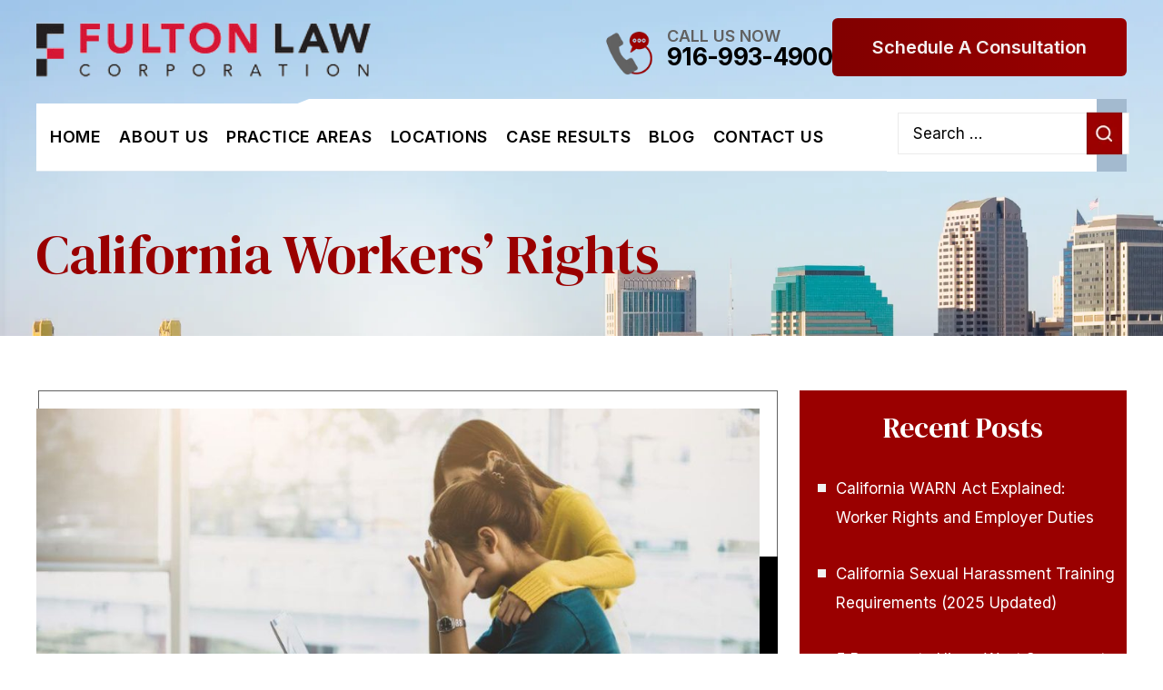

--- FILE ---
content_type: text/html; charset=UTF-8
request_url: https://www.jfultonlaw.com/blog/california-workers-rights/
body_size: 25250
content:

<!doctype html>

<html lang="en-US">

<head>

    <meta charset="UTF-8" />
<script>
var gform;gform||(document.addEventListener("gform_main_scripts_loaded",function(){gform.scriptsLoaded=!0}),document.addEventListener("gform/theme/scripts_loaded",function(){gform.themeScriptsLoaded=!0}),window.addEventListener("DOMContentLoaded",function(){gform.domLoaded=!0}),gform={domLoaded:!1,scriptsLoaded:!1,themeScriptsLoaded:!1,isFormEditor:()=>"function"==typeof InitializeEditor,callIfLoaded:function(o){return!(!gform.domLoaded||!gform.scriptsLoaded||!gform.themeScriptsLoaded&&!gform.isFormEditor()||(gform.isFormEditor()&&console.warn("The use of gform.initializeOnLoaded() is deprecated in the form editor context and will be removed in Gravity Forms 3.1."),o(),0))},initializeOnLoaded:function(o){gform.callIfLoaded(o)||(document.addEventListener("gform_main_scripts_loaded",()=>{gform.scriptsLoaded=!0,gform.callIfLoaded(o)}),document.addEventListener("gform/theme/scripts_loaded",()=>{gform.themeScriptsLoaded=!0,gform.callIfLoaded(o)}),window.addEventListener("DOMContentLoaded",()=>{gform.domLoaded=!0,gform.callIfLoaded(o)}))},hooks:{action:{},filter:{}},addAction:function(o,r,e,t){gform.addHook("action",o,r,e,t)},addFilter:function(o,r,e,t){gform.addHook("filter",o,r,e,t)},doAction:function(o){gform.doHook("action",o,arguments)},applyFilters:function(o){return gform.doHook("filter",o,arguments)},removeAction:function(o,r){gform.removeHook("action",o,r)},removeFilter:function(o,r,e){gform.removeHook("filter",o,r,e)},addHook:function(o,r,e,t,n){null==gform.hooks[o][r]&&(gform.hooks[o][r]=[]);var d=gform.hooks[o][r];null==n&&(n=r+"_"+d.length),gform.hooks[o][r].push({tag:n,callable:e,priority:t=null==t?10:t})},doHook:function(r,o,e){var t;if(e=Array.prototype.slice.call(e,1),null!=gform.hooks[r][o]&&((o=gform.hooks[r][o]).sort(function(o,r){return o.priority-r.priority}),o.forEach(function(o){"function"!=typeof(t=o.callable)&&(t=window[t]),"action"==r?t.apply(null,e):e[0]=t.apply(null,e)})),"filter"==r)return e[0]},removeHook:function(o,r,t,n){var e;null!=gform.hooks[o][r]&&(e=(e=gform.hooks[o][r]).filter(function(o,r,e){return!!(null!=n&&n!=o.tag||null!=t&&t!=o.priority)}),gform.hooks[o][r]=e)}});
</script>


    <meta name="viewport" content="width=device-width, initial-scale=1.0, maximum-scale=1.0, user-scalable=no">

    <link rel="profile" href="https://gmpg.org/xfn/11" />

    <meta name='robots' content='index, follow, max-image-preview:large, max-snippet:-1, max-video-preview:-1' />
	<style>img:is([sizes="auto" i], [sizes^="auto," i]) { contain-intrinsic-size: 3000px 1500px }</style>
	
	<!-- This site is optimized with the Yoast SEO plugin v26.6 - https://yoast.com/wordpress/plugins/seo/ -->
	<title>California Workers’ Rights [Updated 2024] - Know Your Rights</title>
	<meta name="description" content="Our California employment lawyer shares what rights employees have and how we can help if your rights were violated." />
	<link rel="canonical" href="https://www.jfultonlaw.com/blog/california-workers-rights/" />
	<meta property="og:locale" content="en_US" />
	<meta property="og:type" content="article" />
	<meta property="og:title" content="California Workers’ Rights [Updated 2024] - Know Your Rights" />
	<meta property="og:description" content="Our California employment lawyer shares what rights employees have and how we can help if your rights were violated." />
	<meta property="og:url" content="https://www.jfultonlaw.com/blog/california-workers-rights/" />
	<meta property="og:site_name" content="Fulton Law Corporation" />
	<meta property="article:publisher" content="https://www.facebook.com/JeffreyDFulton/" />
	<meta property="article:published_time" content="2023-06-30T07:42:03+00:00" />
	<meta property="article:modified_time" content="2025-05-09T16:33:15+00:00" />
	<meta property="og:image" content="https://www.jfultonlaw.com/wp-content/uploads/2023/06/Jeffrey-D.-Fulton.2.jpg" />
	<meta property="og:image:width" content="1200" />
	<meta property="og:image:height" content="628" />
	<meta property="og:image:type" content="image/jpeg" />
	<meta name="author" content="Jeffrey D. Fulton" />
	<meta name="twitter:card" content="summary_large_image" />
	<meta name="twitter:creator" content="@https://x.com/JeffreyDFulton" />
	<meta name="twitter:label1" content="Written by" />
	<meta name="twitter:data1" content="Jeffrey D. Fulton" />
	<meta name="twitter:label2" content="Est. reading time" />
	<meta name="twitter:data2" content="3 minutes" />
	<script type="application/ld+json" class="yoast-schema-graph">{"@context":"https://schema.org","@graph":[{"@type":"Article","@id":"https://www.jfultonlaw.com/blog/california-workers-rights/#article","isPartOf":{"@id":"https://www.jfultonlaw.com/blog/california-workers-rights/"},"author":{"name":"Jeffrey D. Fulton","@id":"https://www.jfultonlaw.com/#/schema/person/66824a7593086d51b9134bbbcb7aa8b9"},"headline":"California Workers’ Rights","datePublished":"2023-06-30T07:42:03+00:00","dateModified":"2025-05-09T16:33:15+00:00","mainEntityOfPage":{"@id":"https://www.jfultonlaw.com/blog/california-workers-rights/"},"wordCount":604,"publisher":{"@id":"https://www.jfultonlaw.com/#organization"},"image":{"@id":"https://www.jfultonlaw.com/blog/california-workers-rights/#primaryimage"},"thumbnailUrl":"https://www.jfultonlaw.com/wp-content/uploads/2023/06/Jeffrey-D.-Fulton.2.jpg","articleSection":["Employment Law"],"inLanguage":"en-US"},{"@type":"WebPage","@id":"https://www.jfultonlaw.com/blog/california-workers-rights/","url":"https://www.jfultonlaw.com/blog/california-workers-rights/","name":"California Workers’ Rights [Updated 2024] - Know Your Rights","isPartOf":{"@id":"https://www.jfultonlaw.com/#website"},"primaryImageOfPage":{"@id":"https://www.jfultonlaw.com/blog/california-workers-rights/#primaryimage"},"image":{"@id":"https://www.jfultonlaw.com/blog/california-workers-rights/#primaryimage"},"thumbnailUrl":"https://www.jfultonlaw.com/wp-content/uploads/2023/06/Jeffrey-D.-Fulton.2.jpg","datePublished":"2023-06-30T07:42:03+00:00","dateModified":"2025-05-09T16:33:15+00:00","description":"Our California employment lawyer shares what rights employees have and how we can help if your rights were violated.","breadcrumb":{"@id":"https://www.jfultonlaw.com/blog/california-workers-rights/#breadcrumb"},"inLanguage":"en-US","potentialAction":[{"@type":"ReadAction","target":["https://www.jfultonlaw.com/blog/california-workers-rights/"]}]},{"@type":"ImageObject","inLanguage":"en-US","@id":"https://www.jfultonlaw.com/blog/california-workers-rights/#primaryimage","url":"https://www.jfultonlaw.com/wp-content/uploads/2023/06/Jeffrey-D.-Fulton.2.jpg","contentUrl":"https://www.jfultonlaw.com/wp-content/uploads/2023/06/Jeffrey-D.-Fulton.2.jpg","width":1200,"height":628},{"@type":"BreadcrumbList","@id":"https://www.jfultonlaw.com/blog/california-workers-rights/#breadcrumb","itemListElement":[{"@type":"ListItem","position":1,"name":"Blog","item":"https://www.jfultonlaw.com/blog/"},{"@type":"ListItem","position":2,"name":"California Workers’ Rights"}]},{"@type":"WebSite","@id":"https://www.jfultonlaw.com/#website","url":"https://www.jfultonlaw.com/","name":"Fulton Law Corporation","description":"","publisher":{"@id":"https://www.jfultonlaw.com/#organization"},"potentialAction":[{"@type":"SearchAction","target":{"@type":"EntryPoint","urlTemplate":"https://www.jfultonlaw.com/?s={search_term_string}"},"query-input":{"@type":"PropertyValueSpecification","valueRequired":true,"valueName":"search_term_string"}}],"inLanguage":"en-US"},{"@type":"Organization","@id":"https://www.jfultonlaw.com/#organization","name":"Fulton Law Corporation","url":"https://www.jfultonlaw.com/","logo":{"@type":"ImageObject","inLanguage":"en-US","@id":"https://www.jfultonlaw.com/#/schema/logo/image/","url":"https://www.jfultonlaw.com/wp-content/uploads/2023/11/logo.jpg","contentUrl":"https://www.jfultonlaw.com/wp-content/uploads/2023/11/logo.jpg","width":386,"height":89,"caption":"Fulton Law Corporation"},"image":{"@id":"https://www.jfultonlaw.com/#/schema/logo/image/"},"sameAs":["https://www.facebook.com/JeffreyDFulton/","https://www.linkedin.com/company/law-office-of-jeffrey-d.-fulton/about/","https://profiles.superlawyers.com/california/sacramento/lawyer/jeffrey-d-fulton/50569482-e200-45d8-ad19-a4b445ea3bf9.html","https://apps.calbar.ca.gov/attorney/Licensee/Detail/206466","https://www.yelp.com/biz/law-office-of-jeffrey-d-fulton-sacramento","https://profiles.superlawyers.com/california/sacramento/lawfirm/law-office-of-jeffrey-d-fulton/de579b58-a3cc-412f-97d4-4b1f436f1432.html","https://www.avvo.com/attorneys/95833-ca-jeffrey-fulton-111496.html","https://www.yellowpages.com/sacramento-ca/mip/law-office-of-jeffrey-d-fulton-475311398"]},{"@type":"Person","@id":"https://www.jfultonlaw.com/#/schema/person/66824a7593086d51b9134bbbcb7aa8b9","name":"Jeffrey D. Fulton","image":{"@type":"ImageObject","inLanguage":"en-US","@id":"https://www.jfultonlaw.com/#/schema/person/image/","url":"https://secure.gravatar.com/avatar/541b0865d38c48d039c25e0dcabc7914e9de423e4bf283b105f0255dde8ff361?s=96&d=mm&r=g","contentUrl":"https://secure.gravatar.com/avatar/541b0865d38c48d039c25e0dcabc7914e9de423e4bf283b105f0255dde8ff361?s=96&d=mm&r=g","caption":"Jeffrey D. Fulton"},"description":"Jeffrey D. Fulton is the founder of Fulton Law Corporation in Sacramento, California, where he focuses on employment law and personal injury matters. A trial attorney with over 25 years of experience, Mr. Fulton represents clients in discrimination, harassment, and wage and hour litigation, including class actions. He earned his J.D. from the University of the Pacific, McGeorge School of Law, where he received the Emil Gumpert Trial Advocacy Award, and his B.A. in Government from California State University, Sacramento.","sameAs":["https://www.jfultonlaw.com/about-us/jeffrey-d-fulton/","https://www.linkedin.com/in/jeffrey-fulton-5128238","https://www.avvo.com/attorneys/95833-ca-jeffrey-fulton-111496.html","https://x.com/https://x.com/JeffreyDFulton","https://profiles.superlawyers.com/california/roseville/lawyer/jeffrey-d-fulton/50569482-e200-45d8-ad19-a4b445ea3bf9.html","https://lawyers.justia.com/lawyer/jeffrey-david-fulton-186055"],"url":"https://www.jfultonlaw.com/blog/author/jeffrey-d-fulton/"}]}</script>
	<!-- / Yoast SEO plugin. -->


<link rel="alternate" type="application/rss+xml" title="Fulton Law Corporation &raquo; Feed" href="https://www.jfultonlaw.com/feed/" />
<link rel="alternate" type="application/rss+xml" title="Fulton Law Corporation &raquo; Comments Feed" href="https://www.jfultonlaw.com/comments/feed/" />
<script>
window._wpemojiSettings = {"baseUrl":"https:\/\/s.w.org\/images\/core\/emoji\/16.0.1\/72x72\/","ext":".png","svgUrl":"https:\/\/s.w.org\/images\/core\/emoji\/16.0.1\/svg\/","svgExt":".svg","source":{"concatemoji":"https:\/\/www.jfultonlaw.com\/wp-includes\/js\/wp-emoji-release.min.js"}};
/*! This file is auto-generated */
!function(s,n){var o,i,e;function c(e){try{var t={supportTests:e,timestamp:(new Date).valueOf()};sessionStorage.setItem(o,JSON.stringify(t))}catch(e){}}function p(e,t,n){e.clearRect(0,0,e.canvas.width,e.canvas.height),e.fillText(t,0,0);var t=new Uint32Array(e.getImageData(0,0,e.canvas.width,e.canvas.height).data),a=(e.clearRect(0,0,e.canvas.width,e.canvas.height),e.fillText(n,0,0),new Uint32Array(e.getImageData(0,0,e.canvas.width,e.canvas.height).data));return t.every(function(e,t){return e===a[t]})}function u(e,t){e.clearRect(0,0,e.canvas.width,e.canvas.height),e.fillText(t,0,0);for(var n=e.getImageData(16,16,1,1),a=0;a<n.data.length;a++)if(0!==n.data[a])return!1;return!0}function f(e,t,n,a){switch(t){case"flag":return n(e,"\ud83c\udff3\ufe0f\u200d\u26a7\ufe0f","\ud83c\udff3\ufe0f\u200b\u26a7\ufe0f")?!1:!n(e,"\ud83c\udde8\ud83c\uddf6","\ud83c\udde8\u200b\ud83c\uddf6")&&!n(e,"\ud83c\udff4\udb40\udc67\udb40\udc62\udb40\udc65\udb40\udc6e\udb40\udc67\udb40\udc7f","\ud83c\udff4\u200b\udb40\udc67\u200b\udb40\udc62\u200b\udb40\udc65\u200b\udb40\udc6e\u200b\udb40\udc67\u200b\udb40\udc7f");case"emoji":return!a(e,"\ud83e\udedf")}return!1}function g(e,t,n,a){var r="undefined"!=typeof WorkerGlobalScope&&self instanceof WorkerGlobalScope?new OffscreenCanvas(300,150):s.createElement("canvas"),o=r.getContext("2d",{willReadFrequently:!0}),i=(o.textBaseline="top",o.font="600 32px Arial",{});return e.forEach(function(e){i[e]=t(o,e,n,a)}),i}function t(e){var t=s.createElement("script");t.src=e,t.defer=!0,s.head.appendChild(t)}"undefined"!=typeof Promise&&(o="wpEmojiSettingsSupports",i=["flag","emoji"],n.supports={everything:!0,everythingExceptFlag:!0},e=new Promise(function(e){s.addEventListener("DOMContentLoaded",e,{once:!0})}),new Promise(function(t){var n=function(){try{var e=JSON.parse(sessionStorage.getItem(o));if("object"==typeof e&&"number"==typeof e.timestamp&&(new Date).valueOf()<e.timestamp+604800&&"object"==typeof e.supportTests)return e.supportTests}catch(e){}return null}();if(!n){if("undefined"!=typeof Worker&&"undefined"!=typeof OffscreenCanvas&&"undefined"!=typeof URL&&URL.createObjectURL&&"undefined"!=typeof Blob)try{var e="postMessage("+g.toString()+"("+[JSON.stringify(i),f.toString(),p.toString(),u.toString()].join(",")+"));",a=new Blob([e],{type:"text/javascript"}),r=new Worker(URL.createObjectURL(a),{name:"wpTestEmojiSupports"});return void(r.onmessage=function(e){c(n=e.data),r.terminate(),t(n)})}catch(e){}c(n=g(i,f,p,u))}t(n)}).then(function(e){for(var t in e)n.supports[t]=e[t],n.supports.everything=n.supports.everything&&n.supports[t],"flag"!==t&&(n.supports.everythingExceptFlag=n.supports.everythingExceptFlag&&n.supports[t]);n.supports.everythingExceptFlag=n.supports.everythingExceptFlag&&!n.supports.flag,n.DOMReady=!1,n.readyCallback=function(){n.DOMReady=!0}}).then(function(){return e}).then(function(){var e;n.supports.everything||(n.readyCallback(),(e=n.source||{}).concatemoji?t(e.concatemoji):e.wpemoji&&e.twemoji&&(t(e.twemoji),t(e.wpemoji)))}))}((window,document),window._wpemojiSettings);
</script>
<style id='wp-emoji-styles-inline-css'>

	img.wp-smiley, img.emoji {
		display: inline !important;
		border: none !important;
		box-shadow: none !important;
		height: 1em !important;
		width: 1em !important;
		margin: 0 0.07em !important;
		vertical-align: -0.1em !important;
		background: none !important;
		padding: 0 !important;
	}
</style>
<link rel='stylesheet' id='wp-block-library-css' href='https://www.jfultonlaw.com/wp-includes/css/dist/block-library/style.min.css' media='all' />
<style id='wp-block-library-theme-inline-css'>
.wp-block-audio :where(figcaption){color:#555;font-size:13px;text-align:center}.is-dark-theme .wp-block-audio :where(figcaption){color:#ffffffa6}.wp-block-audio{margin:0 0 1em}.wp-block-code{border:1px solid #ccc;border-radius:4px;font-family:Menlo,Consolas,monaco,monospace;padding:.8em 1em}.wp-block-embed :where(figcaption){color:#555;font-size:13px;text-align:center}.is-dark-theme .wp-block-embed :where(figcaption){color:#ffffffa6}.wp-block-embed{margin:0 0 1em}.blocks-gallery-caption{color:#555;font-size:13px;text-align:center}.is-dark-theme .blocks-gallery-caption{color:#ffffffa6}:root :where(.wp-block-image figcaption){color:#555;font-size:13px;text-align:center}.is-dark-theme :root :where(.wp-block-image figcaption){color:#ffffffa6}.wp-block-image{margin:0 0 1em}.wp-block-pullquote{border-bottom:4px solid;border-top:4px solid;color:currentColor;margin-bottom:1.75em}.wp-block-pullquote cite,.wp-block-pullquote footer,.wp-block-pullquote__citation{color:currentColor;font-size:.8125em;font-style:normal;text-transform:uppercase}.wp-block-quote{border-left:.25em solid;margin:0 0 1.75em;padding-left:1em}.wp-block-quote cite,.wp-block-quote footer{color:currentColor;font-size:.8125em;font-style:normal;position:relative}.wp-block-quote:where(.has-text-align-right){border-left:none;border-right:.25em solid;padding-left:0;padding-right:1em}.wp-block-quote:where(.has-text-align-center){border:none;padding-left:0}.wp-block-quote.is-large,.wp-block-quote.is-style-large,.wp-block-quote:where(.is-style-plain){border:none}.wp-block-search .wp-block-search__label{font-weight:700}.wp-block-search__button{border:1px solid #ccc;padding:.375em .625em}:where(.wp-block-group.has-background){padding:1.25em 2.375em}.wp-block-separator.has-css-opacity{opacity:.4}.wp-block-separator{border:none;border-bottom:2px solid;margin-left:auto;margin-right:auto}.wp-block-separator.has-alpha-channel-opacity{opacity:1}.wp-block-separator:not(.is-style-wide):not(.is-style-dots){width:100px}.wp-block-separator.has-background:not(.is-style-dots){border-bottom:none;height:1px}.wp-block-separator.has-background:not(.is-style-wide):not(.is-style-dots){height:2px}.wp-block-table{margin:0 0 1em}.wp-block-table td,.wp-block-table th{word-break:normal}.wp-block-table :where(figcaption){color:#555;font-size:13px;text-align:center}.is-dark-theme .wp-block-table :where(figcaption){color:#ffffffa6}.wp-block-video :where(figcaption){color:#555;font-size:13px;text-align:center}.is-dark-theme .wp-block-video :where(figcaption){color:#ffffffa6}.wp-block-video{margin:0 0 1em}:root :where(.wp-block-template-part.has-background){margin-bottom:0;margin-top:0;padding:1.25em 2.375em}
</style>
<style id='classic-theme-styles-inline-css'>
/*! This file is auto-generated */
.wp-block-button__link{color:#fff;background-color:#32373c;border-radius:9999px;box-shadow:none;text-decoration:none;padding:calc(.667em + 2px) calc(1.333em + 2px);font-size:1.125em}.wp-block-file__button{background:#32373c;color:#fff;text-decoration:none}
</style>
<style id='global-styles-inline-css'>
:root{--wp--preset--aspect-ratio--square: 1;--wp--preset--aspect-ratio--4-3: 4/3;--wp--preset--aspect-ratio--3-4: 3/4;--wp--preset--aspect-ratio--3-2: 3/2;--wp--preset--aspect-ratio--2-3: 2/3;--wp--preset--aspect-ratio--16-9: 16/9;--wp--preset--aspect-ratio--9-16: 9/16;--wp--preset--color--black: #000000;--wp--preset--color--cyan-bluish-gray: #abb8c3;--wp--preset--color--white: #FFF;--wp--preset--color--pale-pink: #f78da7;--wp--preset--color--vivid-red: #cf2e2e;--wp--preset--color--luminous-vivid-orange: #ff6900;--wp--preset--color--luminous-vivid-amber: #fcb900;--wp--preset--color--light-green-cyan: #7bdcb5;--wp--preset--color--vivid-green-cyan: #00d084;--wp--preset--color--pale-cyan-blue: #8ed1fc;--wp--preset--color--vivid-cyan-blue: #0693e3;--wp--preset--color--vivid-purple: #9b51e0;--wp--preset--color--primary: #0073a8;--wp--preset--color--secondary: #005075;--wp--preset--color--dark-gray: #111;--wp--preset--color--light-gray: #767676;--wp--preset--gradient--vivid-cyan-blue-to-vivid-purple: linear-gradient(135deg,rgba(6,147,227,1) 0%,rgb(155,81,224) 100%);--wp--preset--gradient--light-green-cyan-to-vivid-green-cyan: linear-gradient(135deg,rgb(122,220,180) 0%,rgb(0,208,130) 100%);--wp--preset--gradient--luminous-vivid-amber-to-luminous-vivid-orange: linear-gradient(135deg,rgba(252,185,0,1) 0%,rgba(255,105,0,1) 100%);--wp--preset--gradient--luminous-vivid-orange-to-vivid-red: linear-gradient(135deg,rgba(255,105,0,1) 0%,rgb(207,46,46) 100%);--wp--preset--gradient--very-light-gray-to-cyan-bluish-gray: linear-gradient(135deg,rgb(238,238,238) 0%,rgb(169,184,195) 100%);--wp--preset--gradient--cool-to-warm-spectrum: linear-gradient(135deg,rgb(74,234,220) 0%,rgb(151,120,209) 20%,rgb(207,42,186) 40%,rgb(238,44,130) 60%,rgb(251,105,98) 80%,rgb(254,248,76) 100%);--wp--preset--gradient--blush-light-purple: linear-gradient(135deg,rgb(255,206,236) 0%,rgb(152,150,240) 100%);--wp--preset--gradient--blush-bordeaux: linear-gradient(135deg,rgb(254,205,165) 0%,rgb(254,45,45) 50%,rgb(107,0,62) 100%);--wp--preset--gradient--luminous-dusk: linear-gradient(135deg,rgb(255,203,112) 0%,rgb(199,81,192) 50%,rgb(65,88,208) 100%);--wp--preset--gradient--pale-ocean: linear-gradient(135deg,rgb(255,245,203) 0%,rgb(182,227,212) 50%,rgb(51,167,181) 100%);--wp--preset--gradient--electric-grass: linear-gradient(135deg,rgb(202,248,128) 0%,rgb(113,206,126) 100%);--wp--preset--gradient--midnight: linear-gradient(135deg,rgb(2,3,129) 0%,rgb(40,116,252) 100%);--wp--preset--font-size--small: 19.5px;--wp--preset--font-size--medium: 20px;--wp--preset--font-size--large: 36.5px;--wp--preset--font-size--x-large: 42px;--wp--preset--font-size--normal: 22px;--wp--preset--font-size--huge: 49.5px;--wp--preset--spacing--20: 0.44rem;--wp--preset--spacing--30: 0.67rem;--wp--preset--spacing--40: 1rem;--wp--preset--spacing--50: 1.5rem;--wp--preset--spacing--60: 2.25rem;--wp--preset--spacing--70: 3.38rem;--wp--preset--spacing--80: 5.06rem;--wp--preset--shadow--natural: 6px 6px 9px rgba(0, 0, 0, 0.2);--wp--preset--shadow--deep: 12px 12px 50px rgba(0, 0, 0, 0.4);--wp--preset--shadow--sharp: 6px 6px 0px rgba(0, 0, 0, 0.2);--wp--preset--shadow--outlined: 6px 6px 0px -3px rgba(255, 255, 255, 1), 6px 6px rgba(0, 0, 0, 1);--wp--preset--shadow--crisp: 6px 6px 0px rgba(0, 0, 0, 1);}:where(.is-layout-flex){gap: 0.5em;}:where(.is-layout-grid){gap: 0.5em;}body .is-layout-flex{display: flex;}.is-layout-flex{flex-wrap: wrap;align-items: center;}.is-layout-flex > :is(*, div){margin: 0;}body .is-layout-grid{display: grid;}.is-layout-grid > :is(*, div){margin: 0;}:where(.wp-block-columns.is-layout-flex){gap: 2em;}:where(.wp-block-columns.is-layout-grid){gap: 2em;}:where(.wp-block-post-template.is-layout-flex){gap: 1.25em;}:where(.wp-block-post-template.is-layout-grid){gap: 1.25em;}.has-black-color{color: var(--wp--preset--color--black) !important;}.has-cyan-bluish-gray-color{color: var(--wp--preset--color--cyan-bluish-gray) !important;}.has-white-color{color: var(--wp--preset--color--white) !important;}.has-pale-pink-color{color: var(--wp--preset--color--pale-pink) !important;}.has-vivid-red-color{color: var(--wp--preset--color--vivid-red) !important;}.has-luminous-vivid-orange-color{color: var(--wp--preset--color--luminous-vivid-orange) !important;}.has-luminous-vivid-amber-color{color: var(--wp--preset--color--luminous-vivid-amber) !important;}.has-light-green-cyan-color{color: var(--wp--preset--color--light-green-cyan) !important;}.has-vivid-green-cyan-color{color: var(--wp--preset--color--vivid-green-cyan) !important;}.has-pale-cyan-blue-color{color: var(--wp--preset--color--pale-cyan-blue) !important;}.has-vivid-cyan-blue-color{color: var(--wp--preset--color--vivid-cyan-blue) !important;}.has-vivid-purple-color{color: var(--wp--preset--color--vivid-purple) !important;}.has-black-background-color{background-color: var(--wp--preset--color--black) !important;}.has-cyan-bluish-gray-background-color{background-color: var(--wp--preset--color--cyan-bluish-gray) !important;}.has-white-background-color{background-color: var(--wp--preset--color--white) !important;}.has-pale-pink-background-color{background-color: var(--wp--preset--color--pale-pink) !important;}.has-vivid-red-background-color{background-color: var(--wp--preset--color--vivid-red) !important;}.has-luminous-vivid-orange-background-color{background-color: var(--wp--preset--color--luminous-vivid-orange) !important;}.has-luminous-vivid-amber-background-color{background-color: var(--wp--preset--color--luminous-vivid-amber) !important;}.has-light-green-cyan-background-color{background-color: var(--wp--preset--color--light-green-cyan) !important;}.has-vivid-green-cyan-background-color{background-color: var(--wp--preset--color--vivid-green-cyan) !important;}.has-pale-cyan-blue-background-color{background-color: var(--wp--preset--color--pale-cyan-blue) !important;}.has-vivid-cyan-blue-background-color{background-color: var(--wp--preset--color--vivid-cyan-blue) !important;}.has-vivid-purple-background-color{background-color: var(--wp--preset--color--vivid-purple) !important;}.has-black-border-color{border-color: var(--wp--preset--color--black) !important;}.has-cyan-bluish-gray-border-color{border-color: var(--wp--preset--color--cyan-bluish-gray) !important;}.has-white-border-color{border-color: var(--wp--preset--color--white) !important;}.has-pale-pink-border-color{border-color: var(--wp--preset--color--pale-pink) !important;}.has-vivid-red-border-color{border-color: var(--wp--preset--color--vivid-red) !important;}.has-luminous-vivid-orange-border-color{border-color: var(--wp--preset--color--luminous-vivid-orange) !important;}.has-luminous-vivid-amber-border-color{border-color: var(--wp--preset--color--luminous-vivid-amber) !important;}.has-light-green-cyan-border-color{border-color: var(--wp--preset--color--light-green-cyan) !important;}.has-vivid-green-cyan-border-color{border-color: var(--wp--preset--color--vivid-green-cyan) !important;}.has-pale-cyan-blue-border-color{border-color: var(--wp--preset--color--pale-cyan-blue) !important;}.has-vivid-cyan-blue-border-color{border-color: var(--wp--preset--color--vivid-cyan-blue) !important;}.has-vivid-purple-border-color{border-color: var(--wp--preset--color--vivid-purple) !important;}.has-vivid-cyan-blue-to-vivid-purple-gradient-background{background: var(--wp--preset--gradient--vivid-cyan-blue-to-vivid-purple) !important;}.has-light-green-cyan-to-vivid-green-cyan-gradient-background{background: var(--wp--preset--gradient--light-green-cyan-to-vivid-green-cyan) !important;}.has-luminous-vivid-amber-to-luminous-vivid-orange-gradient-background{background: var(--wp--preset--gradient--luminous-vivid-amber-to-luminous-vivid-orange) !important;}.has-luminous-vivid-orange-to-vivid-red-gradient-background{background: var(--wp--preset--gradient--luminous-vivid-orange-to-vivid-red) !important;}.has-very-light-gray-to-cyan-bluish-gray-gradient-background{background: var(--wp--preset--gradient--very-light-gray-to-cyan-bluish-gray) !important;}.has-cool-to-warm-spectrum-gradient-background{background: var(--wp--preset--gradient--cool-to-warm-spectrum) !important;}.has-blush-light-purple-gradient-background{background: var(--wp--preset--gradient--blush-light-purple) !important;}.has-blush-bordeaux-gradient-background{background: var(--wp--preset--gradient--blush-bordeaux) !important;}.has-luminous-dusk-gradient-background{background: var(--wp--preset--gradient--luminous-dusk) !important;}.has-pale-ocean-gradient-background{background: var(--wp--preset--gradient--pale-ocean) !important;}.has-electric-grass-gradient-background{background: var(--wp--preset--gradient--electric-grass) !important;}.has-midnight-gradient-background{background: var(--wp--preset--gradient--midnight) !important;}.has-small-font-size{font-size: var(--wp--preset--font-size--small) !important;}.has-medium-font-size{font-size: var(--wp--preset--font-size--medium) !important;}.has-large-font-size{font-size: var(--wp--preset--font-size--large) !important;}.has-x-large-font-size{font-size: var(--wp--preset--font-size--x-large) !important;}
:where(.wp-block-post-template.is-layout-flex){gap: 1.25em;}:where(.wp-block-post-template.is-layout-grid){gap: 1.25em;}
:where(.wp-block-columns.is-layout-flex){gap: 2em;}:where(.wp-block-columns.is-layout-grid){gap: 2em;}
:root :where(.wp-block-pullquote){font-size: 1.5em;line-height: 1.6;}
</style>
<link rel='stylesheet' id='twentynineteen-style-css' href='https://www.jfultonlaw.com/wp-content/themes/jeffreyfulton/style.css' media='all' />
<link rel='stylesheet' id='twentynineteen-print-style-css' href='https://www.jfultonlaw.com/wp-content/themes/twentynineteen/print.css' media='print' />
<link rel='stylesheet' id='font-awesome-css' href='https://www.jfultonlaw.com/wp-content/plugins/popup-anything-on-click/assets/css/font-awesome.min.css' media='all' />
<link rel='stylesheet' id='popupaoc-public-style-css' href='https://www.jfultonlaw.com/wp-content/plugins/popup-anything-on-click/assets/css/popupaoc-public.css' media='all' />
<script src="https://www.jfultonlaw.com/wp-includes/js/jquery/jquery.min.js" id="jquery-core-js"></script>
<script src="https://www.jfultonlaw.com/wp-includes/js/jquery/jquery-migrate.min.js" id="jquery-migrate-js"></script>
<link rel="https://api.w.org/" href="https://www.jfultonlaw.com/wp-json/" /><link rel="alternate" title="JSON" type="application/json" href="https://www.jfultonlaw.com/wp-json/wp/v2/posts/467" /><link rel="EditURI" type="application/rsd+xml" title="RSD" href="https://www.jfultonlaw.com/xmlrpc.php?rsd" />
<meta name="generator" content="WordPress 6.8.3" />
<link rel='shortlink' href='https://www.jfultonlaw.com/?p=467' />
<link rel="alternate" title="oEmbed (JSON)" type="application/json+oembed" href="https://www.jfultonlaw.com/wp-json/oembed/1.0/embed?url=https%3A%2F%2Fwww.jfultonlaw.com%2Fblog%2Fcalifornia-workers-rights%2F" />
<link rel="alternate" title="oEmbed (XML)" type="text/xml+oembed" href="https://www.jfultonlaw.com/wp-json/oembed/1.0/embed?url=https%3A%2F%2Fwww.jfultonlaw.com%2Fblog%2Fcalifornia-workers-rights%2F&#038;format=xml" />
<!-- Google tag (gtag.js) -->
<script async src="https://www.googletagmanager.com/gtag/js?id=G-FR74F5H0L9"></script>
<script>
  window.dataLayer = window.dataLayer || [];
  function gtag(){dataLayer.push(arguments);}
  gtag('js', new Date());

  gtag('config', 'G-FR74F5H0L9');
</script>

<!-- Fraud Blocker Tracker -->
<script type="text/javascript">
  (function () {
    var s = document.createElement("script"), 
      h = document.head;
    s.async = 1;
    s.src = "https://monitor.fraudblocker.com/fbt.js?sid=-O0cjt-khZvRGibGNnfvw";
    h.appendChild(s);
  })();
</script>
<noscript>
  <a href="https://fraudblocker.com" rel="nofollow">
    <img src="https://monitor.fraudblocker.com/fbt.gif?sid=-O0cjt-khZvRGibGNnfvw" alt="Fraud Blocker" />
  </a>
</noscript>
<!-- End Fraud Blocker Tracker -->
<!-- Schema & Structured Data For WP v1.53 - -->
<script type="application/ld+json" class="saswp-schema-markup-output">
[{"@context":"https:\/\/schema.org\/","@graph":[{"@context":"https:\/\/schema.org\/","@type":"SiteNavigationElement","@id":"https:\/\/www.jfultonlaw.com\/#home","name":"Home","url":"https:\/\/www.jfultonlaw.com\/"},{"@context":"https:\/\/schema.org\/","@type":"SiteNavigationElement","@id":"https:\/\/www.jfultonlaw.com\/#about-us","name":"About us","url":"https:\/\/www.jfultonlaw.com\/about-us\/"},{"@context":"https:\/\/schema.org\/","@type":"SiteNavigationElement","@id":"https:\/\/www.jfultonlaw.com\/#jeffrey-d-fulton","name":"Jeffrey D. Fulton","url":"https:\/\/www.jfultonlaw.com\/about-us\/jeffrey-d-fulton\/"},{"@context":"https:\/\/schema.org\/","@type":"SiteNavigationElement","@id":"https:\/\/www.jfultonlaw.com\/#brandy-rose","name":"Brandy Rose","url":"https:\/\/www.jfultonlaw.com\/about-us\/brandy-rose\/"},{"@context":"https:\/\/schema.org\/","@type":"SiteNavigationElement","@id":"https:\/\/www.jfultonlaw.com\/#reviews","name":"Reviews","url":"https:\/\/www.jfultonlaw.com\/testimonials\/"},{"@context":"https:\/\/schema.org\/","@type":"SiteNavigationElement","@id":"https:\/\/www.jfultonlaw.com\/#practice-areas","name":"Practice Areas","url":"https:\/\/www.jfultonlaw.com\/practice-areas\/"},{"@context":"https:\/\/schema.org\/","@type":"SiteNavigationElement","@id":"https:\/\/www.jfultonlaw.com\/#employment-law","name":"Employment Law","url":"https:\/\/www.jfultonlaw.com\/sacramento-employment-law-attorney\/"},{"@context":"https:\/\/schema.org\/","@type":"SiteNavigationElement","@id":"https:\/\/www.jfultonlaw.com\/#wage-and-hour","name":"Wage and Hour","url":"https:\/\/www.jfultonlaw.com\/sacramento-wage-and-hour-lawyer\/"},{"@context":"https:\/\/schema.org\/","@type":"SiteNavigationElement","@id":"https:\/\/www.jfultonlaw.com\/#whistleblower-retaliation","name":"Whistleblower Retaliation","url":"https:\/\/www.jfultonlaw.com\/sacramento-whistleblower-retaliation-lawyer\/"},{"@context":"https:\/\/schema.org\/","@type":"SiteNavigationElement","@id":"https:\/\/www.jfultonlaw.com\/#wrongful-termination","name":"Wrongful Termination","url":"https:\/\/www.jfultonlaw.com\/sacramento-wrongful-termination-lawyer\/"},{"@context":"https:\/\/schema.org\/","@type":"SiteNavigationElement","@id":"https:\/\/www.jfultonlaw.com\/#fmla","name":"FMLA","url":"https:\/\/www.jfultonlaw.com\/sacramento-fmla-lawyer\/"},{"@context":"https:\/\/schema.org\/","@type":"SiteNavigationElement","@id":"https:\/\/www.jfultonlaw.com\/#class-actions","name":"Class Actions","url":"https:\/\/www.jfultonlaw.com\/sacramento-class-action-attorney\/"},{"@context":"https:\/\/schema.org\/","@type":"SiteNavigationElement","@id":"https:\/\/www.jfultonlaw.com\/#discrimination","name":"Discrimination","url":"https:\/\/www.jfultonlaw.com\/sacramento-discrimination-lawyer\/"},{"@context":"https:\/\/schema.org\/","@type":"SiteNavigationElement","@id":"https:\/\/www.jfultonlaw.com\/#racial-discrimination","name":"Racial Discrimination","url":"https:\/\/www.jfultonlaw.com\/sacramento-racial-discrimination-lawyer\/"},{"@context":"https:\/\/schema.org\/","@type":"SiteNavigationElement","@id":"https:\/\/www.jfultonlaw.com\/#gender-discrimination","name":"Gender Discrimination","url":"https:\/\/www.jfultonlaw.com\/sacramento-gender-discrimination-lawyer\/"},{"@context":"https:\/\/schema.org\/","@type":"SiteNavigationElement","@id":"https:\/\/www.jfultonlaw.com\/#age-discrimination","name":"Age Discrimination","url":"https:\/\/www.jfultonlaw.com\/sacramento-age-discrimination-lawyer\/"},{"@context":"https:\/\/schema.org\/","@type":"SiteNavigationElement","@id":"https:\/\/www.jfultonlaw.com\/#disability-discrimination","name":"Disability Discrimination","url":"https:\/\/www.jfultonlaw.com\/sacramento-disability-discrimination-lawyer\/"},{"@context":"https:\/\/schema.org\/","@type":"SiteNavigationElement","@id":"https:\/\/www.jfultonlaw.com\/#pregnancy-discrimination","name":"Pregnancy Discrimination","url":"https:\/\/www.jfultonlaw.com\/sacramento-pregnancy-discrimination-lawyer\/"},{"@context":"https:\/\/schema.org\/","@type":"SiteNavigationElement","@id":"https:\/\/www.jfultonlaw.com\/#hostile-work-environment","name":"Hostile Work Environment","url":"https:\/\/www.jfultonlaw.com\/sacramento-hostile-work-environment-lawyer\/"},{"@context":"https:\/\/schema.org\/","@type":"SiteNavigationElement","@id":"https:\/\/www.jfultonlaw.com\/#quid-pro-quo-harassment","name":"Quid Pro Quo Harassment","url":"https:\/\/www.jfultonlaw.com\/sacramento-quid-pro-quo-sexual-harassment-lawyer\/"},{"@context":"https:\/\/schema.org\/","@type":"SiteNavigationElement","@id":"https:\/\/www.jfultonlaw.com\/#sexual-harassment","name":"Sexual Harassment","url":"https:\/\/www.jfultonlaw.com\/sacramento-sexual-harassment-attorney\/"},{"@context":"https:\/\/schema.org\/","@type":"SiteNavigationElement","@id":"https:\/\/www.jfultonlaw.com\/#male-sexual-harassment","name":"Male Sexual Harassment","url":"https:\/\/www.jfultonlaw.com\/sacramento-male-sexual-harassment-lawyer\/"},{"@context":"https:\/\/schema.org\/","@type":"SiteNavigationElement","@id":"https:\/\/www.jfultonlaw.com\/#same-sex-sexual-harassment","name":"Same-Sex Sexual Harassment","url":"https:\/\/www.jfultonlaw.com\/sacramento-same-sex-sexual-harassment-lawyer\/"},{"@context":"https:\/\/schema.org\/","@type":"SiteNavigationElement","@id":"https:\/\/www.jfultonlaw.com\/#locations","name":"Locations","url":"https:\/\/www.jfultonlaw.com\/locations\/"},{"@context":"https:\/\/schema.org\/","@type":"SiteNavigationElement","@id":"https:\/\/www.jfultonlaw.com\/#sacramento","name":"Sacramento","url":"https:\/\/www.jfultonlaw.com\/sacramento-employment-law-attorney\/"},{"@context":"https:\/\/schema.org\/","@type":"SiteNavigationElement","@id":"https:\/\/www.jfultonlaw.com\/#elk-grove","name":"Elk Grove","url":"https:\/\/www.jfultonlaw.com\/elk-grove-sexual-harassment-lawyer\/"},{"@context":"https:\/\/schema.org\/","@type":"SiteNavigationElement","@id":"https:\/\/www.jfultonlaw.com\/#folsom","name":"Folsom","url":"https:\/\/www.jfultonlaw.com\/folsom-sexual-harassment-lawyer\/"},{"@context":"https:\/\/schema.org\/","@type":"SiteNavigationElement","@id":"https:\/\/www.jfultonlaw.com\/#roseville","name":"Roseville","url":"https:\/\/www.jfultonlaw.com\/roseville-sexual-harassment-lawyer\/"},{"@context":"https:\/\/schema.org\/","@type":"SiteNavigationElement","@id":"https:\/\/www.jfultonlaw.com\/#rocklin","name":"Rocklin","url":"https:\/\/www.jfultonlaw.com\/rocklin-sexual-harassment-lawyer\/"},{"@context":"https:\/\/schema.org\/","@type":"SiteNavigationElement","@id":"https:\/\/www.jfultonlaw.com\/#granite-bay","name":"Granite Bay","url":"https:\/\/www.jfultonlaw.com\/granite-bay-sexual-harassment-lawyer\/"},{"@context":"https:\/\/schema.org\/","@type":"SiteNavigationElement","@id":"https:\/\/www.jfultonlaw.com\/#rancho-cordova","name":"Rancho Cordova","url":"https:\/\/www.jfultonlaw.com\/rancho-cordova-sexual-harassment-lawyer\/"},{"@context":"https:\/\/schema.org\/","@type":"SiteNavigationElement","@id":"https:\/\/www.jfultonlaw.com\/#davis","name":"Davis","url":"https:\/\/www.jfultonlaw.com\/davis-sexual-harassment-lawyer\/"},{"@context":"https:\/\/schema.org\/","@type":"SiteNavigationElement","@id":"https:\/\/www.jfultonlaw.com\/#carmichael","name":"Carmichael","url":"https:\/\/www.jfultonlaw.com\/carmichael-sexual-harassment-lawyer\/"},{"@context":"https:\/\/schema.org\/","@type":"SiteNavigationElement","@id":"https:\/\/www.jfultonlaw.com\/#fair-oaks","name":"Fair Oaks","url":"https:\/\/www.jfultonlaw.com\/fair-oaks-sexual-harassment-lawyer\/"},{"@context":"https:\/\/schema.org\/","@type":"SiteNavigationElement","@id":"https:\/\/www.jfultonlaw.com\/#citrus-heights","name":"Citrus Heights","url":"https:\/\/www.jfultonlaw.com\/citrus-heights-sexual-harassment-lawyer\/"},{"@context":"https:\/\/schema.org\/","@type":"SiteNavigationElement","@id":"https:\/\/www.jfultonlaw.com\/#el-dorado-hills","name":"El Dorado Hills","url":"https:\/\/www.jfultonlaw.com\/el-dorado-hills-sexual-harassment-lawyer\/"},{"@context":"https:\/\/schema.org\/","@type":"SiteNavigationElement","@id":"https:\/\/www.jfultonlaw.com\/#fairfield","name":"Fairfield","url":"https:\/\/www.jfultonlaw.com\/fairfield-sexual-harassment-lawyer\/"},{"@context":"https:\/\/schema.org\/","@type":"SiteNavigationElement","@id":"https:\/\/www.jfultonlaw.com\/#napa","name":"Napa","url":"https:\/\/www.jfultonlaw.com\/napa-sexual-harassment-lawyer\/"},{"@context":"https:\/\/schema.org\/","@type":"SiteNavigationElement","@id":"https:\/\/www.jfultonlaw.com\/#stockton","name":"Stockton","url":"https:\/\/www.jfultonlaw.com\/stockton-sexual-harassment-lawyer\/"},{"@context":"https:\/\/schema.org\/","@type":"SiteNavigationElement","@id":"https:\/\/www.jfultonlaw.com\/#lodi","name":"Lodi","url":"https:\/\/www.jfultonlaw.com\/lodi-sexual-harassment-lawyer\/"},{"@context":"https:\/\/schema.org\/","@type":"SiteNavigationElement","@id":"https:\/\/www.jfultonlaw.com\/#west-sacramento","name":"West Sacramento","url":"https:\/\/www.jfultonlaw.com\/west-sacramento-sexual-harassment-lawyer\/"},{"@context":"https:\/\/schema.org\/","@type":"SiteNavigationElement","@id":"https:\/\/www.jfultonlaw.com\/#arden-arcade","name":"Arden-Arcade","url":"https:\/\/www.jfultonlaw.com\/arden-arcade-sexual-harassment-lawyer\/"},{"@context":"https:\/\/schema.org\/","@type":"SiteNavigationElement","@id":"https:\/\/www.jfultonlaw.com\/#case-results","name":"Case Results","url":"https:\/\/www.jfultonlaw.com\/case-results\/"},{"@context":"https:\/\/schema.org\/","@type":"SiteNavigationElement","@id":"https:\/\/www.jfultonlaw.com\/#blog","name":"Blog","url":"https:\/\/www.jfultonlaw.com\/blog\/"},{"@context":"https:\/\/schema.org\/","@type":"SiteNavigationElement","@id":"https:\/\/www.jfultonlaw.com\/#contact-us","name":"Contact Us","url":"https:\/\/www.jfultonlaw.com\/contact-us\/"}]},

{"@context":"https:\/\/schema.org\/","@type":"legalservice","@id":"#LocalBusiness","url":"https:\/\/www.jfultonlaw.com\/","name":"Fulton Law Corporation","description":"We at the Fulton Law Corporation can help. For more than 23 years, our Sacramento harassment attorney has been providing employees with the legal representation they needed to assert their rights and hold responsible parties accountable for their actions and decisions. Our firm has won substantial settlements and judgments for our clients that helped them recover some peace of mind after experiencing sexually exploitative and inappropriate activity at work.","address":{"@type":"PostalAddress","streetAddress":"2150 River Plaza Dr #260","addressLocality":"Sacramento","addressRegion":"California","postalCode":"95833","addressCountry":"US"},"telephone":"+1-916-993-4900","openingHours":["Mo-Fr 09:00-17:30"],"image":"https:\/\/www.jfultonlaw.com\/wp-content\/uploads\/2023\/11\/logo.jpg","additionalType":"","priceRange":"$$","servesCuisine":"","areaServed":[{"@type":"Place","name":"Sacramento"},{"@type":"Place","name":" Roseville"},{"@type":"Place","name":" Folsom"},{"@type":"Place","name":" Elk Grove"},{"@type":"Place","name":" Rocklin"},{"@type":"Place","name":" Granite Bay"},{"@type":"Place","name":" Rancho Cordova"},{"@type":"Place","name":" Carmichael"},{"@type":"Place","name":" Fair Oaks"},{"@type":"Place","name":" West Sacramento"},{"@type":"Place","name":" El Dorado Hills"},{"@type":"Place","name":" Davis"},{"@type":"Place","name":" Fairfield"},{"@type":"Place","name":" Napa"},{"@type":"Place","name":" Stockton"},{"@type":"Place","name":" Lodi"},{"@type":"Place","name":" South Lake Tahoe"},{"@type":"Place","name":" Citrus Heights"},{"@type":"Place","name":" Arden-Arcade"}],"founder":[{"@type":"Person","name":"Jeffrey D. Fulton"}],"employee":[{"@type":"Person","name":"Brandy Rose"}],"makesOffer":{"@type":"Offer","@id":"#service","itemOffered":{"@type":"Service","name":"Employment Law","url":"https:\/\/www.jfultonlaw.com\/practice-areas\/","areaServed":[{"@type":"Place","name":"Sacramento"},{"@type":"Place","name":" Roseville"},{"@type":"Place","name":" Folsom"},{"@type":"Place","name":" Elk Grove"},{"@type":"Place","name":" Rocklin"},{"@type":"Place","name":" Granite Bay"},{"@type":"Place","name":" Rancho Cordova"},{"@type":"Place","name":" Carmichael"},{"@type":"Place","name":" Fair Oaks"},{"@type":"Place","name":" West Sacramento"},{"@type":"Place","name":" El Dorado Hills"},{"@type":"Place","name":" Davis"},{"@type":"Place","name":" Fairfield"},{"@type":"Place","name":" Napa"},{"@type":"Place","name":" Stockton"},{"@type":"Place","name":" Lodi"},{"@type":"Place","name":" South Lake Tahoe"},{"@type":"Place","name":" Citrus Heights"},{"@type":"Place","name":" Arden-Arcade"}]}},"sameAs":["https:\/\/www.facebook.com\/JeffreyDFulton\/","https:\/\/www.yelp.com\/biz\/law-office-of-jeffrey-d-fulton-sacramento","https:\/\/profiles.superlawyers.com\/california\/roseville\/lawfirm\/law-office-of-jeffrey-d-fulton\/de579b58-a3cc-412f-97d4-4b1f436f1432.html","https:\/\/lawyers.findlaw.com\/profile\/view\/3885930_1","https:\/\/www.linkedin.com\/company\/law-office-of-jeffrey-d.-fulton\/about\/","https:\/\/www.hg.org\/attorney\/law-office-of-jeffrey-d-fulton\/137816","https:\/\/www.mapquest.com\/us\/california\/fulton-jeffrey-d-law-office-452809327","https:\/\/www.yellowpages.com\/sacramento-ca\/mip\/law-office-of-jeffrey-d-fulton-475311398","https:\/\/threebestrated.com\/employment-lawyers\/jeffrey-d-fulton---law-office-of-jeffrey-d-fulton-sacramento-442136278","https:\/\/reviews.birdeye.com\/law-office-of-jeffrey-d-fulton-148867029358145"],"hasMenu":"","hasMap":"https:\/\/maps.app.goo.gl\/PE83or7djJbj18Tm9","geo":{"@type":"GeoCoordinates","latitude":"38.604855648864174","longitude":"-121.51229204757486"},"aggregateRating":{"@type":"AggregateRating","ratingValue":"4.6","reviewCount":"37"}}]
</script>

<link rel="icon" href="https://www.jfultonlaw.com/wp-content/uploads/2023/10/fav-icon.png" sizes="32x32" />
<link rel="icon" href="https://www.jfultonlaw.com/wp-content/uploads/2023/10/fav-icon.png" sizes="192x192" />
<link rel="apple-touch-icon" href="https://www.jfultonlaw.com/wp-content/uploads/2023/10/fav-icon.png" />
<meta name="msapplication-TileImage" content="https://www.jfultonlaw.com/wp-content/uploads/2023/10/fav-icon.png" />
		<style id="wp-custom-css">
			.genpg-lft .sidebar-spt-btn {margin: 0 0 30px;}
.genpg-lft .sidebar-spt-btn:last-child{margin: 0;}
.genpg-lft .sidebar-spt-btn a.cmn-btn {display: block;width: 100%;padding: 24px 33px;font-size: 19px;}
.genpg-lft .widget.inn-testim-sec {margin-bottom: 50px;}

@media screen and (max-width: 1440px) {
.genpg-lft .widget.inn-testim-sec {margin-bottom: 44px;}
.genpg-lft .sidebar-spt-btn a.cmn-btn {padding: 23px 26px;font-size: 18px;}
}
@media screen and (max-width: 1240px) {
.genpg-lft .sidebar-spt-btn {margin: 0 0 25px;}
.genpg-lft .widget.inn-testim-sec {margin-bottom: 34px;}
.genpg-lft .sidebar-spt-btn a.cmn-btn {padding: 19px 14px;font-size: 15px;}
}

@media screen and (max-width: 991px) {
.genpg-lft .widget.widget_testi.inn-testim-sec  {margin-bottom: 36px;}
}
@media screen and (max-width: 480px) {
.genpg-lft .sidebar-spt-btn a.cmn-btn {padding: 16px 15px;font-size: 14px;}
.genpg-lft .sidebar-spt-btn {margin: 0 0 20px;}
.genpg-lft .widget.widget_testi {margin-bottom: 29px;}
}

.logo-link-text {
	font-family: 'DM Serif Display', serif;
    font-size: 42px;
    font-weight: 600;
    line-height: 1;
    letter-spacing: normal;
    color: #000;
    text-transform: uppercase;
}
.logo-link-text span{
	font-family: "Poppins", sans-serif;
	color:#be2800;
}

.head-sec.f-nav .logo-link-text {
    font-size: 38px;
}
.logo-link-text-footer{
	 color: #000!important;
}
@media screen and (max-width: 1240px) {
    .head-sec.f-nav .logo-link-text {
        font-size: 17px;
    }

    .logo-link-text {
        font-size: 28px;
    }
}
#gform_wrapper_3 .gform_heading{
	display:none!important;
}


.page_default .genpg-rite .location_list_box {
    background-color:#0a111e;
    padding: 30px;
    margin-bottom: 30px;
	text-align:center;
}
.page_default .genpg-rite .location_list_box h2 {
    color: #fff;
}
.page_default .genpg-rite .location_list_box ul {
    margin-bottom: 10px;
    display: flex;
    flex-wrap: wrap;
    justify-content: center;
    gap: 15px;
}
.page_default .genpg-rite .location_list_box ul li {
    margin-bottom: 0;
    width: 32%;
    padding: 0;
    line-height: 1;
}
.page_default .genpg-rite .location_list_box ul li:before{display:none;}

.page_default .genpg-rite .location_list_box ul li a {
    color: #fff;
    background-color:#9a0000;
    display: block;
    font-size: 18px;
    padding: 10px 10px;
}
.page_default .genpg-rite .location_list_box ul li a:hover{
	color: #000;
	background-color: #fff;
}

.genpg-lft .widget.widget-location-menu {padding: 35px 10px;}
.genpg-lft .widget.widget-location-menu ul li a {padding: 10px 20px 10px 45px;}
.genpg-lft .widget.widget-location-menu ul li a:before {left: 19px;top: 24px;width: 10px;height: 10px;}
.genpg-lft .widget.widget-location-menu h4.widget-title{margin-bottom: 30px;}

@media screen and (max-width: 1600px) {
.genpg-lft .widget.widget-location-menu h4.widget-title {margin-bottom: 25px;}
.genpg-lft .widget.widget-location-menu ul li a:before {left: 20px;top: 23px;width: 9px;height: 9px;}
}
@media screen and (max-width: 1440px) {
	.page_default .genpg-rite .location_list_box {padding: 20px;margin-bottom: 20px;}
	
.page_default .genpg-rite .location_list_box ul li a {font-size: 17px;padding: 4px 8px;}
	.page_default .genpg-rite .location_list_box ul {gap: 12px;}
	
.genpg-lft .widget.widget-location-menu h4.widget-title {margin-bottom: 20px;}
.genpg-lft .widget.widget-location-menu {padding: 30px 10px;}
.genpg-lft .widget.widget-location-menu ul li a {padding: 9px 19px 9px 42px;}
.genpg-lft .widget.widget-location-menu ul li a:before{left: 19px;top: 21px;width: 8px;height: 8px;}
}
@media screen and (max-width: 1240px) {
	.page_default .genpg-rite .location_list_box ul li a {
		font-size: 16px;}

.genpg-lft .widget.widget-location-menu ul li a {padding: 7px 19px 7px 36px;}
.genpg-lft .widget.widget-location-menu ul li a:before {left: 15px;top: 19px;}
.genpg-lft .widget.widget-location-menu {padding: 27px 10px;}
}
@media screen and (max-width:991px) {
	.page_default .genpg-rite .location_list_box ul li {width: 48%;}
}
@media screen and (max-width:767px) {
	.page_default .genpg-rite .location_list_box ul li {width: 100%;}
	.page_default .genpg-rite .location_list_box {padding: 16px;}
	    .page_default .genpg-rite .location_list_box ul {
        gap: 8px;
    }
}

.page_default.practic_areas .genpg-rite .prctc-sec-itm:nth-child(8) {
    margin-right:19px;
}

.page_default.practic_areas .genpg-rite .prctc-sec-itm:nth-child(9) {
    margin-right: 0;
}
@media screen and (max-width: 480px) {
.genpg-lft .widget {margin-bottom: 37px !important;}
}


/* 29/10/2025 */
.author-avatar {text-align: center;}
.archive.author .author-avatar img {margin-bottom: 25px;}
.post-meta-box .post-author img, .single .single-author-info .single-author-avatar img, .archive.author .author-avatar img {border-radius: 50%;object-fit: cover;}
.author-bio-box {padding: 25px;border-radius: 10px;box-shadow: 0 0 5px 0 rgba(25, 61, 110, 0.5);margin-bottom: 50px;}
.author-bio b {width: 100%;display: block;font-weight: 700;padding: 20px 0 0 0;color: inherit !important;}
.post-desc.blog-author-link img {border-radius: 50%;width: 40px;height: 40px;margin-right: 10px;vertical-align: middle;}
.post-desc.blog-author-link a:hover {color: #000 !important;}
.post-desc.blog-author-link{margin-bottom: 20px;font-size: 18px;}
.post-meta .post-desc.blog-author-link {display: flex;flex-wrap: wrap;align-items: center;margin: 0;gap: 12px 0;}
.post-desc.blog-author-link{display: flex;align-items: center;flex-wrap: wrap;gap: 10px 0;}
.page_default .genpg-rite .post-desc.blog-author-link .post-dt {display: block !important;position: static;font-size: inherit;background: transparent;color: inherit;padding: 0;text-transform: inherit;border-radius: 0px;transform: inherit;writing-mode: unset;font-weight: inherit;margin: 0;font-family: inherit;width: auto;border: none;height: auto;clip-path: none;outline: none;}
.archive-author-avatar-wrap h1{text-align: center;}

.author-bio-box strong, .author-bio-box b {font-weight: 400;display: block;margin: 0 0 10px;}
.author-bio-box b{font-weight: 700 !important;}
.author-bio-box p.author-bio:last-child {margin: 0;}
h3.author-title{display: block;width: 100%;}

.single-post-author-blk {margin-top: 20px;background: #f1f1f1;padding: 25px;margin-bottom: 0 !important;}
.single-post-author-blk .custom-author-box {display: flex;justify-content: space-between;gap: 25px;align-items: flex-start;}
.single-post-author-blk .custom-author-box .author-avatar {width: 31%;border: 6px solid #9a0000;padding-top: 0;background: #f1f1f1;}
.single-post-author-blk img {display: block;width: 100%;height: 100%;object-fit: cover;object-position: center;}
.single-post-author-blk .custom-author-box .author-info {width: 65.7%;}
.single-post-author-blk .custom-author-box .author-info p.authr-nm {font-size: 28px;font-weight: 600;margin: 0 0 10px;line-height: 1;}
.single-post-author-blk .custom-author-box .author-info p.fundr-nm {font-weight: 500;font-size: 22px;line-height: 1.4;}
.single-post-author-blk .custom-author-box .author-info p{font-size: 16px;line-height: 1.5;margin: 0 0 23px;}
.single-post-author-blk .custom-author-box .author-info p.authr-nm, .single-post-author-blk .custom-author-box .author-info p.fundr-nm, .single-post-author-blk .custom-author-box .author-info p{color: #000;}
.single-post-author-blk .cmn-btn {font-size: 16px;padding: 16px 26px;text-decoration: none !important;border: none !important;color: #fff !important;z-index: 0;display: inline-block;line-height: 1;background: #9a0000;}
.single-post-author-blk .cmn-btn:hover{background: #000; color: #fff !important;}
.single-post-author-btns {display: flex;align-items: center;gap: 30px;}
.single-post-author-btns .social-icns-blk{margin: 0;}
.single-post-author-blk .custom-author-box .author-info p.authr-nm strong {font-weight: inherit;font-size: 17px;margin-bottom: 15px;display: block;text-transform: none;color: #000;}
.single-post-author-blk .custom-author-box .author-info p.authr-nm {color: #9a0000;}
.single-post-author-blk .custom-author-box .author-info p.fundr-nm b {font-weight: inherit;color: #9a0000;}

@media screen and (max-width: 1600px) {
.single-post-author-blk .custom-author-box .author-info p{font-size: 15px;}
}
@media screen and (max-width: 1440px) {
.post-desc.blog-author-link{font-size: 16px;}
.author-bio b {padding: 10px 0 0 0;}
.post-meta-box .post-author img, .single .single-author-info .single-author-avatar img, .archive.author .author-avatar img{width: 139px;height: 138px;background-size: contain;}	
.single-post-author-blk {margin-top: 15px;padding: 23px;}
.single-post-author-blk .custom-author-box .author-info p.authr-nm {font-size: 25px;margin: 0 0 12px;}
.single-post-author-blk .custom-author-box .author-info p.fundr-nm {font-size: 20px;margin: 0 0 15px;}
.single-post-author-blk .custom-author-box .author-info p {font-size: 13px;margin: 0 0 19px;}
.single-post-author-blk .cmn-btn {font-size: 15px;padding: 14px 22px;}
.single-post-author-btns {gap: 25px;}
}
@media screen and (max-width: 1240px) {
.post-meta-box .post-author img, .single .single-author-info .single-author-avatar img, .archive.author .author-avatar img {width: 119px;height: 117px;}
.single-post-author-blk .custom-author-box .author-avatar{border-width: 4px;}
.single-post-author-blk .custom-author-box {gap: 15px;}
.single-post-author-blk .custom-author-box .author-info p.authr-nm {font-size: 21px;margin: 0 0 8px;}
.single-post-author-blk .custom-author-box .author-info p.fundr-nm {font-size: 18px;margin: 0 0 12px;}
.single-post-author-blk .custom-author-box .author-info p {font-size: 12px;line-height: 1.4;margin: 0 0 16px;}
.single-post-author-btns {gap: 19px;}
.single-post-author-blk .cmn-btn {font-size: 14px;padding: 12px 19px;}
.single-post-author-btns .site-footer .ftr-socl a {transform: scale(0.82);margin: -3px;margin-right: 3px;}
.author-bio-box {margin-bottom: 36px;}
}
@media screen and (max-width: 991px) {
.single-post-author-blk .custom-author-box .author-info p {font-size: 14px;line-height: 1.5;}
}
@media screen and (max-width: 767px) {
.single-post-author-blk .custom-author-box .author-info p {font-size: 13px;}
}
@media screen and (max-width: 680px) {
.single-post-author-blk .custom-author-box {gap: 25px;flex-direction: column;align-items: center;}
.single-post-author-blk .custom-author-box .author-avatar {width: 100%;max-width: 230px;}
.single-post-author-blk .custom-author-box .author-info {width: 100%;text-align: center;}
.single-post-author-blk .custom-author-box .author-info p {font-size: 13px;margin: 0 0 21px;text-align: left;}
.single-post-author-btns {gap: 19px;flex-wrap: wrap;justify-content: center;}
.single-post-author-blk .custom-author-box .author-info p.fundr-nm {line-height: 1.3;}
.single-post-author-blk img {object-position: top center;height: 230px;}
}
@media screen and (max-width: 1240px) {
.single-post-author-blk .custom-author-box .author-info p.authr-nm strong {font-size: 14px;}
}		</style>
		
    <link rel="stylesheet" href="https://www.jfultonlaw.com/wp-content/themes/jeffreyfulton/css/owl.carousel.css" />

    <link rel="stylesheet" href="https://www.jfultonlaw.com/wp-content/themes/jeffreyfulton/responsive.css" />

    <link rel="preconnect" href="https://fonts.googleapis.com">

    <link rel="preconnect" href="https://fonts.gstatic.com" crossorigin>

    <link href="https://fonts.googleapis.com/css2?family=DM+Serif+Display:ital@0;1&family=Inter:wght@100;200;300;400;500;600;700;800;900&display=swap" rel="stylesheet">



</head>



<body class="wp-singular post-template-default single single-post postid-467 single-format-standard wp-embed-responsive wp-theme-twentynineteen wp-child-theme-jeffreyfulton singular image-filters-enabled">

    
    <!--Wrapper Starts-->

    <div class="wrapper fw">



        <div class="head-sec fw">

            <div class="logo-menu fw">

                <div class="container1">

                    <div class="logo">

                        <a href="https://www.jfultonlaw.com/" rel="home">

                            <img src="https://www.jfultonlaw.com/wp-content/themes/jeffreyfulton/images/logo-FultonLawCorporation.png" alt="Fulton Law Corporation" width="386" height="89" /></a>

                    </div>

                    <div class="top-rit"><!-- Widget by WYSIWYG Widgets v2.3.10 - https://wordpress.org/plugins/wysiwyg-widgets/ --><div class="tp-rit-top">
<p>Call Us Now<br /><a href="tel:9169934900">916-993-4900 </a></p>
</div>
<div class="tp-rit-sch-btn">
	<a class="cmn-btn" href="https://www.jfultonlaw.com/contact-us/">Schedule A Consultation</a>
</div>
<!-- / WYSIWYG Widgets --></div>



                    <div class="logo-rit">



                        <div class="topmenu"><div class="menu-main-menu-container"><ul id="menu-main-menu" class="primary-menu"><li id="menu-item-22" class="menu-item menu-item-type-post_type menu-item-object-page menu-item-home menu-item-22"><a href="https://www.jfultonlaw.com/">Home</a></li>
<li id="menu-item-24" class="menu-item menu-item-type-post_type menu-item-object-page menu-item-has-children menu-item-24"><a href="https://www.jfultonlaw.com/about-us/">About us</a>
<ul class="sub-menu">
	<li id="menu-item-581" class="menu-item menu-item-type-post_type menu-item-object-page menu-item-581"><a href="https://www.jfultonlaw.com/about-us/jeffrey-d-fulton/">Jeffrey D. Fulton</a></li>
	<li id="menu-item-580" class="menu-item menu-item-type-post_type menu-item-object-page menu-item-580"><a href="https://www.jfultonlaw.com/about-us/brandy-rose/">Brandy Rose</a></li>
	<li id="menu-item-27" class="menu-item menu-item-type-post_type menu-item-object-page menu-item-27"><a href="https://www.jfultonlaw.com/testimonials/">Reviews</a></li>
</ul>
</li>
<li id="menu-item-570" class="menu-item menu-item-type-post_type menu-item-object-page menu-item-has-children menu-item-570"><a href="https://www.jfultonlaw.com/practice-areas/">Practice Areas</a>
<ul class="sub-menu">
	<li id="menu-item-136" class="menu-item menu-item-type-post_type menu-item-object-page menu-item-has-children menu-item-136"><a href="https://www.jfultonlaw.com/sacramento-employment-law-attorney/" title="Sacramento Employment Law Attorney">Employment Law</a>
	<ul class="sub-menu">
		<li id="menu-item-575" class="menu-item menu-item-type-post_type menu-item-object-page menu-item-575"><a href="https://www.jfultonlaw.com/sacramento-wage-and-hour-lawyer/" title="Sacramento Wage and Hour Lawyer">Wage and Hour</a></li>
		<li id="menu-item-576" class="menu-item menu-item-type-post_type menu-item-object-page menu-item-576"><a href="https://www.jfultonlaw.com/sacramento-whistleblower-retaliation-lawyer/" title="Sacramento Whistleblower Retaliation Lawyer">Whistleblower Retaliation</a></li>
		<li id="menu-item-577" class="menu-item menu-item-type-post_type menu-item-object-page menu-item-577"><a href="https://www.jfultonlaw.com/sacramento-wrongful-termination-lawyer/" title="Sacramento Wrongful Termination Lawyer">Wrongful Termination</a></li>
		<li id="menu-item-1175" class="menu-item menu-item-type-post_type menu-item-object-page menu-item-1175"><a href="https://www.jfultonlaw.com/sacramento-fmla-lawyer/" title="Sacramento FMLA Lawyer">FMLA</a></li>
	</ul>
</li>
	<li id="menu-item-571" class="menu-item menu-item-type-post_type menu-item-object-page menu-item-571"><a href="https://www.jfultonlaw.com/sacramento-class-action-attorney/" title="Sacramento Class Action Attorney">Class Actions</a></li>
	<li id="menu-item-572" class="menu-item menu-item-type-post_type menu-item-object-page menu-item-has-children menu-item-572"><a href="https://www.jfultonlaw.com/sacramento-discrimination-lawyer/" title="Sacramento Discrimination Lawyer">Discrimination</a>
	<ul class="sub-menu">
		<li id="menu-item-1138" class="menu-item menu-item-type-post_type menu-item-object-page menu-item-1138"><a href="https://www.jfultonlaw.com/sacramento-racial-discrimination-lawyer/" title="Sacramento Racial Discrimination Lawyer">Racial Discrimination</a></li>
		<li id="menu-item-1142" class="menu-item menu-item-type-post_type menu-item-object-page menu-item-1142"><a href="https://www.jfultonlaw.com/sacramento-gender-discrimination-lawyer/">Gender Discrimination</a></li>
		<li id="menu-item-1140" class="menu-item menu-item-type-post_type menu-item-object-page menu-item-1140"><a href="https://www.jfultonlaw.com/sacramento-age-discrimination-lawyer/" title="Sacramento Age Discrimination Lawyer">Age Discrimination</a></li>
		<li id="menu-item-1139" class="menu-item menu-item-type-post_type menu-item-object-page menu-item-1139"><a href="https://www.jfultonlaw.com/sacramento-disability-discrimination-lawyer/" title="Sacramento Disability Discrimination Lawyer">Disability Discrimination</a></li>
		<li id="menu-item-1141" class="menu-item menu-item-type-post_type menu-item-object-page menu-item-1141"><a href="https://www.jfultonlaw.com/sacramento-pregnancy-discrimination-lawyer/" title="Sacramento Pregnancy Discrimination Lawyer">Pregnancy Discrimination</a></li>
	</ul>
</li>
	<li id="menu-item-659" class="menu-item menu-item-type-post_type menu-item-object-page menu-item-659"><a href="https://www.jfultonlaw.com/sacramento-hostile-work-environment-lawyer/" title="Sacramento Hostile Work Environment Lawyer">Hostile Work Environment</a></li>
	<li id="menu-item-573" class="menu-item menu-item-type-post_type menu-item-object-page menu-item-573"><a href="https://www.jfultonlaw.com/sacramento-quid-pro-quo-sexual-harassment-lawyer/" title="Sacramento Quid Pro Quo Sexual Harassment Lawyer">Quid Pro Quo Harassment</a></li>
	<li id="menu-item-574" class="menu-item menu-item-type-post_type menu-item-object-page menu-item-has-children menu-item-574"><a href="https://www.jfultonlaw.com/sacramento-sexual-harassment-attorney/" title="Sacramento Sexual Harassment Attorney">Sexual Harassment</a>
	<ul class="sub-menu">
		<li id="menu-item-1649" class="menu-item menu-item-type-post_type menu-item-object-page menu-item-1649"><a href="https://www.jfultonlaw.com/sacramento-male-sexual-harassment-lawyer/" title="Sacramento Male Sexual Harassment Lawyer">Male Sexual Harassment</a></li>
		<li id="menu-item-1496" class="menu-item menu-item-type-post_type menu-item-object-page menu-item-1496"><a href="https://www.jfultonlaw.com/sacramento-same-sex-sexual-harassment-lawyer/" title="Sacramento Same-Sex Sexual Harassment Lawyer">Same-Sex Sexual Harassment</a></li>
	</ul>
</li>
</ul>
</li>
<li id="menu-item-660" class="menu-item menu-item-type-custom menu-item-object-custom menu-item-has-children menu-item-660"><a href="https://www.jfultonlaw.com/locations/">Locations</a>
<ul class="sub-menu">
	<li id="menu-item-757" class="menu-item menu-item-type-post_type menu-item-object-page menu-item-757"><a href="https://www.jfultonlaw.com/sacramento-employment-law-attorney/" title="Sacramento Employment Law Attorney">Sacramento</a></li>
	<li id="menu-item-661" class="menu-item menu-item-type-post_type menu-item-object-page menu-item-661"><a href="https://www.jfultonlaw.com/elk-grove-sexual-harassment-lawyer/" title="Elk Grove Sexual Harassment Lawyer">Elk Grove</a></li>
	<li id="menu-item-663" class="menu-item menu-item-type-post_type menu-item-object-page menu-item-663"><a href="https://www.jfultonlaw.com/folsom-sexual-harassment-lawyer/" title="Folsom Sexual Harassment Lawyer">Folsom</a></li>
	<li id="menu-item-662" class="menu-item menu-item-type-post_type menu-item-object-page menu-item-662"><a href="https://www.jfultonlaw.com/roseville-sexual-harassment-lawyer/" title="Roseville Sexual Harassment Lawyer">Roseville</a></li>
	<li id="menu-item-870" class="menu-item menu-item-type-post_type menu-item-object-page menu-item-870"><a href="https://www.jfultonlaw.com/rocklin-sexual-harassment-lawyer/" title="Rocklin Sexual Harassment Lawyer">Rocklin</a></li>
	<li id="menu-item-876" class="menu-item menu-item-type-post_type menu-item-object-page menu-item-876"><a href="https://www.jfultonlaw.com/granite-bay-sexual-harassment-lawyer/" title=" Granite Bay Sexual Harassment Lawyer">Granite Bay</a></li>
	<li id="menu-item-1004" class="menu-item menu-item-type-post_type menu-item-object-page menu-item-1004"><a href="https://www.jfultonlaw.com/rancho-cordova-sexual-harassment-lawyer/" title="Rancho Cordova Sexual Harassment Lawyer">Rancho Cordova</a></li>
	<li id="menu-item-1028" class="menu-item menu-item-type-post_type menu-item-object-page menu-item-1028"><a href="https://www.jfultonlaw.com/davis-sexual-harassment-lawyer/" title="Davis Sexual Harassment Lawyer">Davis</a></li>
	<li id="menu-item-1049" class="menu-item menu-item-type-post_type menu-item-object-page menu-item-1049"><a href="https://www.jfultonlaw.com/carmichael-sexual-harassment-lawyer/" title="Carmichael Sexual Harassment Lawyer">Carmichael</a></li>
	<li id="menu-item-1052" class="menu-item menu-item-type-post_type menu-item-object-page menu-item-1052"><a href="https://www.jfultonlaw.com/fair-oaks-sexual-harassment-lawyer/" title="Fair Oaks Sexual Harassment Lawyer">Fair Oaks</a></li>
	<li id="menu-item-1171" class="menu-item menu-item-type-post_type menu-item-object-page menu-item-1171"><a href="https://www.jfultonlaw.com/citrus-heights-sexual-harassment-lawyer/" title="Citrus Heights Sexual Harassment Lawyer">Citrus Heights</a></li>
	<li id="menu-item-1247" class="menu-item menu-item-type-post_type menu-item-object-page menu-item-1247"><a href="https://www.jfultonlaw.com/el-dorado-hills-sexual-harassment-lawyer/" title="El Dorado Hills Sexual Harassment Lawyer">El Dorado Hills</a></li>
	<li id="menu-item-1254" class="menu-item menu-item-type-post_type menu-item-object-page menu-item-1254"><a href="https://www.jfultonlaw.com/fairfield-sexual-harassment-lawyer/" title="Fairfield Sexual Harassment Lawyer">Fairfield</a></li>
	<li id="menu-item-1304" class="menu-item menu-item-type-post_type menu-item-object-page menu-item-1304"><a href="https://www.jfultonlaw.com/napa-sexual-harassment-lawyer/" title="Napa Sexual Harassment Lawyer">Napa</a></li>
	<li id="menu-item-1309" class="menu-item menu-item-type-post_type menu-item-object-page menu-item-1309"><a href="https://www.jfultonlaw.com/stockton-sexual-harassment-lawyer/" title="Stockton Sexual Harassment Lawyer">Stockton</a></li>
	<li id="menu-item-1481" class="menu-item menu-item-type-post_type menu-item-object-page menu-item-1481"><a href="https://www.jfultonlaw.com/lodi-sexual-harassment-lawyer/" title="Lodi Sexual Harassment Lawyer">Lodi</a></li>
	<li id="menu-item-1482" class="menu-item menu-item-type-post_type menu-item-object-page menu-item-1482"><a href="https://www.jfultonlaw.com/west-sacramento-sexual-harassment-lawyer/" title="West Sacramento Sexual Harassment Lawyer">West Sacramento</a></li>
	<li id="menu-item-1668" class="menu-item menu-item-type-post_type menu-item-object-page menu-item-1668"><a href="https://www.jfultonlaw.com/arden-arcade-sexual-harassment-lawyer/" title="Arden-Arcade Sexual Harassment Lawyer">Arden-Arcade</a></li>
</ul>
</li>
<li id="menu-item-135" class="menu-item menu-item-type-post_type menu-item-object-page menu-item-135"><a href="https://www.jfultonlaw.com/case-results/">Case Results</a></li>
<li id="menu-item-23" class="menu-item menu-item-type-post_type menu-item-object-page current_page_parent menu-item-23"><a href="https://www.jfultonlaw.com/blog/">Blog</a></li>
<li id="menu-item-182" class="menu-item menu-item-type-post_type menu-item-object-page menu-item-182"><a href="https://www.jfultonlaw.com/contact-us/">Contact Us</a></li>
</ul></div></div>

                        <div class="top-rit-srch"><form role="search" method="get" class="search-form" action="https://www.jfultonlaw.com/">
				<label>
					<span class="screen-reader-text">Search for:</span>
					<input type="search" class="search-field" placeholder="Search &hellip;" value="" name="s" />
				</label>
				<input type="submit" class="search-submit" value="Search" />
			</form></div>

                    </div>

                </div>

                <div class="mobile_src_nav">

                    <div class="container">

                        <a class="showhide">

                            <b class="txtr">&equiv;</b>

                            <b class="txtl">Menu</b>

                        </a>

                    </div>

                    <div class="mobinav">

                        <div class="container">

                            <div class="menu-main-menu-container"><ul id="menu-main-menu-1" class="primary-menu"><li class="menu-item menu-item-type-post_type menu-item-object-page menu-item-home menu-item-22"><a href="https://www.jfultonlaw.com/">Home</a></li>
<li class="menu-item menu-item-type-post_type menu-item-object-page menu-item-has-children menu-item-24"><a href="https://www.jfultonlaw.com/about-us/">About us</a>
<ul class="sub-menu">
	<li class="menu-item menu-item-type-post_type menu-item-object-page menu-item-581"><a href="https://www.jfultonlaw.com/about-us/jeffrey-d-fulton/">Jeffrey D. Fulton</a></li>
	<li class="menu-item menu-item-type-post_type menu-item-object-page menu-item-580"><a href="https://www.jfultonlaw.com/about-us/brandy-rose/">Brandy Rose</a></li>
	<li class="menu-item menu-item-type-post_type menu-item-object-page menu-item-27"><a href="https://www.jfultonlaw.com/testimonials/">Reviews</a></li>
</ul>
</li>
<li class="menu-item menu-item-type-post_type menu-item-object-page menu-item-has-children menu-item-570"><a href="https://www.jfultonlaw.com/practice-areas/">Practice Areas</a>
<ul class="sub-menu">
	<li class="menu-item menu-item-type-post_type menu-item-object-page menu-item-has-children menu-item-136"><a href="https://www.jfultonlaw.com/sacramento-employment-law-attorney/" title="Sacramento Employment Law Attorney">Employment Law</a>
	<ul class="sub-menu">
		<li class="menu-item menu-item-type-post_type menu-item-object-page menu-item-575"><a href="https://www.jfultonlaw.com/sacramento-wage-and-hour-lawyer/" title="Sacramento Wage and Hour Lawyer">Wage and Hour</a></li>
		<li class="menu-item menu-item-type-post_type menu-item-object-page menu-item-576"><a href="https://www.jfultonlaw.com/sacramento-whistleblower-retaliation-lawyer/" title="Sacramento Whistleblower Retaliation Lawyer">Whistleblower Retaliation</a></li>
		<li class="menu-item menu-item-type-post_type menu-item-object-page menu-item-577"><a href="https://www.jfultonlaw.com/sacramento-wrongful-termination-lawyer/" title="Sacramento Wrongful Termination Lawyer">Wrongful Termination</a></li>
		<li class="menu-item menu-item-type-post_type menu-item-object-page menu-item-1175"><a href="https://www.jfultonlaw.com/sacramento-fmla-lawyer/" title="Sacramento FMLA Lawyer">FMLA</a></li>
	</ul>
</li>
	<li class="menu-item menu-item-type-post_type menu-item-object-page menu-item-571"><a href="https://www.jfultonlaw.com/sacramento-class-action-attorney/" title="Sacramento Class Action Attorney">Class Actions</a></li>
	<li class="menu-item menu-item-type-post_type menu-item-object-page menu-item-has-children menu-item-572"><a href="https://www.jfultonlaw.com/sacramento-discrimination-lawyer/" title="Sacramento Discrimination Lawyer">Discrimination</a>
	<ul class="sub-menu">
		<li class="menu-item menu-item-type-post_type menu-item-object-page menu-item-1138"><a href="https://www.jfultonlaw.com/sacramento-racial-discrimination-lawyer/" title="Sacramento Racial Discrimination Lawyer">Racial Discrimination</a></li>
		<li class="menu-item menu-item-type-post_type menu-item-object-page menu-item-1142"><a href="https://www.jfultonlaw.com/sacramento-gender-discrimination-lawyer/">Gender Discrimination</a></li>
		<li class="menu-item menu-item-type-post_type menu-item-object-page menu-item-1140"><a href="https://www.jfultonlaw.com/sacramento-age-discrimination-lawyer/" title="Sacramento Age Discrimination Lawyer">Age Discrimination</a></li>
		<li class="menu-item menu-item-type-post_type menu-item-object-page menu-item-1139"><a href="https://www.jfultonlaw.com/sacramento-disability-discrimination-lawyer/" title="Sacramento Disability Discrimination Lawyer">Disability Discrimination</a></li>
		<li class="menu-item menu-item-type-post_type menu-item-object-page menu-item-1141"><a href="https://www.jfultonlaw.com/sacramento-pregnancy-discrimination-lawyer/" title="Sacramento Pregnancy Discrimination Lawyer">Pregnancy Discrimination</a></li>
	</ul>
</li>
	<li class="menu-item menu-item-type-post_type menu-item-object-page menu-item-659"><a href="https://www.jfultonlaw.com/sacramento-hostile-work-environment-lawyer/" title="Sacramento Hostile Work Environment Lawyer">Hostile Work Environment</a></li>
	<li class="menu-item menu-item-type-post_type menu-item-object-page menu-item-573"><a href="https://www.jfultonlaw.com/sacramento-quid-pro-quo-sexual-harassment-lawyer/" title="Sacramento Quid Pro Quo Sexual Harassment Lawyer">Quid Pro Quo Harassment</a></li>
	<li class="menu-item menu-item-type-post_type menu-item-object-page menu-item-has-children menu-item-574"><a href="https://www.jfultonlaw.com/sacramento-sexual-harassment-attorney/" title="Sacramento Sexual Harassment Attorney">Sexual Harassment</a>
	<ul class="sub-menu">
		<li class="menu-item menu-item-type-post_type menu-item-object-page menu-item-1649"><a href="https://www.jfultonlaw.com/sacramento-male-sexual-harassment-lawyer/" title="Sacramento Male Sexual Harassment Lawyer">Male Sexual Harassment</a></li>
		<li class="menu-item menu-item-type-post_type menu-item-object-page menu-item-1496"><a href="https://www.jfultonlaw.com/sacramento-same-sex-sexual-harassment-lawyer/" title="Sacramento Same-Sex Sexual Harassment Lawyer">Same-Sex Sexual Harassment</a></li>
	</ul>
</li>
</ul>
</li>
<li class="menu-item menu-item-type-custom menu-item-object-custom menu-item-has-children menu-item-660"><a href="https://www.jfultonlaw.com/locations/">Locations</a>
<ul class="sub-menu">
	<li class="menu-item menu-item-type-post_type menu-item-object-page menu-item-757"><a href="https://www.jfultonlaw.com/sacramento-employment-law-attorney/" title="Sacramento Employment Law Attorney">Sacramento</a></li>
	<li class="menu-item menu-item-type-post_type menu-item-object-page menu-item-661"><a href="https://www.jfultonlaw.com/elk-grove-sexual-harassment-lawyer/" title="Elk Grove Sexual Harassment Lawyer">Elk Grove</a></li>
	<li class="menu-item menu-item-type-post_type menu-item-object-page menu-item-663"><a href="https://www.jfultonlaw.com/folsom-sexual-harassment-lawyer/" title="Folsom Sexual Harassment Lawyer">Folsom</a></li>
	<li class="menu-item menu-item-type-post_type menu-item-object-page menu-item-662"><a href="https://www.jfultonlaw.com/roseville-sexual-harassment-lawyer/" title="Roseville Sexual Harassment Lawyer">Roseville</a></li>
	<li class="menu-item menu-item-type-post_type menu-item-object-page menu-item-870"><a href="https://www.jfultonlaw.com/rocklin-sexual-harassment-lawyer/" title="Rocklin Sexual Harassment Lawyer">Rocklin</a></li>
	<li class="menu-item menu-item-type-post_type menu-item-object-page menu-item-876"><a href="https://www.jfultonlaw.com/granite-bay-sexual-harassment-lawyer/" title=" Granite Bay Sexual Harassment Lawyer">Granite Bay</a></li>
	<li class="menu-item menu-item-type-post_type menu-item-object-page menu-item-1004"><a href="https://www.jfultonlaw.com/rancho-cordova-sexual-harassment-lawyer/" title="Rancho Cordova Sexual Harassment Lawyer">Rancho Cordova</a></li>
	<li class="menu-item menu-item-type-post_type menu-item-object-page menu-item-1028"><a href="https://www.jfultonlaw.com/davis-sexual-harassment-lawyer/" title="Davis Sexual Harassment Lawyer">Davis</a></li>
	<li class="menu-item menu-item-type-post_type menu-item-object-page menu-item-1049"><a href="https://www.jfultonlaw.com/carmichael-sexual-harassment-lawyer/" title="Carmichael Sexual Harassment Lawyer">Carmichael</a></li>
	<li class="menu-item menu-item-type-post_type menu-item-object-page menu-item-1052"><a href="https://www.jfultonlaw.com/fair-oaks-sexual-harassment-lawyer/" title="Fair Oaks Sexual Harassment Lawyer">Fair Oaks</a></li>
	<li class="menu-item menu-item-type-post_type menu-item-object-page menu-item-1171"><a href="https://www.jfultonlaw.com/citrus-heights-sexual-harassment-lawyer/" title="Citrus Heights Sexual Harassment Lawyer">Citrus Heights</a></li>
	<li class="menu-item menu-item-type-post_type menu-item-object-page menu-item-1247"><a href="https://www.jfultonlaw.com/el-dorado-hills-sexual-harassment-lawyer/" title="El Dorado Hills Sexual Harassment Lawyer">El Dorado Hills</a></li>
	<li class="menu-item menu-item-type-post_type menu-item-object-page menu-item-1254"><a href="https://www.jfultonlaw.com/fairfield-sexual-harassment-lawyer/" title="Fairfield Sexual Harassment Lawyer">Fairfield</a></li>
	<li class="menu-item menu-item-type-post_type menu-item-object-page menu-item-1304"><a href="https://www.jfultonlaw.com/napa-sexual-harassment-lawyer/" title="Napa Sexual Harassment Lawyer">Napa</a></li>
	<li class="menu-item menu-item-type-post_type menu-item-object-page menu-item-1309"><a href="https://www.jfultonlaw.com/stockton-sexual-harassment-lawyer/" title="Stockton Sexual Harassment Lawyer">Stockton</a></li>
	<li class="menu-item menu-item-type-post_type menu-item-object-page menu-item-1481"><a href="https://www.jfultonlaw.com/lodi-sexual-harassment-lawyer/" title="Lodi Sexual Harassment Lawyer">Lodi</a></li>
	<li class="menu-item menu-item-type-post_type menu-item-object-page menu-item-1482"><a href="https://www.jfultonlaw.com/west-sacramento-sexual-harassment-lawyer/" title="West Sacramento Sexual Harassment Lawyer">West Sacramento</a></li>
	<li class="menu-item menu-item-type-post_type menu-item-object-page menu-item-1668"><a href="https://www.jfultonlaw.com/arden-arcade-sexual-harassment-lawyer/" title="Arden-Arcade Sexual Harassment Lawyer">Arden-Arcade</a></li>
</ul>
</li>
<li class="menu-item menu-item-type-post_type menu-item-object-page menu-item-135"><a href="https://www.jfultonlaw.com/case-results/">Case Results</a></li>
<li class="menu-item menu-item-type-post_type menu-item-object-page current_page_parent menu-item-23"><a href="https://www.jfultonlaw.com/blog/">Blog</a></li>
<li class="menu-item menu-item-type-post_type menu-item-object-page menu-item-182"><a href="https://www.jfultonlaw.com/contact-us/">Contact Us</a></li>
</ul></div>
                        </div>

                    </div>

                </div>

            </div>

        </div>
<div class="page_bnr single-blogbnr fw">
    <div class="container">
        <div class="page_title">
            <h1>California Workers’ Rights</h1>
        </div>
    </div>
</div>

<div class="page_default single-blogpg fw">
    <div class="container">
        <div class="page_content fw">
            <div class="genpg-rite">
                
<div class="post_single">
  <div class="post-img single_defualt_img">
          <div class="blog-post-img"><img src="https://www.jfultonlaw.com/wp-content/uploads/2023/06/Jeffrey-D.-Fulton.2-990x560.jpg" alt=""></div>
      </div>
<!--   <div class="post_cnt">
    <div class="post-itm-btm fw">
              <div class="meta-author"><span>Jeffrey D. Fulton</span></div>
        <div class="post-meta">
          <div class="post-dt">Jun 30, 2023</div>
                <div class="post-category"><a href="https://www.jfultonlaw.com/blog/category/employment-law/" rel="category tag">Employment Law</a></div>
      </div>
    </div>
  </div> -->
  <div class="single_post_cnt fw">
    <div class="post-desc blog-author-link"><div class="author-name"><img src="https://www.jfultonlaw.com/wp-content/uploads/2025/10/author-jeffrey-img.webp" alt="Author Image"><span>By </span><a class="single-author-link" href="https://www.jfultonlaw.com/blog/author/jeffrey-d-fulton/" rel="author"> Jeffrey D. Fulton</a></div>&nbsp; | &nbsp;<div class="pst-category"><a href="https://www.jfultonlaw.com/blog/category/employment-law/" rel="category tag">Employment Law</a></div>&nbsp; | &nbsp;<div class="post-dt">Last Modified on Jun 30, 2023</div></div>

    <p>California is renowned for its forward-thinking policies and strong worker protection laws. As a worker in the Golden State, you possess numerous rights under federal and state law. However, employers don&#8217;t always uphold these rights, leaving employees vulnerable to mistreatment and exploitation.</p>
<h2>Your Rights Under California Employment Law</h2>
<h3>Minimum Wage and Overtime Pay</h3>
<p>California boasts one of the highest minimum wage rates in the country, currently set at <a href="https://www.dds.ca.gov/rc/vendor-provider/minimum-wage/" target="_blank" rel="noopener">$15.50 per hour</a> for all employers. In addition to the minimum wage, California employees qualify for overtime pay when working beyond eight a certain number of hours daily or over 40 hours weekly. <a href="https://www.dir.ca.gov/dlse/faq_overtime.htm" target="_blank" rel="noopener">Overtime pay</a> is calculated at one-and-a-half times the employee&#8217;s regular hourly rate. Double-time pay is required for any hours worked over 12 in a day or beyond eight hours on the seventh consecutive day during the work in a workweek.</p>
<h3>Meal and Rest Breaks</h3>
<p>Under <a href="https://www.dir.ca.gov/smallbusiness/Wages-Breaks-and-Retaliation.htm" target="_blank" rel="noopener">California law</a>, workers qualify for a 30-minute unpaid meal break when working over five hours a day. If the workday is at most six hours, the employee may waive their right to a meal break with mutual consent from the employer. Employees are also entitled to a second meal break when working beyond ten hours daily.</p>
<p>Additionally, employees are entitled to a paid 10-minute rest break for every four hours worked. These rest breaks should be provided near the midpoint of the work duration.</p>
<h3>Discrimination and Harassment Protection</h3>
<p>California employees are<a href="https://www.senate.ca.gov/content/protected-classes" target="_blank" rel="noopener"> protected from discrimination and harassment</a> based on various protected characteristics, including,</p>
<ul>
<li>Race;</li>
<li>Color;</li>
<li>National origin;</li>
<li>Religion;</li>
<li>Sex;</li>
<li>Gender identity;</li>
<li>Sexual orientation;</li>
<li>Age;</li>
<li>Disability; and more.</li>
</ul>
<p>It is forbidden for employers to make job-related decisions influenced by these factors, and must provide a workplace free of harassment.</p>
<h3>Family and Medical Leave</h3>
<p>California law provides employees with various leave entitlements, including the California Family Rights Act (<a href="https://edd.ca.gov/en/disability/faqs-fmla-cfra/" target="_blank" rel="noopener">CFRA</a>), which allows eligible employees to take up to 12 weeks of unpaid, job-protected leave for specific family and medical reasons. This includes the arrival or adoption of a child, tending to an immediate family member with severe health issues, or recovering from a severe health condition.</p>
<p>In addition to CFRA leave, California employees may be entitled to other types of leave, such as <a href="https://www.jfultonlaw.com/sacramento-pregnancy-discrimination-lawyer/">pregnancy disability</a>, paid family, and paid sick leave.</p>
<h3>Workplace Safety</h3>
<p>California employers are legally bound to offer a <a href="https://www.dir.ca.gov/smallbusiness/Worker-Safety-and-Health.htm" target="_blank" rel="noopener">safe working environment</a> for their employees. This includes identifying and addressing potential hazards, providing necessary safety equipment, and adhering to all applicable safety regulations and standards.</p>
<p>Employees also have the right to report safety concerns or violations without fear of retaliation from their employer.</p>
<h2>How Fulton Law Corporation Can Help</h2>
<p>If you believe your rights as a California employee have been violated, the <a href="https://www.jfultonlaw.com/about-us/">team at Fulton Law Corporation</a> is here to help. We understand that dealing with a violation of your employee rights can be stressful and overwhelming while treating every case with empathy and comprehension.</p>
<p>Our experienced <a href="https://www.jfultonlaw.com/elk-grove-employment-lawyer/">Elk Grove employment attorneys</a> will listen to your concerns, review your case, and help you determine the best course of action to protect your rights. We deeply understand federal and California employment laws and will aggressively advocate for your interests, whether through negotiation or litigation.</p>
<p>Examples of possible outcomes of an employment law case may include:</p>
<ul>
<li>Back pay for unpaid wages or overtime;</li>
<li>Reinstatement to your job;</li>
<li>Compensation for emotional distress; and,</li>
<li>Punitive damages against the employer.</li>
</ul>
<p>Don&#8217;t hesitate to stand up for your rights as a California worker. If you suspect your employer has violated your rights, <a href="https://www.jfultonlaw.com/contact-us/">contact Fulton Law Corporation</a> online or at (916) 993-4900 for a consultation. Let us help you navigate the complex world of California employment law.</p>
  </div>
</div>

        <div class="single-post-author-blk fw">
            <div class="custom-author-box">
                                <div class="author-avatar">
                                        <img src="https://www.jfultonlaw.com/wp-content/uploads/2023/10/abt-jefry-img.webp" alt="Author Image">
                </div>
                
                <div class="author-info">
                                        <p class="authr-nm"><strong>About the author: </strong>Jeffrey D. Fulton</p>
                    
                                        <p class="fundr-nm">Founding Attorney at  <b>Fulton Law Corporation</b></p>
                    
                    <p>Jeffrey D. Fulton is the founder of Fulton Law Corporation in Sacramento, California, where he focuses on employment law and personal injury matters. A trial attorney with over 25 years of experience, Mr. Fulton represents clients in discrimination, harassment, and wage and hour litigation, including class actions. He earned his J.D. from the University of the Pacific, McGeorge School of Law, where he received the Emil Gumpert Trial Advocacy Award, and his B.A. in Government from California State University, Sacramento.</p>

                    <div class="single-post-author-btns">
                                                <div class="author-btn"><a href="https://www.jfultonlaw.com/about-us/jeffrey-d-fulton/" class="cmn-btn">View Profile</a></div>
                        
                                                    <div class="author-social">
                                <div class="ftr-scl-icn"><a class="fb" href="https://www.facebook.com/JeffreyDFulton/" target="_blank" rel="noopener">fb</a><a class="in" href="https://www.linkedin.com/company/law-office-of-jeffrey-d.-fulton/about/" target="_blank" rel="noopener">in</a></div>
                            </div>
                                            </div>
                </div>
            </div>
        </div>
        
                
                <div class="page-navi fw">
                    <div class="page-navi-block page-navi-pre">
                                                <a href="https://www.jfultonlaw.com/blog/can-remote-workers-face-sexual-harassment/"> <strong>Prev</strong>
                        </a>
                    </div>
                    <div class="page-navi-block page-navi-nxt">
                                                <a href="https://www.jfultonlaw.com/blog/how-the-california-feha-protects-employees/"><strong>Next</strong>
                        </a>
                    </div>		
                </div>

                            </div>

                            
            <div class="genpg-lft">
                
		<section id="recent-posts-2" class="widget widget_recent_entries">
		<h4 class="widget-title">Recent Posts</h4><nav aria-label="Recent Posts">
		<ul>
											<li>
					<a href="https://www.jfultonlaw.com/blog/california-warn-act/">California WARN Act Explained: Worker Rights and Employer Duties</a>
									</li>
											<li>
					<a href="https://www.jfultonlaw.com/blog/california-sexual-harrassment-training-requirements/">California Sexual Harassment Training Requirements (2025 Updated)</a>
									</li>
											<li>
					<a href="https://www.jfultonlaw.com/blog/reasons-to-hire-west-sacramento-sexual-harassment-law-firm/">5 Reasons to Hire a West Sacramento Sexual Harassment Law Firm for Your Cases</a>
									</li>
											<li>
					<a href="https://www.jfultonlaw.com/blog/what-is-intersectional-harassment-in-the-california-workplace/">What Is Intersectional Harassment in the California Workplace? 2025</a>
									</li>
											<li>
					<a href="https://www.jfultonlaw.com/blog/what-are-my-rights-as-an-employee-in-sacramento-ca/">What Are My Rights as an Employee in Sacramento, CA (2025)</a>
									</li>
					</ul>

		</nav></section><section id="categories-3" class="widget widget_categories"><h4 class="widget-title">Categories</h4><nav aria-label="Categories">
			<ul>
					<li class="cat-item cat-item-11"><a href="https://www.jfultonlaw.com/blog/category/ada/">ADA</a>
</li>
	<li class="cat-item cat-item-15"><a href="https://www.jfultonlaw.com/blog/category/blog/">Blog</a>
</li>
	<li class="cat-item cat-item-7"><a href="https://www.jfultonlaw.com/blog/category/discrimination/">Discrimination</a>
</li>
	<li class="cat-item cat-item-10"><a href="https://www.jfultonlaw.com/blog/category/employment-law/">Employment Law</a>
</li>
	<li class="cat-item cat-item-1"><a href="https://www.jfultonlaw.com/blog/category/news/">News</a>
</li>
	<li class="cat-item cat-item-9"><a href="https://www.jfultonlaw.com/blog/category/retaliation/">Retaliation</a>
</li>
	<li class="cat-item cat-item-6"><a href="https://www.jfultonlaw.com/blog/category/sexual-harassment/">Sexual Harassment</a>
</li>
	<li class="cat-item cat-item-8"><a href="https://www.jfultonlaw.com/blog/category/wage-hour-violations/">Wage &amp; Hour Violations</a>
</li>
	<li class="cat-item cat-item-14"><a href="https://www.jfultonlaw.com/blog/category/workplace-discrimination/">Workplace Discrimination</a>
</li>
	<li class="cat-item cat-item-12"><a href="https://www.jfultonlaw.com/blog/category/workplace-harassment/">Workplace Harassment</a>
</li>
	<li class="cat-item cat-item-13"><a href="https://www.jfultonlaw.com/blog/category/workplace-retaliation/">Workplace Retaliation</a>
</li>
	<li class="cat-item cat-item-5"><a href="https://www.jfultonlaw.com/blog/category/wrongful-termination/">Wrongful Termination</a>
</li>
			</ul>

			</nav></section><section id="search-4" class="widget widget_search"><h4 class="widget-title">Search</h4><form role="search" method="get" class="search-form" action="https://www.jfultonlaw.com/">
				<label>
					<span class="screen-reader-text">Search for:</span>
					<input type="search" class="search-field" placeholder="Search &hellip;" value="" name="s" />
				</label>
				<input type="submit" class="search-submit" value="Search" />
			</form></section><section id="archives-3" class="widget widget_archive"><h4 class="widget-title">Archives</h4>		<label class="screen-reader-text" for="archives-dropdown-3">Archives</label>
		<select id="archives-dropdown-3" name="archive-dropdown">
			
			<option value="">Select Month</option>
				<option value='https://www.jfultonlaw.com/blog/2025/07/'> July 2025 </option>
	<option value='https://www.jfultonlaw.com/blog/2025/05/'> May 2025 </option>
	<option value='https://www.jfultonlaw.com/blog/2025/03/'> March 2025 </option>
	<option value='https://www.jfultonlaw.com/blog/2025/02/'> February 2025 </option>
	<option value='https://www.jfultonlaw.com/blog/2025/01/'> January 2025 </option>
	<option value='https://www.jfultonlaw.com/blog/2024/12/'> December 2024 </option>
	<option value='https://www.jfultonlaw.com/blog/2024/10/'> October 2024 </option>
	<option value='https://www.jfultonlaw.com/blog/2024/07/'> July 2024 </option>
	<option value='https://www.jfultonlaw.com/blog/2024/06/'> June 2024 </option>
	<option value='https://www.jfultonlaw.com/blog/2024/04/'> April 2024 </option>
	<option value='https://www.jfultonlaw.com/blog/2024/02/'> February 2024 </option>
	<option value='https://www.jfultonlaw.com/blog/2024/01/'> January 2024 </option>
	<option value='https://www.jfultonlaw.com/blog/2023/10/'> October 2023 </option>
	<option value='https://www.jfultonlaw.com/blog/2023/08/'> August 2023 </option>
	<option value='https://www.jfultonlaw.com/blog/2023/07/'> July 2023 </option>
	<option value='https://www.jfultonlaw.com/blog/2023/06/'> June 2023 </option>
	<option value='https://www.jfultonlaw.com/blog/2023/05/'> May 2023 </option>
	<option value='https://www.jfultonlaw.com/blog/2023/04/'> April 2023 </option>
	<option value='https://www.jfultonlaw.com/blog/2023/03/'> March 2023 </option>
	<option value='https://www.jfultonlaw.com/blog/2023/01/'> January 2023 </option>
	<option value='https://www.jfultonlaw.com/blog/2022/12/'> December 2022 </option>
	<option value='https://www.jfultonlaw.com/blog/2022/10/'> October 2022 </option>
	<option value='https://www.jfultonlaw.com/blog/2022/09/'> September 2022 </option>
	<option value='https://www.jfultonlaw.com/blog/2022/07/'> July 2022 </option>
	<option value='https://www.jfultonlaw.com/blog/2022/06/'> June 2022 </option>
	<option value='https://www.jfultonlaw.com/blog/2022/05/'> May 2022 </option>
	<option value='https://www.jfultonlaw.com/blog/2022/03/'> March 2022 </option>
	<option value='https://www.jfultonlaw.com/blog/2022/02/'> February 2022 </option>
	<option value='https://www.jfultonlaw.com/blog/2021/12/'> December 2021 </option>
	<option value='https://www.jfultonlaw.com/blog/2021/11/'> November 2021 </option>
	<option value='https://www.jfultonlaw.com/blog/2021/09/'> September 2021 </option>
	<option value='https://www.jfultonlaw.com/blog/2021/07/'> July 2021 </option>
	<option value='https://www.jfultonlaw.com/blog/2021/06/'> June 2021 </option>
	<option value='https://www.jfultonlaw.com/blog/2021/02/'> February 2021 </option>
	<option value='https://www.jfultonlaw.com/blog/2021/01/'> January 2021 </option>
	<option value='https://www.jfultonlaw.com/blog/2020/12/'> December 2020 </option>
	<option value='https://www.jfultonlaw.com/blog/2019/11/'> November 2019 </option>
	<option value='https://www.jfultonlaw.com/blog/2019/10/'> October 2019 </option>
	<option value='https://www.jfultonlaw.com/blog/2019/09/'> September 2019 </option>
	<option value='https://www.jfultonlaw.com/blog/2019/08/'> August 2019 </option>
	<option value='https://www.jfultonlaw.com/blog/2019/07/'> July 2019 </option>
	<option value='https://www.jfultonlaw.com/blog/2019/06/'> June 2019 </option>
	<option value='https://www.jfultonlaw.com/blog/2019/05/'> May 2019 </option>
	<option value='https://www.jfultonlaw.com/blog/2019/04/'> April 2019 </option>
	<option value='https://www.jfultonlaw.com/blog/2019/03/'> March 2019 </option>
	<option value='https://www.jfultonlaw.com/blog/2019/02/'> February 2019 </option>
	<option value='https://www.jfultonlaw.com/blog/2019/01/'> January 2019 </option>
	<option value='https://www.jfultonlaw.com/blog/2018/12/'> December 2018 </option>
	<option value='https://www.jfultonlaw.com/blog/2018/11/'> November 2018 </option>
	<option value='https://www.jfultonlaw.com/blog/2018/10/'> October 2018 </option>
	<option value='https://www.jfultonlaw.com/blog/2018/09/'> September 2018 </option>
	<option value='https://www.jfultonlaw.com/blog/2018/08/'> August 2018 </option>
	<option value='https://www.jfultonlaw.com/blog/2018/07/'> July 2018 </option>
	<option value='https://www.jfultonlaw.com/blog/2018/06/'> June 2018 </option>
	<option value='https://www.jfultonlaw.com/blog/2018/04/'> April 2018 </option>
	<option value='https://www.jfultonlaw.com/blog/2018/03/'> March 2018 </option>
	<option value='https://www.jfultonlaw.com/blog/2018/02/'> February 2018 </option>
	<option value='https://www.jfultonlaw.com/blog/2018/01/'> January 2018 </option>
	<option value='https://www.jfultonlaw.com/blog/2017/12/'> December 2017 </option>
	<option value='https://www.jfultonlaw.com/blog/2017/11/'> November 2017 </option>
	<option value='https://www.jfultonlaw.com/blog/2017/10/'> October 2017 </option>
	<option value='https://www.jfultonlaw.com/blog/2017/09/'> September 2017 </option>
	<option value='https://www.jfultonlaw.com/blog/2017/08/'> August 2017 </option>
	<option value='https://www.jfultonlaw.com/blog/2017/07/'> July 2017 </option>
	<option value='https://www.jfultonlaw.com/blog/2017/06/'> June 2017 </option>
	<option value='https://www.jfultonlaw.com/blog/2017/05/'> May 2017 </option>
	<option value='https://www.jfultonlaw.com/blog/2017/04/'> April 2017 </option>
	<option value='https://www.jfultonlaw.com/blog/2017/03/'> March 2017 </option>
	<option value='https://www.jfultonlaw.com/blog/2017/01/'> January 2017 </option>

		</select>

			<script>
(function() {
	var dropdown = document.getElementById( "archives-dropdown-3" );
	function onSelectChange() {
		if ( dropdown.options[ dropdown.selectedIndex ].value !== '' ) {
			document.location.href = this.options[ this.selectedIndex ].value;
		}
	}
	dropdown.onchange = onSelectChange;
})();
</script>
</section>            </div>
        </div>
    </div>
</div>




<div class="hm-form-sec fw">

    <div class="container">

        <!-- Widget by WYSIWYG Widgets v2.3.10 - https://wordpress.org/plugins/wysiwyg-widgets/ --><div class="form-lst">
<div class="from-lft">
<h2><span>Contact Us</span><br />
 Today</h2>
<div class="from-lft-btm">
<p>Learn more about what the Fulton Law Corporation can offer our clients by scheduling your free case evaluation today. Get in touch with us by filling out our online contact form.</p>
</div>
</div>
<div class="form-rit">
<h3>Request A <strong>Free Consultation</strong></h3>
<div class="form-cnt">
<p>Fields Marked With An “*” Are Required</p>

                <div class='gf_browser_chrome gform_wrapper gravity-theme gform-theme--no-framework' data-form-theme='gravity-theme' data-form-index='0' id='gform_wrapper_3' ><div id='gf_3' class='gform_anchor' tabindex='-1'></div>
                        <div class='gform_heading'>
							<p class='gform_required_legend'>&quot;<span class="gfield_required gfield_required_asterisk">*</span>&quot; indicates required fields</p>
                        </div><form method='post' enctype='multipart/form-data' target='gform_ajax_frame_3' id='gform_3'  action='/blog/california-workers-rights/#gf_3' data-formid='3' novalidate>
                        <div class='gform-body gform_body'><div id='gform_fields_3' class='gform_fields top_label form_sublabel_below description_below validation_below'><div id="field_3_8" class="gfield gfield--type-honeypot gform_validation_container field_sublabel_below gfield--has-description field_description_below field_validation_below gfield_visibility_visible"  ><label class='gfield_label gform-field-label' for='input_3_8'>Facebook</label><div class='ginput_container'><input name='input_8' id='input_3_8' type='text' value='' autocomplete='new-password'/></div><div class='gfield_description' id='gfield_description_3_8'>This field is for validation purposes and should be left unchanged.</div></div><div id="field_3_1" class="gfield gfield--type-text gfield--input-type-text gfield--width-half nm fl gfield_contains_required field_sublabel_below gfield--no-description field_description_below hidden_label field_validation_below gfield_visibility_visible"  ><label class='gfield_label gform-field-label' for='input_3_1'>First Name<span class="gfield_required"><span class="gfield_required gfield_required_asterisk">*</span></span></label><div class='ginput_container ginput_container_text'><input name='input_1' id='input_3_1' type='text' value='' class='large'   tabindex='22' placeholder='First Name *' aria-required="true" aria-invalid="false"   /></div></div><div id="field_3_5" class="gfield gfield--type-text gfield--input-type-text gfield--width-half adrs fr field_sublabel_below gfield--no-description field_description_below hidden_label field_validation_below gfield_visibility_visible"  ><label class='gfield_label gform-field-label' for='input_3_5'>Last Name</label><div class='ginput_container ginput_container_text'><input name='input_5' id='input_3_5' type='text' value='' class='large'   tabindex='23' placeholder='Last Name'  aria-invalid="false"   /></div></div><div id="field_3_2" class="gfield gfield--type-email gfield--input-type-email gfield--width-half emil fr gfield_contains_required field_sublabel_below gfield--no-description field_description_below hidden_label field_validation_below gfield_visibility_visible"  ><label class='gfield_label gform-field-label' for='input_3_2'>Your Email<span class="gfield_required"><span class="gfield_required gfield_required_asterisk">*</span></span></label><div class='ginput_container ginput_container_email'>
                            <input name='input_2' id='input_3_2' type='email' value='' class='large' tabindex='24'  placeholder='Your Email *' aria-required="true" aria-invalid="false"  />
                        </div></div><div id="field_3_3" class="gfield gfield--type-phone gfield--input-type-phone gfield--width-half phn fl gfield_contains_required field_sublabel_below gfield--no-description field_description_below hidden_label field_validation_below gfield_visibility_visible"  ><label class='gfield_label gform-field-label' for='input_3_3'>Your Phone<span class="gfield_required"><span class="gfield_required gfield_required_asterisk">*</span></span></label><div class='ginput_container ginput_container_phone'><input name='input_3' id='input_3_3' type='tel' value='' class='large' tabindex='25' placeholder='Your Phone *' aria-required="true" aria-invalid="false"   /></div></div><div id="field_3_4" class="gfield gfield--type-textarea gfield--input-type-textarea msg field_sublabel_below gfield--no-description field_description_below hidden_label field_validation_below gfield_visibility_visible"  ><label class='gfield_label gform-field-label' for='input_3_4'>Message</label><div class='ginput_container ginput_container_textarea'><textarea name='input_4' id='input_3_4' class='textarea medium' tabindex='26'   placeholder='Message'  aria-invalid="false"   rows='10' cols='50'></textarea></div></div><div id="field_3_6" class="gfield gfield--type-html gfield--input-type-html gfield--width-half popfield gfield_html gfield_html_formatted gfield_no_follows_desc field_sublabel_below gfield--no-description field_description_below field_validation_below gfield_visibility_visible"  ><div class="form-links"><a class="popup" onclick="myFunction()" id="open-popup">Disclaimer</a> | <a href="https://www.jfultonlaw.com/privacy-policy/" target="_blank">Privacy Policy</a></div>
<div id="popup-container">
      <div class="popup">
       <span class="popuptext" id="myPopup"> Disclaimer: The use of the internet or this form for communication with the firm or any individual member of the firm does not establish an attorney-client relationship. Confidential or time-sensitive information should not be sent through this form.</span>
      </div>
 </div></div><fieldset id="field_3_7" class="gfield gfield--type-checkbox gfield--type-choice gfield--input-type-checkbox gfield--width-half chk gfield_contains_required field_sublabel_below gfield--no-description field_description_below hidden_label field_validation_below gfield_visibility_visible"  ><legend class='gfield_label gform-field-label gfield_label_before_complex' >I Have Read The Disclaimer<span class="gfield_required"><span class="gfield_required gfield_required_asterisk">*</span></span></legend><div class='ginput_container ginput_container_checkbox'><div class='gfield_checkbox ' id='input_3_7'><div class='gchoice gchoice_3_7_1'>
								<input class='gfield-choice-input' name='input_7.1' type='checkbox'  value='I Have Read The Disclaimer &lt;span&gt;*&lt;/span&gt;'  id='choice_3_7_1' tabindex='27'  />
								<label for='choice_3_7_1' id='label_3_7_1' class='gform-field-label gform-field-label--type-inline'>I Have Read The Disclaimer <span>*</span></label>
							</div></div></div></fieldset></div></div>
        <div class='gform-footer gform_footer top_label'> <input type='submit' id='gform_submit_button_3' class='gform_button button' onclick='gform.submission.handleButtonClick(this);' data-submission-type='submit' value='Send us a message' tabindex='28' /> <input type='hidden' name='gform_ajax' value='form_id=3&amp;title=&amp;description=&amp;tabindex=22&amp;theme=gravity-theme&amp;styles=[]&amp;hash=876bd13574530ce63ae1e6cd0e97ee8b' />
            <input type='hidden' class='gform_hidden' name='gform_submission_method' data-js='gform_submission_method_3' value='iframe' />
            <input type='hidden' class='gform_hidden' name='gform_theme' data-js='gform_theme_3' id='gform_theme_3' value='gravity-theme' />
            <input type='hidden' class='gform_hidden' name='gform_style_settings' data-js='gform_style_settings_3' id='gform_style_settings_3' value='[]' />
            <input type='hidden' class='gform_hidden' name='is_submit_3' value='1' />
            <input type='hidden' class='gform_hidden' name='gform_submit' value='3' />
            
            <input type='hidden' class='gform_hidden' name='gform_unique_id' value='' />
            <input type='hidden' class='gform_hidden' name='state_3' value='WyJbXSIsImRkOWJjNTUwOGRhMzhhNjIzNDk4ZmRjOTJhNDdjNTBmIl0=' />
            <input type='hidden' autocomplete='off' class='gform_hidden' name='gform_target_page_number_3' id='gform_target_page_number_3' value='0' />
            <input type='hidden' autocomplete='off' class='gform_hidden' name='gform_source_page_number_3' id='gform_source_page_number_3' value='1' />
            <input type='hidden' name='gform_field_values' value='' />
            
        </div>
                        </form>
                        </div>
		                <iframe style='display:none;width:0px;height:0px;' src='about:blank' name='gform_ajax_frame_3' id='gform_ajax_frame_3' title='This iframe contains the logic required to handle Ajax powered Gravity Forms.'></iframe>
		                <script>
gform.initializeOnLoaded( function() {gformInitSpinner( 3, 'https://www.jfultonlaw.com/wp-content/plugins/gravityforms/images/spinner.svg', true );jQuery('#gform_ajax_frame_3').on('load',function(){var contents = jQuery(this).contents().find('*').html();var is_postback = contents.indexOf('GF_AJAX_POSTBACK') >= 0;if(!is_postback){return;}var form_content = jQuery(this).contents().find('#gform_wrapper_3');var is_confirmation = jQuery(this).contents().find('#gform_confirmation_wrapper_3').length > 0;var is_redirect = contents.indexOf('gformRedirect(){') >= 0;var is_form = form_content.length > 0 && ! is_redirect && ! is_confirmation;var mt = parseInt(jQuery('html').css('margin-top'), 10) + parseInt(jQuery('body').css('margin-top'), 10) + 100;if(is_form){jQuery('#gform_wrapper_3').html(form_content.html());if(form_content.hasClass('gform_validation_error')){jQuery('#gform_wrapper_3').addClass('gform_validation_error');} else {jQuery('#gform_wrapper_3').removeClass('gform_validation_error');}setTimeout( function() { /* delay the scroll by 50 milliseconds to fix a bug in chrome */ jQuery(document).scrollTop(jQuery('#gform_wrapper_3').offset().top - mt); }, 50 );if(window['gformInitDatepicker']) {gformInitDatepicker();}if(window['gformInitPriceFields']) {gformInitPriceFields();}var current_page = jQuery('#gform_source_page_number_3').val();gformInitSpinner( 3, 'https://www.jfultonlaw.com/wp-content/plugins/gravityforms/images/spinner.svg', true );jQuery(document).trigger('gform_page_loaded', [3, current_page]);window['gf_submitting_3'] = false;}else if(!is_redirect){var confirmation_content = jQuery(this).contents().find('.GF_AJAX_POSTBACK').html();if(!confirmation_content){confirmation_content = contents;}jQuery('#gform_wrapper_3').replaceWith(confirmation_content);jQuery(document).scrollTop(jQuery('#gf_3').offset().top - mt);jQuery(document).trigger('gform_confirmation_loaded', [3]);window['gf_submitting_3'] = false;wp.a11y.speak(jQuery('#gform_confirmation_message_3').text());}else{jQuery('#gform_3').append(contents);if(window['gformRedirect']) {gformRedirect();}}jQuery(document).trigger("gform_pre_post_render", [{ formId: "3", currentPage: "current_page", abort: function() { this.preventDefault(); } }]);        if (event && event.defaultPrevented) {                return;        }        const gformWrapperDiv = document.getElementById( "gform_wrapper_3" );        if ( gformWrapperDiv ) {            const visibilitySpan = document.createElement( "span" );            visibilitySpan.id = "gform_visibility_test_3";            gformWrapperDiv.insertAdjacentElement( "afterend", visibilitySpan );        }        const visibilityTestDiv = document.getElementById( "gform_visibility_test_3" );        let postRenderFired = false;        function triggerPostRender() {            if ( postRenderFired ) {                return;            }            postRenderFired = true;            gform.core.triggerPostRenderEvents( 3, current_page );            if ( visibilityTestDiv ) {                visibilityTestDiv.parentNode.removeChild( visibilityTestDiv );            }        }        function debounce( func, wait, immediate ) {            var timeout;            return function() {                var context = this, args = arguments;                var later = function() {                    timeout = null;                    if ( !immediate ) func.apply( context, args );                };                var callNow = immediate && !timeout;                clearTimeout( timeout );                timeout = setTimeout( later, wait );                if ( callNow ) func.apply( context, args );            };        }        const debouncedTriggerPostRender = debounce( function() {            triggerPostRender();        }, 200 );        if ( visibilityTestDiv && visibilityTestDiv.offsetParent === null ) {            const observer = new MutationObserver( ( mutations ) => {                mutations.forEach( ( mutation ) => {                    if ( mutation.type === 'attributes' && visibilityTestDiv.offsetParent !== null ) {                        debouncedTriggerPostRender();                        observer.disconnect();                    }                });            });            observer.observe( document.body, {                attributes: true,                childList: false,                subtree: true,                attributeFilter: [ 'style', 'class' ],            });        } else {            triggerPostRender();        }    } );} );
</script>
</div>
</div>
</div>
<!-- / WYSIWYG Widgets -->
    </div>

</div>



<div class="site-footer fw">

    <div class="container">



        <div class="footer-office-location-section fw">

            <div class="container">

                <!-- Widget by WYSIWYG Widgets v2.3.10 - https://wordpress.org/plugins/wysiwyg-widgets/ --><div class="ftr-lctn-sec">
<h3>Our Office <span>Location</span></h3>
<div class="ftr-lctn-map">
<iframe src="https://www.google.com/maps/embed?pb=!1m18!1m12!1m3!1d3117.921023550949!2d-121.51481332350437!3d38.60468796392137!2m3!1f0!2f0!3f0!3m2!1i1024!2i768!4f13.1!3m3!1m2!1s0x809ad13275d654c3%3A0x1a5751fbd0e465d0!2sLaw%20Office%20of%20Jeffrey%20D.%20Fulton!5e0!3m2!1sen!2sin!4v1697635885287!5m2!1sen!2sin" width="100%" height="300" style="border:0;" allowfullscreen="" loading="lazy" referrerpolicy="no-referrer-when-downgrade"></iframe>
</div>
</div>
<!-- / WYSIWYG Widgets -->
            </div>

        </div>





        <div class="ftmenu fw">

            <div class="menu-arden-arcade-practice-areas-container"><ul id="menu-arden-arcade-practice-areas" class="footer-menu"><li id="menu-item-1674" class="menu-item menu-item-type-post_type menu-item-object-page menu-item-1674"><a href="https://www.jfultonlaw.com/arden-arcade-sexual-harassment-lawyer/" title="Arden-Arcade Sexual Harassment Lawyer">Sexual Harassment</a></li>
</ul></div>
        </div>



        <div class="ftr-logo fw">

            <a href="https://www.jfultonlaw.com/" rel="home"><img src="https://www.jfultonlaw.com/wp-content/themes/jeffreyfulton/images/logo-FultonLawCorporation.png" alt="Fulton Law Corporation" width="386" height="89"></a>

        </div>





        <div class="ftr-blocks fw">

            <!-- Widget by WYSIWYG Widgets v2.3.10 - https://wordpress.org/plugins/wysiwyg-widgets/ --><div class="ftrblk blk1">
<p>3721 Douglas Blvd.<br />Suite 240<br />Roseville, CA  95661</p>
</div>
<div class="ftrblk blk2">
<div class="ftrblk-phn">
<p>Schedule A Consultation</p>
<div><a href="tel:9169934900">916-993-4900</a></div>
</div>
</div>
<div class="ftrblk blk3">
<div class="ftr-scl-lft">
<p>Follow Us</p>
<div class="ftr-scl-icn">
<a target="_blank" class="fb" href="https://www.facebook.com/JeffreyDFulton/" rel="noopener">fb</a><a target="_blank" class="in" href="https://www.linkedin.com/company/law-office-of-jeffrey-d.-fulton/about/" rel="noopener">in</a></div>
</div>
</div>
<!-- / WYSIWYG Widgets -->
        </div>

    </div>



    <div class="copyrights fw">

        <div class="container">

            <div class="cpy-inr fw">

                <p class="copy-para"> &copy; Copyright  2025 Fulton Law Corporation. All rights reserved.</p>

            </div>

            <div class="ftrlink" data-uw-styling-context="true">

                <a href="https://www.jfultonlaw.com/disclaimer/" role="link" data-uw-styling-context="true">Disclaimer</a> | <a href="https://www.jfultonlaw.com/site-map/" role="link" data-uw-styling-context="true">Site Map</a> | <a href="https://www.jfultonlaw.com/privacy-policy/" role="link" data-uw-styling-context="true">Privacy Policy</a>

            </div>

            <p class="rit-btm" data-uw-styling-context="true">Digital Marketing By <a href="https://www.rizeupmedia.com/" target="_blank" rel="noopener"><img src="https://www.jfultonlaw.com/wp-content/themes/jeffreyfulton/images/rize-logo1.png" rel="nofollow" alt="Rizeup Media"></a>

            </p>

        </div>

    </div>

</div>



</div><!--wrapper end-->



<script type="speculationrules">
{"prefetch":[{"source":"document","where":{"and":[{"href_matches":"\/*"},{"not":{"href_matches":["\/wp-*.php","\/wp-admin\/*","\/wp-content\/uploads\/*","\/wp-content\/*","\/wp-content\/plugins\/*","\/wp-content\/themes\/jeffreyfulton\/*","\/wp-content\/themes\/twentynineteen\/*","\/*\\?(.+)"]}},{"not":{"selector_matches":"a[rel~=\"nofollow\"]"}},{"not":{"selector_matches":".no-prefetch, .no-prefetch a"}}]},"eagerness":"conservative"}]}
</script>
<script type="text/javascript" src="//cdn.calltrk.com/companies/314027058/6d66244c8d0dd4463837/12/swap.js"></script><script>
              (function(e){
                  var el = document.createElement('script');
                  el.setAttribute('data-account', 'BSWZZBlebs');
                  el.setAttribute('src', 'https://cdn.userway.org/widget.js');
                  document.body.appendChild(el);
                })();
              </script><link rel='stylesheet' id='gform_basic-css' href='https://www.jfultonlaw.com/wp-content/plugins/gravityforms/assets/css/dist/basic.min.css' media='all' />
<link rel='stylesheet' id='gform_theme_components-css' href='https://www.jfultonlaw.com/wp-content/plugins/gravityforms/assets/css/dist/theme-components.min.css' media='all' />
<link rel='stylesheet' id='gform_theme-css' href='https://www.jfultonlaw.com/wp-content/plugins/gravityforms/assets/css/dist/theme.min.css' media='all' />
<script src="https://www.jfultonlaw.com/wp-content/plugins/popup-anything-on-click/assets/js/popupaoc-public.js" id="popupaoc-public-js-js"></script>
<script src="https://www.jfultonlaw.com/wp-includes/js/dist/dom-ready.min.js" id="wp-dom-ready-js"></script>
<script src="https://www.jfultonlaw.com/wp-includes/js/dist/hooks.min.js" id="wp-hooks-js"></script>
<script src="https://www.jfultonlaw.com/wp-includes/js/dist/i18n.min.js" id="wp-i18n-js"></script>
<script id="wp-i18n-js-after">
wp.i18n.setLocaleData( { 'text direction\u0004ltr': [ 'ltr' ] } );
</script>
<script src="https://www.jfultonlaw.com/wp-includes/js/dist/a11y.min.js" id="wp-a11y-js"></script>
<script defer='defer' src="https://www.jfultonlaw.com/wp-content/plugins/gravityforms/js/jquery.json.min.js" id="gform_json-js"></script>
<script id="gform_gravityforms-js-extra">
var gform_i18n = {"datepicker":{"days":{"monday":"Mo","tuesday":"Tu","wednesday":"We","thursday":"Th","friday":"Fr","saturday":"Sa","sunday":"Su"},"months":{"january":"January","february":"February","march":"March","april":"April","may":"May","june":"June","july":"July","august":"August","september":"September","october":"October","november":"November","december":"December"},"firstDay":1,"iconText":"Select date"}};
var gf_legacy_multi = [];
var gform_gravityforms = {"strings":{"invalid_file_extension":"This type of file is not allowed. Must be one of the following:","delete_file":"Delete this file","in_progress":"in progress","file_exceeds_limit":"File exceeds size limit","illegal_extension":"This type of file is not allowed.","max_reached":"Maximum number of files reached","unknown_error":"There was a problem while saving the file on the server","currently_uploading":"Please wait for the uploading to complete","cancel":"Cancel","cancel_upload":"Cancel this upload","cancelled":"Cancelled","error":"Error","message":"Message"},"vars":{"images_url":"https:\/\/www.jfultonlaw.com\/wp-content\/plugins\/gravityforms\/images"}};
var gf_global = {"gf_currency_config":{"name":"U.S. Dollar","symbol_left":"$","symbol_right":"","symbol_padding":"","thousand_separator":",","decimal_separator":".","decimals":2,"code":"USD"},"base_url":"https:\/\/www.jfultonlaw.com\/wp-content\/plugins\/gravityforms","number_formats":[],"spinnerUrl":"https:\/\/www.jfultonlaw.com\/wp-content\/plugins\/gravityforms\/images\/spinner.svg","version_hash":"00d5d4e1d6b764b91194752e52afab02","strings":{"newRowAdded":"New row added.","rowRemoved":"Row removed","formSaved":"The form has been saved.  The content contains the link to return and complete the form."}};
</script>
<script defer='defer' src="https://www.jfultonlaw.com/wp-content/plugins/gravityforms/js/gravityforms.min.js" id="gform_gravityforms-js"></script>
<script defer='defer' src="https://www.jfultonlaw.com/wp-content/plugins/gravityforms/js/jquery.maskedinput.min.js" id="gform_masked_input-js"></script>
<script defer='defer' src="https://www.jfultonlaw.com/wp-content/plugins/gravityforms/js/placeholders.jquery.min.js" id="gform_placeholder-js"></script>
<script defer='defer' src="https://www.jfultonlaw.com/wp-content/plugins/gravityforms/assets/js/dist/utils.min.js" id="gform_gravityforms_utils-js"></script>
<script defer='defer' src="https://www.jfultonlaw.com/wp-content/plugins/gravityforms/assets/js/dist/vendor-theme.min.js" id="gform_gravityforms_theme_vendors-js"></script>
<script id="gform_gravityforms_theme-js-extra">
var gform_theme_config = {"common":{"form":{"honeypot":{"version_hash":"00d5d4e1d6b764b91194752e52afab02"},"ajax":{"ajaxurl":"https:\/\/www.jfultonlaw.com\/wp-admin\/admin-ajax.php","ajax_submission_nonce":"9bf33fde96","i18n":{"step_announcement":"Step %1$s of %2$s, %3$s","unknown_error":"There was an unknown error processing your request. Please try again."}}}},"hmr_dev":"","public_path":"https:\/\/www.jfultonlaw.com\/wp-content\/plugins\/gravityforms\/assets\/js\/dist\/","config_nonce":"96af743ee2"};
</script>
<script defer='defer' src="https://www.jfultonlaw.com/wp-content/plugins/gravityforms/assets/js/dist/scripts-theme.min.js" id="gform_gravityforms_theme-js"></script>
<script>
gform.initializeOnLoaded( function() { jQuery(document).on('gform_post_render', function(event, formId, currentPage){if(formId == 3) {if(typeof Placeholders != 'undefined'){
                        Placeholders.enable();
                    }jQuery('#input_3_3').mask('(999) 999-9999').bind('keypress', function(e){if(e.which == 13){jQuery(this).blur();} } );				gform.utils.addAsyncFilter('gform/submission/pre_submission', async (data) => {
				    const input = document.createElement('input');
				    input.type = 'hidden';
				    input.name = 'gf_zero_spam_key';
				    input.value = 'S45a90mFzvyThIL9Vu8h4ZLcQIndiPqqz5IqZ5O4K4YLVeWamTt4eydnDpZ2mTrr';
				    input.setAttribute('autocomplete', 'new-password');
				    data.form.appendChild(input);
				
				    return data;
				});} } );jQuery(document).on('gform_post_conditional_logic', function(event, formId, fields, isInit){} ) } );
</script>
<script>
gform.initializeOnLoaded( function() {jQuery(document).trigger("gform_pre_post_render", [{ formId: "3", currentPage: "1", abort: function() { this.preventDefault(); } }]);        if (event && event.defaultPrevented) {                return;        }        const gformWrapperDiv = document.getElementById( "gform_wrapper_3" );        if ( gformWrapperDiv ) {            const visibilitySpan = document.createElement( "span" );            visibilitySpan.id = "gform_visibility_test_3";            gformWrapperDiv.insertAdjacentElement( "afterend", visibilitySpan );        }        const visibilityTestDiv = document.getElementById( "gform_visibility_test_3" );        let postRenderFired = false;        function triggerPostRender() {            if ( postRenderFired ) {                return;            }            postRenderFired = true;            gform.core.triggerPostRenderEvents( 3, 1 );            if ( visibilityTestDiv ) {                visibilityTestDiv.parentNode.removeChild( visibilityTestDiv );            }        }        function debounce( func, wait, immediate ) {            var timeout;            return function() {                var context = this, args = arguments;                var later = function() {                    timeout = null;                    if ( !immediate ) func.apply( context, args );                };                var callNow = immediate && !timeout;                clearTimeout( timeout );                timeout = setTimeout( later, wait );                if ( callNow ) func.apply( context, args );            };        }        const debouncedTriggerPostRender = debounce( function() {            triggerPostRender();        }, 200 );        if ( visibilityTestDiv && visibilityTestDiv.offsetParent === null ) {            const observer = new MutationObserver( ( mutations ) => {                mutations.forEach( ( mutation ) => {                    if ( mutation.type === 'attributes' && visibilityTestDiv.offsetParent !== null ) {                        debouncedTriggerPostRender();                        observer.disconnect();                    }                });            });            observer.observe( document.body, {                attributes: true,                childList: false,                subtree: true,                attributeFilter: [ 'style', 'class' ],            });        } else {            triggerPostRender();        }    } );
</script>



<script src="https://www.jfultonlaw.com/wp-content/themes/jeffreyfulton/js/owl.carousel.js"></script>

<script src="https://www.jfultonlaw.com/wp-content/themes/jeffreyfulton/js/common.js"></script>

<script src="https://www.jfultonlaw.com/wp-content/themes/jeffreyfulton/js/jquery.bxslider.js"></script>

<script src="https://www.jfultonlaw.com/wp-content/themes/jeffreyfulton/js/jquery.bxslider.min.js"></script>

<script>
    jQuery('.testi-blck').owlCarousel({

        loop: true,

        touchDrag: true,

        mouseDrag: true,

        nav: true,

        dots: true,

        items: 1,

        margin: 20,

        autoplay: true,

        responsive: {

            0: {

                items: 1

            },

            992: {

                items: 1

            }

        }

    });





    jQuery('.sidebar-testi').owlCarousel({

        loop: true,

        touchDrag: true,

        mouseDrag: true,

        nav: true,

        dots: true,

        items: 1,

        autoplay: true,

        autoHeight: true

    });



    jQuery(document).ready(function() {

        mobilesliders();

        jQuery(window).resize(function() {

            mobilesliders();

        });

        function mobilesliders() {

            console.log(jQuery(window).width());

            if (jQuery(window).width() <= 991) {

                jQuery('.practice-blocks').addClass('owl-carousel');

                jQuery('.practice-blocks').owlCarousel({

                    loop: true,

                    autoplay: true,

                    autoplayTimeout: 3000,

                    autoplayHoverPause: true,

                    touchDrag: false,

                    items: 1,

                    mouseDrag: false,

                    nav: true

                });

            } else {

                jQuery('.practice-blocks').trigger('destroy.owl.carousel');

                jQuery('.practice-blocks').removeClass('owl-carousel');

            }

        }

    });





    jQuery('.awards-lst').owlCarousel({

        loop: true,

        touchDrag: true,

        mouseDrag: true,

        nav: true,

        dots: true,

        items: 6,

        margin: 45,

        autoplay: true,



        responsive: {



            0: {



                items: 1,



                center: false



            },



            767: {

                margin: 20,

                items: 3



            },



            992: {

                margin: 20





            },



            1241: {

                margin: 25



            },



            1441: {



                items: 6,



                margin: 35



            }



        }



    });



    if (jQuery(window).width() > 991) {

        jQuery(document).ready(function(e) {

            jQuery(window).scroll(function() {

                var height = jQuery('.head-sec').height();

                if (jQuery(this).scrollTop() > 0) {

                    jQuery('.head-sec').addClass("f-nav");

                } else {

                    jQuery('.head-sec').removeClass("f-nav");

                }

            });

        });

    }





    jQuery(document).ready(function() {

        mobilesliders();

        jQuery(window).resize(function() {

            mobilesliders();

        });

        function mobilesliders() {

            console.log(jQuery(window).width());

            if (jQuery(window).width() <= 991) {

                jQuery('.prctc-lst').addClass('owl-carousel');

                jQuery('.prctc-lst').owlCarousel({

                    loop: true,

                    autoplay: true,

                    autoplayTimeout: 3000,

                    autoplayHoverPause: true,

                    touchDrag: false,

                    items: 1,

                    mouseDrag: false,

                    nav: true,

                    dots: false

                });

            } else {

                jQuery('.prctc-lst').trigger('destroy.owl.carousel');

                jQuery('.prctc-lst').removeClass('owl-carousel');

            }

        }

    });



    jQuery(document).ready(function() {

        if (jQuery(window).width() <= 991) {

            jQuery('.sdbr-prctc-lst').bxSlider({

                minSlides: 1,

                maxSlides: 1,

                Slides: 1,

                slideMargin: 0,

                moveSlides: 1,

                pager: false,

                mode: 'vertical'

            });

        } else {

            jQuery('.sdbr-prctc-lst').bxSlider({

                minSlides: 3,

                maxSlides: 3,

                Slides: 1,

                moveSlides: 1,

                slideMargin: 30,

                pager: false,

                mode: 'vertical'

            });

        }

    });
</script>



<script defer src="https://static.cloudflareinsights.com/beacon.min.js/vcd15cbe7772f49c399c6a5babf22c1241717689176015" integrity="sha512-ZpsOmlRQV6y907TI0dKBHq9Md29nnaEIPlkf84rnaERnq6zvWvPUqr2ft8M1aS28oN72PdrCzSjY4U6VaAw1EQ==" data-cf-beacon='{"version":"2024.11.0","token":"ba62703f8a264722b21ac20193c6f17f","r":1,"server_timing":{"name":{"cfCacheStatus":true,"cfEdge":true,"cfExtPri":true,"cfL4":true,"cfOrigin":true,"cfSpeedBrain":true},"location_startswith":null}}' crossorigin="anonymous"></script>
</body>

</html>

--- FILE ---
content_type: text/css
request_url: https://www.jfultonlaw.com/wp-content/themes/jeffreyfulton/style.css
body_size: 14859
content:
/*
 Theme Name:   Jeffrey Fulton
 Theme URI:    https://wordpress.com/
 Description:  Twenty Nineteen Child Theme
 Author:       Wordpress
 Author URI:   https://wordpress.com/
 Template:     twentynineteen
 Version:      1.0.0
 License:      GNU General Public License v2 or later
 License URI:  http://www.gnu.org/licenses/gpl-2.0.html
 Tags:         light, dark, two-columns, right-sidebar, responsive-layout, accessibility-ready
 Text Domain:  jeffreyfulton
*/

:root {
  --blue: #1e90ff;
  --white: #ffffff;
  --placeholdercolor: currentColor;
}

* {
  box-sizing: border-box;
  margin: 0;
  padding: 0;
  scroll-behavior: smooth;
}

body {
  margin: 0;
  padding: 0;
  font-family: "Poppins", sans-serif;
  font-weight: normal;
  -webkit-font-smoothing: antialiased;
  -moz-osx-font-smoothing: grayscale;
}

.clear {
  clear: both;
}

.alignleft,
.alignright,
.aligncenter {
  margin-bottom: 10px;
}

.alignnone {
  margin-bottom: 10px;
}

.alignleft {
  float: left;
  margin-right: 15px;
  margin-top: 0;
}

.alignright {
  float: right;
  margin-left: 15px;
  margin-top: 0;
}

.aligncenter {
  display: block;
  margin: 0 auto 15px auto;
}

p:empty {
  display: none;
}

iframe,
img {
  max-width: 100%;
  border: none;
  vertical-align: middle;
}

img {
  border: 0;
  height: auto;
}

a {
  font-family: inherit;
  font-size: inherit;
  line-height: normal;
  color: inherit;
  text-decoration: none;
  transition: 0.5s;
}

h1,
h2,
h3,
h4,
h5,
h6 {
  font-family: 'DM Serif Display', serif;
  margin: 0 0 20px 0;
  padding: 0;
  font-weight: normal;
}

p,
li,
ul,
ol,
blockquote {
  font-family: 'Inter', sans-serif;
  font-weight: normal;
  margin: 0 0 10px 0;
  padding: 0;
}

ul,
li {
  list-style: none;
}

a:visited {
  color: inherit;
}

a:hover {
  text-decoration: none;
}

a,
a:hover,
input[type="submit"],
button {
  outline: 0;
}

button,
html [type="button"],
[type="reset"],
[type="submit"] {
  -webkit-appearance: none;
  border-radius: 0;
}

input::-webkit-input-placeholder {
  color: var(--placeholdercolor);
}

input::-moz-placeholder {
  color: var(--placeholdercolor);
}

input:-ms-input-placeholder {
  color: var(--placeholdercolor);
}

input:-moz-placeholder {
  color: var(--placeholdercolor);
}

html {
  scroll-behavior: smooth;
}

.container {
  max-width: 1440px;
  width: 100%;
  margin: 0 auto;
}

.container1 {
  max-width: 1680px;
  width: 100%;
  margin: auto;
}

.d-none,
.hide {
  display: none !important;
}

.fl {
  float: left;
}

.fr {
  float: right;
}

.fw {
  float: left;
  width: 100%;
}

.wrapper {
  float: left;
  width: 100%;
}


/* Header Section Starts */

.head-sec {
  padding: 25px 0 0;
  position: absolute;
  z-index: 2;
}

.logo {
  float: left;
  padding: 15px 0 0;
}

.top-rit {
  float: right;
  margin-bottom: 30px;
  display: flex;
  justify-content: end;
  gap: 49px;
  align-items: center;
}

.top-rit-srch .search-field {
  border: 1px solid #ebebeb;
  padding: 21px 22px 14px 16px;
  outline: none;
  font-family: 'Inter', sans-serif;
  font-weight: 400;
  font-size: 17px;
}

.top-rit-srch .search-submit {
  font-size: 0;
  border: none;
  background-image: url("images/sprites.webp");
  background-position: -502px -276px;
  width: 49px;
  height: 58px;
  position: absolute;
  right: 11px;
  top: -11px;
  bottom: 0;
  margin: auto;
}

.tp-rit-top p {
  font-family: 'Inter', sans-serif;
  font-weight: 600;
  font-size: 18px;
  color: #616161;
  text-transform: uppercase;
  margin: 0;
  position: relative;
  padding-left: 73px;
}

.tp-rit-top p a {
  display: inline-block;
  color: #000;
  font-weight: 700;
  font-size: 33px;
  line-height: 1;
  letter-spacing: -0.66px;
}

.tp-rit-top p a:hover {
  color: #9a0000;
}

.tp-rit-top p a:before {
  position: absolute;
  content: "";
  background-image: url("images/sprites.webp");
  background-position: -2px -2px;
  width: 63px;
  height: 59px;
  left: 0;
  top: 0;
}

.tp-rit-sch-btn a {
  display: inline-block;
  font-family: 'Inter', sans-serif;
  font-weight: 600;
  font-size: 20px;
  color: #fff;
  padding: 29px 44px 29px 49px;
  background-color: #880000;
  border-radius: 5px;
}

.logo img {
  transition-duration: 0.8s;
}

.logo-rit {
  display: flex;
  align-items: center;
  justify-content: space-between;
  width: 100%;
  position: relative;
  background-color: #fff;
}

.top-rit-srch {
  float: right;
  width: 21%;
  padding: 4px 14px 14px 61px;
  position: relative;
  z-index: 1;
}

.topmenu {
  width: 79%;
  padding: 35px 0 27px 56px;
  border-bottom: 1px solid #dce7f0;
}

.logo-rit:before {
  position: absolute;
  content: "";
  width: 75%;
  height: 11px;
  right: 0;
  top: -21px;
  border-bottom: 10px solid #fff;
  border-left: 25px solid transparent;
}

.logo-rit:after {
  position: absolute;
  content: "";
  background-color: #a3bacf;
  width: 33px;
  height: 96px;
  z-index: 0;
  right: 0;
  bottom: 0;
}

.tp-rit-sch-btn a.cmn-btn {
  padding: 25px 44px 25px 49px;
  text-transform: none;
  font-size: 20px;
}

.topmenu ul {
  position: relative;
  margin: 0;
}

.topmenu ul li {
  float: left;
  position: relative;
  margin: 0px;
}

.topmenu ul li a {
  position: relative;
  font-family: 'Inter', sans-serif;
  font-weight: 600;
  font-size: 20px;
  color: #000;
  line-height: 1;
  letter-spacing: 0.6px;
  text-transform: uppercase;
  margin-right: 65px;
  padding-bottom: 24px;
  border-bottom: 4px solid transparent;
}

.topmenu ul.primary-menu>li.current-menu-item>a,
.topmenu ul.primary-menu>li>a:hover {
  color: #9a0000;
  border-bottom: 4px solid #9a0000;
}

.topmenu ul li:first-child {
  margin-left: 0px;
}

.topmenu ul li:last-child {
  margin-right: 0px;
}


.topmenu ul li:last-child a {
  margin: 0;
}

.topmenu ul li ul.sub-menu {
  display: none;
  width: 200px;
  position: absolute;
  top: 100%;
  left: 0;
  right: auto;
  background-color: #000000;
  padding: 0px 0;
  z-index: 999;
}

.topmenu ul li:hover ul.sub-menu {
  display: block;
}

.topmenu ul li:hover ul.sub-menu ul {
  display: none;
}

.topmenu ul li:hover ul.sub-menu li {
  position: relative;
}

.topmenu ul li:hover ul.sub-menu li:hover>ul {
  display: block;
  top: 0;
  left: 100%;
}

.topmenu .sub-menu li.current-menu-item a {
  color: #fff;
}

.topmenu .sub-menu li a:after {
  display: none;
}

.topmenu .sub-menu li {
  width: 100%;
  float: left;
  border-bottom: 1px solid rgba(255, 255, 255, 0.2);
  margin: 0;
  padding: 0;
}

.topmenu .sub-menu li a {
  float: left;
  font-size: 15px;
  width: 100%;
  line-height: normal;
  padding: 9px 12px 8px;
  color: #fff;
  display: block;
  text-transform: capitalize;
}

.topmenu .sub-menu li a:hover {
  background-color: #8b0000;
  color: #fff;
}

.topmenu ul ul a:after {
  display: none;
}

/* Mobile Menu Starts */

.showhide {
  display: none;
  color: #fff;
  width: 110px;
  height: 28px;
  float: left;
  text-align: left;
  cursor: pointer;
  padding: 0px 0 0 33px;
  position: relative;
}

.showhide b.txtl {
  text-align: right;
  font-size: 20px;
  line-height: 28px;
  font-weight: normal;
  text-transform: uppercase;
  margin: 0 0px 0 0px;
  color: #343235;
  padding-top: 2px;
  font-weight: bold;
  letter-spacing: 0.5px;
}

.showhide b.txtr {
  position: absolute;
  top: 0;
  bottom: 0;
  left: 0;
  margin: auto;
  text-align: left;
  font-size: 37px;
  line-height: 27px;
  color: #343235;
}

.mobinav {
  display: none;
  width: 100%;
  color: #fff;
  box-sizing: border-box;
  z-index: 99999995;
  float: left;
  background: #616161;
  position: absolute;
  top: 38px;
  left: 0;
}

.mobinav ul {
  float: left;
  margin: 0px 0 0 0;
  padding: 5px 0px;
  width: 100%;
}

.mobinav ul li {
  float: left;
  margin: 0;
  width: 100%;
  list-style: none;
  padding: 0 20px;
  box-sizing: border-box;
  border: 0;
  margin: 0;
  padding: 0px;
  position: relative;
  font-family: "Poppins", sans-serif;
}

.mobinav a {
  width: 100%;
  float: left;
  padding: 6px 0;
  display: block;
  line-height: normal;
  color: #fff;
  font-size: 16px;
  letter-spacing: 0.5px;
  font-family: "Poppins", sans-serif;
  border: 0;
  margin: 0;
  text-decoration: none;
}

.mobinav a:hover {
  color: #9b662a;
}

.mobinav ul li ul {
  float: left;
  padding: 0 0 0 15px;
}

.mobinav ul li ul li a {
  text-transform: capitalize;
}

.mobinav ul li a.drop.close,
.mobinav ul li a.drop.open {
  font-size: 0;
  position: absolute;
  right: 0px;
  top: 0;
  width: 100%;
  height: 29px;
  background-color: transparent !important;
  background-image: url(images/plus_icn.png);
  background-position: right center;
  background-repeat: no-repeat;
  padding: 0px 5px !important;
  cursor: pointer;
}

.mobinav ul li a.drop.open {
  width: 22px;
  background-image: url(images/minus_icn.png);
}

.mobile_src_nav {
  display: none;
  width: 100%;
  float: left;
  position: relative;
  padding: 10px 0;
}

.mobile_src_nav .container {
  position: relative;
}

.mobile_src_nav .search-form {
  width: 100%;
  float: left;
}


/* Mobile Menu Ends */

/* Homepage Default Button and Common Heading */
a.cmn-btn {
  display: inline-block;
  text-align: center;
  font-family: 'Inter', sans-serif;
  font-weight: 600;
  font-size: 22px;
  line-height: 1;
  color: #f5f2f2;
  padding: 30px 75px;
  text-transform: uppercase;
  background: linear-gradient(90deg, rgba(129, 0, 0, 1) 0%, rgba(151, 0, 0, 1) 85%);
  border-radius: 6px;
}

a.cmn-btn:hover {
  background: linear-gradient(90deg, rgba(151, 0, 0, 1) 40%, rgba(129, 0, 0, 1) 56%);
}

.text-heading {
  font-family: serif;
  font-weight: 600;
  font-size: 66px;
  color: #043340;
  line-height: 1.09;
  margin: 0 0 40px 0;
}

/* Homepage Banner Section Starts */

.banner-sec {
  padding: 314px 0 200px 0;
  background-image: url(images/bnr-bg.webp);
  background-repeat: no-repeat;
  background-size: cover;
  position: relative;
  z-index: 1;
  background-position: center;
  clip-path: polygon(0 0, 100% 0, 100% 30%, 100% 85%, 85% 100%, 0 99%, 0% 70%, 0% 30%);
}

.bnr-lft {
  width: 50%;
  padding-left: 70px;
  position: relative;
}

.banner-sec h1 {
  font-family: 'DM Serif Display', serif;
  font-size: 105px;
  font-weight: 400;
  line-height: 1;
  letter-spacing: -0.2px;
  color: #880000;
  margin-bottom: 5px;
}

.banner-sec h2 {
  font-family: 'Inter', sans-serif;
  font-size: 26px;
  font-weight: 500;
  line-height: 1.30;
  color: #000;
  margin-bottom: 20px;
}

.banner-sec h1 strong {
  font-size: 140px;
  font-weight: 400;
  line-height: 1.02;
  letter-spacing: 2.8px;
  color: #000;
  text-transform: uppercase;
}

.bnr-lft-cnt h3 {
  font-family: 'Inter', sans-serif;
  font-size: 19px;
  font-weight: 500;
  text-transform: uppercase;
  color: #fff;
  letter-spacing: 4.56px;
  background-color: #616161;
  padding: 21px 10px 16px 9px;
  display: inline-block;
  margin: 0;
  writing-mode: tb;
  transform: rotate(180deg);
}

.bnr-lft-cnt {
  position: absolute;
  left: 0;
  top: 40px;
  bottom: 0;
  margin: auto;
}

.bnr-btn a.cmn-btn {
  font-size: 22px;
  text-transform: uppercase;
  padding: 25px 36px 26px 37px;
}

/* Homepage Banner Section Ends */



/*Homepage Practice Area Section Starts */

.hmpractice-sec {
  padding: 210px 0 28px;
  background-image: url(images/practicearea-bg-img.webp);
  background-repeat: no-repeat;
  background-position: top center;
  position: relative;
  text-align: center;
  margin-top: -240px;

}

.hmpractice-sec:before {
  position: absolute;
  content: "";
  border-bottom: 1px solid #959595;
  width: 100%;
  left: 0;
  bottom: 65px;
  z-index: 1;
}

/*.hmpractice-sec:after {
    position: absolute;
    content: "";
    width: 100%;
    height: 100%;
    top: 0px;
    left: 0;

}*/

.hmpractice-sec .prctc-tp-cnt .container {
  padding-left: 65px;
}

.hmpractice-sec .prctc-tp-cnt {
  text-align: left;
}

.hmpractice-sec .prctc-tp-cnt h6,
.hmpractice-sec .prctc-tp-cnt h5 {
  font-family: 'Inter', sans-serif;
  font-weight: 600;
  font-size: 24px;
  line-height: 1;
  letter-spacing: 1.44px;
  color: #9a0000;
  text-transform: uppercase;
  margin-bottom: 12px;
}

.hmpractice-sec .prctc-tp-cnt h2 {
  font-family: 'DM Serif Display', serif;
  font-weight: 400;
  font-size: 100px;
  line-height: 1;
  color: #000000;
  text-transform: uppercase;
  margin-bottom: 10px;
  padding-left: 40px;
}

.hmpractice-sec .prtct-txt {
  text-align: right;
  padding: 0 8px 65px 0;
}

.hmpractice-sec .prtct-txt h5 {
  font-weight: 400;
  color: #616161;
  text-transform: capitalize;
  margin-bottom: 0 !important;
  position: relative;
  display: inline-block;
  padding-left: 116px;
}

.hmpractice-sec .prtct-txt h5:before {
  position: absolute;
  content: "";
  background: #616161;
  width: 102px;
  height: 1px;
  left: 0;
  top: 0;
  bottom: 0;
  margin: auto;
}

.hmpractice-sec .prctc-btm .container {
  max-width: 100%;
}

.hmpractice-sec .prctc-lst {
  display: flex;
  flex-wrap: wrap;
  justify-content: space-between;
  gap: 40px 0;
  margin-bottom: 125px;
}

.hmpractice-sec .prctc-itm {
  width: 32.1%;
  position: relative;
  border-top: 6px solid transparent;
  padding-bottom: 6px;
}

.hmpractice-sec .prctc-itm:before {
  position: absolute;
  content: "";
  background: linear-gradient(to bottom, rgba(255, 255, 255, 0) 0%, rgba(255, 255, 255, 0.05) 9%, rgba(255, 255, 255, 0.14) 20%, rgba(255, 255, 255, 0.34) 37%, rgba(255, 255, 255, 0.81) 76%, rgba(255, 255, 255, 0.93) 89%, rgba(255, 255, 255, 1) 100%);
  width: 100%;
  height: 60%;
  bottom: 0;
  left: 0;
  right: 0;
  margin: auto;
}

.hmpractice-sec .prctc-itm:after {
  position: absolute;
  content: "";
  border-bottom: 6px solid #616161;
  width: 108px;
  bottom: 0;
  left: 0;
}

.hmpractice-sec .prctc-itm a.prctc-itm-lnk {
  position: absolute;
  top: 0;
  bottom: 0;
  right: 0;
  left: 0;
  margin: auto;
  font-size: 0;
  z-index: 1;
}

.hmpractice-sec .prctc-itm .prctc-itm-cnt {
  position: absolute;
  bottom: -6px;
  left: 0;
  padding: 0 10px 0 132px;
}

.hmpractice-sec .prctc-itm .prctc-itm-cnt:before {
  position: absolute;
  content: "";
  background-image: url(images/sprites.webp);
  background-repeat: no-repeat;
  background-position: -3px -77px;
  width: 108px;
  height: 103px;
  left: 0;
  bottom: 13px;
}

.hmpractice-sec .prctc-itm.discrmntn .prctc-itm-cnt:before {
  background-position: -105px -73px;
}

.hmpractice-sec .prctc-itm.wrongful .prctc-itm-cnt:before {
  background-position: -200px -77px;
}

.hmpractice-sec .prctc-itm.retlatn .prctc-itm-cnt:before {
  background-position: -300px -77px;
}

.hmpractice-sec .prctc-itm.wage .prctc-itm-cnt:before {
  background-position: -400px -77px;
}

.hmpractice-sec .prctc-itm.class .prctc-itm-cnt:before {
  background-position: -500px -77px;
}

.hmpractice-sec .prctc-itm-cnt h4 {
  font-family: 'DM Serif Display', serif;
  font-weight: 400;
  font-size: 38px;
  line-height: 1;
  color: #000000;
  text-transform: capitalize;
  margin-bottom: 0;
}

.hmpractice-sec .prctc-itm-img img {
  width: 100%;
  display: block;
}

.hmpractice-sec .prctc-itm:hover {
  border-top: 6px solid #9c1111;
}

.hmpractice-sec .prctc-itm:hover .prctc-itm-cnt h4 {
  color: #9a0000;
}

.hmpractice-sec .prctc-itm:hover:after {
  border-bottom: 6px solid #9a0000;
}

.hmpractice-sec .prctc-itm:hover .prctc-itm-cnt:before {
  background-color: rgb(154 0 0 / 90%);
  background-position: -3px -174px;
}

.hmpractice-sec .prctc-itm.discrmntn:hover .prctc-itm-cnt:before {
  background-position: -100px -174px;
}

.hmpractice-sec .prctc-itm.wrongful:hover .prctc-itm-cnt:before {
  background-position: -200px -174px;
}

.hmpractice-sec .prctc-itm.retlatn:hover .prctc-itm-cnt:before {
  background-position: -300px -173px;
}

.hmpractice-sec .prctc-itm.wage:hover .prctc-itm-cnt:before {
  background-position: -400px -173px;
}

.hmpractice-sec .prctc-itm.class:hover .prctc-itm-cnt:before {
  background-position: -500px -174px;
}

.hmpractice-sec .prctc-btn {
  display: inline-block;
  position: relative;
  padding: 0 56px;
  background-color: #fff;
  z-index: 2;
}

.hmpractice-sec .prctc-btn:before,
.hmpractice-sec .prctc-btn:after {
  position: absolute;
  content: "";
  background-image: url(images/prctc-btn-bfr.png);
  background-repeat: no-repeat;
  background-size: contain;
  width: 35px;
  height: 36px;
  left: -16px;
  bottom: 0;
  top: 7px;
  margin: auto;
  transform: rotate(180deg);
}

.hmpractice-sec .prctc-btn:after {
  transform: inherit;
  left: auto;
  right: -10px;

}

.hmpractice-sec .prctc-btn a.cmn-btn {
  padding: 30px 46px;
}


/* Homepage Practice Area Section ends */

/*Home Case Results Section Starts*/


.hmcase-sec {
  background-image: url(images/hm-case-results-bg.webp);
  background-repeat: no-repeat;
  background-size: cover;
  background-position: center;
  padding: 329px 0 310px;
  position: relative;
  z-index: 1;
  clip-path: polygon(87% 14%, 100% 0, 100% 30%, 100% 88%, 13% 88%, 0 100%, 0 73%, 0 14%);
  margin-top: -180px;
  margin-bottom: -148px;
}

/*.hmcase-sec:after{
  position: absolute;
  content: "";
  width: 100%;
  height:100%;
  / Permalink - use to edit and share this gradient: https://colorzilla.com/gradient-editor/#111111+0,0b0b0b+25,000000+50,ffffff+50,ffffff+50,000000+50,0b0b0b+75,111111+100&1+0,0.94+5,0.82+12,0.24+36,0.08+44,0+49,0.02+53,0.13+59,0.31+67,0.63+80,0.82+88,0.94+95,1+100 /
background: linear-gradient(to right,  rgba(17,17,17,1) 0%,rgba(16,16,16,0.94) 5%,rgba(14,14,14,0.82) 12%,rgba(11,11,11,0.51) 25%,rgba(6,6,6,0.24) 36%,rgba(3,3,3,0.08) 44%,rgba(0,0,0,0) 49%,rgba(0,0,0,0.01) 50%,rgba(1,1,1,0.02) 53%,rgba(4,4,4,0.13) 59%,rgba(8,8,8,0.31) 67%,rgba(11,11,11,0.51) 75%,rgba(12,12,12,0.63) 80%,rgba(14,14,14,0.82) 88%,rgba(16,16,16,0.94) 95%,rgba(17,17,17,1) 100%); / W3C, IE10+, FF16+, Chrome26+, Opera12+, Safari7+ /
background-repeat: no-repeat;
top: 0;
bottom: 0;
right: 0;
margin: auto;
z-index: -1;
}*/

.hmcase-lst {
  display: flex;
  justify-content: space-between;

}

.hmcase-lft {
  width: 46%;
}

.hmcase-lft h5 {
  font-family: 'Inter', sans-serif;
  font-weight: 600;
  font-size: 24px;
  line-height: 1;
  letter-spacing: 1.44px;
  color: #9a0000;
  text-transform: uppercase;
  margin: 0 0 22px;
}

.hmcase-lft h2 {
  font-family: 'DM Serif Display', serif;
  font-weight: 400;
  font-size: 100px;
  line-height: 1.04;
  letter-spacing: 0px;
  color: #ffffff;
  text-transform: capitalize;
  margin: 0 0 65px;
}

.hmcase-these {
  margin: 0 0 0 77px;
  padding: 0 0 0 42px;
  border-left: 1px solid #616161;
}

.hmcase-these p {
  font-family: 'Inter', sans-serif;
  font-weight: 500;
  font-size: 28px;
  line-height: 1.5;
  letter-spacing: 0px;
  color: #ffffff;
  margin: 0 0 34px;
}

.hm-case-btn {}

.hm-case-btn a.cmn-btn {

  font-size: 20px;
  letter-spacing: 0px;
  color: #ffffff;
  text-transform: capitalize;
  padding: 26px 58px 28px 64px;
}

.hmcase-rgt {
  width: 45%;
}

.hmcase-rgt .hmcase-itm {
  padding: 0 0 26px 0;

  border-bottom: 1px dashed #afafaf;
  margin: 0 0 42px;
}

.hmcase-rgt .hmcase-itm:last-child {
  border-bottom: none;
  padding: 0;
  margin: 0;
}

.hmcase-rgt .hmcase-itm h6 {
  font-family: 'Inter', sans-serif;
  font-weight: 400;
  font-size: 18px;
  line-height: 1;
  letter-spacing: 0.72px;
  color: #e3e3e3;
  text-transform: uppercase;
  margin: 0 0 2px;
  text-indent: 7px;
}

.hmcase-rgt .hmcase-itm h3 {
  font-family: 'DM Serif Display', serif;
  font-weight: 400;
  font-size: 84px;
  line-height: 1;
  letter-spacing: 0px;
  color: #ffffff;
  text-transform: uppercase;
  margin: 0 0 7px;
  position: relative;
}

.hmcase-rgt .hmcase-itm h3:before {
  position: absolute;
  content: "";
  width: 70px;
  height: 70px;
  background-image: url("images/sprites.webp");
  background-repeat: no-repeat;
  top: 0;

  right: -13px;
  margin: auto;
  background-position: -79px -276px;
  display: none;
}

.hmcase-rgt .hmcase-itm:hover h3:before {
  display: block;
}

.hmcase-rgt .hmcase-itm:hover h3 {
  color: #9a0000;
}

.hmcase-rgt .hmcase-itm h5 {
  font-family: 'Inter', sans-serif;
  font-weight: 400;
  font-size: 22px;
  line-height: 1;
  letter-spacing: 0px;
  color: #ffffff;
  padding: 0 0 0 54px;
  position: relative;
}

.hmcase-rgt .hmcase-itm h5:before {
  position: absolute;
  content: "";
  width: 33px;
  height: 2px;
  background-color: #9a0000;
  top: 0;
  bottom: 0;
  left: 0;
  margin: auto;
}

/*Home Meet Our Team Section*/

a.cmn-btn {
  display: inline-block;
  text-align: center;
  font-family: 'Inter', sans-serif;
  font-weight: 600;
  font-size: 22px;
  line-height: 1;
  color: #f5f2f2;
  padding: 30px 75px;
  text-transform: uppercase;
  background: linear-gradient(90deg, rgba(129, 0, 0, 1) 0%, rgba(151, 0, 0, 1) 85%);
  border-radius: 6px;
}

a.cmn-btn:hover {
  background: linear-gradient(90deg, rgba(151, 0, 0, 1) 40%, rgba(129, 0, 0, 1) 56%);
}


.hm-meet-sec {
  padding: 286px 0 85px;
  position: relative;
}

.hm-meet-sec h6 {
  font-family: 'Inter', sans-serif;
  font-weight: 600;
  font-size: 22px;
  line-height: 1;
  letter-spacing: 1.44px;
  color: #000;
  text-transform: uppercase;
  display: none;

}

.hm-meet-awards {
  background-image: url("images/hm-meet-awards-bg.webp");
  background-repeat: no-repeat;
  background-position: center;
  background-size: cover;
  position: relative;
}

.hm-meet-awards:before {
  position: absolute;
  content: "";
  width: 83.7%;
  height: 100%;
  background-image: url(images/hm-meet-layer-1.png);
  background-size: 100% 100%;
  background-repeat: no-repeat;
  top: 0;
  bottom: 0;
  right: 0;
  margin: auto;
  background-position: right top;
}


.hm-meet-sec h5 {
  font-family: 'Inter', sans-serif;
  font-weight: 600;
  font-size: 24px;
  line-height: 1;
  letter-spacing: 1.44px;
  color: #9a0000;
  text-transform: uppercase;
  margin: 0 0 5px;
}

.hm-meet-sec h2 {
  font-family: 'DM Serif Display', serif;
  font-weight: 400;
  font-size: 106px;
  line-height: 1;
  letter-spacing: 0px;
  color: #000000;
  text-transform: uppercase;
  margin: 0 0 71px;
  display: inline-block;
  position: relative;
}

.hm-meet-sec h2:before {
  position: absolute;
  content: "";
  width: 177px;
  height: 201px;
  background-image: url("images/meet-bfr-img.png");
  background-repeat: no-repeat;
  top: -18px;
  right: -68px;
  bottom: 0;
  margin: auto;
}

.hm-meet-lst {
  display: flex;
  justify-content: space-between;
}

.hm-meet-itm .hm-meet-img-bg {
  margin: 10px;
  outline: 5px solid #9a0000;
  outline-offset: 5px;
  background-repeat: no-repeat;
  background-size: cover;
  background-position: center;
}

.hm-meet-itm.Jeffrey .hm-meet-img-bg {
  background-image: url("images/hm-meet-lft-jeffery-bg.jpg");

}

.hm-meet-itm.mandy .hm-meet-lft-img {
  background-image: url("images/hm-meet-mandy-img.jpg");
}

.hm-meet-itm .hm-meet-img-bg:hover {
  outline-color: #616161;
}

.hm-meet-lft-lst {

  width: 100%;
}

.hm-meet-itm.Jeffrey {
  margin: 0 28px 0 0;
}

.hm-meet-lft {
  display: flex;
  width: 52.5%;
  justify-content: space-between;
}

.hm-meet-itm {
  width: 48.8%;
  position: relative;
  z-index: 99;
}

.hm-meet-lft-img {
  padding: 38px 0px 0px 0px;

}

.hm-meet-lft-img img {
  width: 100%;
  display: block;
}

.hm-meet-lft-cnt {
  padding: 20px 0 0 0;
}

.hm-meet-lft-cnt h4 {
  font-family: 'DM Serif Display', serif;
  font-weight: 400;
  font-size: 40px;
  line-height: 1;
  letter-spacing: 0px;
  color: #9a0000;
  margin: 0 0 12px 0;
  text-transform: uppercase;
}

.hm-meet-lft-cnt p {
  font-family: 'Inter', sans-serif;
  font-weight: 500;
  font-size: 20px;
  line-height: 1;
  letter-spacing: 0px;
  color: #000000;
  margin: 0;
}

.hm-meet-lst .hm-meet-rgt {
  width: 44.6%;
  padding-top: 3px;
}

.hm-meet-lst .hm-meet-rgt h2 {
  font-family: 'DM Serif Display', serif;
  font-weight: 400;
  font-size: 54px;
  line-height: 1.2;
  letter-spacing: 0px;
  color: #980000;
  margin: 0 0 29px 0;
}

.hm-meet-rgt h2:before {
  display: none;
}

.hm-meet-lst .hm-meet-view {
  padding: 0 0 0 52px;
  position: relative;
}

.hm-meet-lst .hm-meet-view:before {
  position: absolute;
  content: "";
  width: 51px;
  height: 91%;
  z-index: 2;
  border-left: 1px solid #000000;
  border-bottom: 1px solid #000000;
  top: 0;
  left: 8px;

}

.hm-meet-lst .hm-meet-view:after {
  position: absolute;
  content: "";
  width: 5px;
  height: 48px;

  background-color: #9a0000;
  top: 0;
  left: 8px;

}

.hm-meet-lst .hm-meet-view p {
  font-family: 'Inter', sans-serif;
  font-weight: 400;
  font-size: 22px;
  line-height: 1.81;
  letter-spacing: 0px;
  color: #000000;
  margin: 0 0 22px;
  position: relative;
  z-index: 1;
}

.hm-meet-lst .hm-meet-view p:nth-child(2) {
  margin: 0;
}

.hm-meet-lst .hm-meet-view p a {
  color: #9a0000;
  display: inline-block;
}

.hm-meet-lst .hm-meet-view p a:hover {
  color: #000;
}

.hm-meet-lst .hm-meet-view p.the-firm span {
  font-family: 'Inter', sans-serif;
  font-weight: 600;
  position: relative;
  z-index: 1;
}

.hm-meet-lst .hm-meet-btn {
  margin: 27px 0 0 0;
  padding: 0 0 0 20px;
  position: relative;
  z-index: 1;
}

.hm-meet-lst .hm-meet-btn a.cmn-btn {

  font-size: 20px;

  letter-spacing: 0px;
  color: #f5f2f2;
  padding: 27px 47px 27px 49px;
  text-transform: capitalize;
}

/*Home Awards Section*/

/*Home Awards Section*/

.hm-awards-sec {
  padding: 0 0 80px;
  position: relative;
}

.hm-awards-sec:before {
  position: absolute;
  content: "";
  width: calc(100% - 63.3%);
  border-top: 1px solid #959595;
  top: 15px;
  bottom: 0;
  left: 0;
  margin: auto;

}

.hm-awards-sec:after {
  position: absolute;
  content: "";
  width: calc(100% - 62.9%);
  border-top: 1px solid #959595;
  top: 14px;
  bottom: 0;
  right: 0;
  margin: auto;

}

.awards-top-cnt {
  text-align: center;
}

.awards-top-cnt h4 {
  font-family: 'DM Serif Display', serif;
  font-weight: 400;
  font-size: 30px;
  line-height: 1;
  letter-spacing: 4.2px;
  color: #000000;
  text-transform: uppercase;
  text-align: center;
  margin: 0 0 82px 0 !important;
  display: inline-block;
  padding: 0 73px;
  margin: auto;
  position: relative;
}

.awards-top-cnt h4:before {
  position: absolute;
  content: "";
  width: 35px;
  height: 36px;
  background-image: url("images/hm-awards-rgt-bfr.png");
  background-repeat: no-repeat;
  top: 0;
  bottom: 0;
  right: 15px;
  margin: auto;
}

.awards-top-cnt h4:after {
  position: absolute;
  content: "";
  width: 35px;
  height: 36px;
  background-image: url("images/hm-awards-lft-bfr.png");
  background-repeat: no-repeat;
  top: 0;
  bottom: 0;
  left: 0;
  margin: auto;

}

.awards-lst {
  display: flex;
  justify-content: space-between;
  gap: 40px;
}

.awards-itm {
  width: 100%;
  position: relative;
}

.awards-img {
  position: relative;
}

.awards-img:before {
  position: absolute;
  content: "";
  width: 86.6%;
  height: 221px;
  background-color: #e7e7e7;
  top: 0;
  bottom: 0;
  left: 0;
  right: 0;
  margin: auto;
  z-index: -1;
}

.awards-itm:hover .awards-img:before {
  background-color: #9a0000;
}

.awards-img img {
  width: 100%;
  display: block;
}

.awards-lst.owl-carousel .owl-nav.disabled {
  display: block;
  text-align: center;
  font-size: 0;
  padding: 43px 0 0 0;
  margin: 0px 0 -114px 0;
}

.awards-lst.owl-carousel .owl-nav button {
  width: 70px;
  height: 70px;
  background-image: url("images/sprites.webp") !important;
  background-repeat: no-repeat !important;

}

.awards-lst.owl-carousel .owl-nav button.owl-prev {
  background-position: -6px -276px;
  margin: 0 34px 0 0;
}

.awards-lst.owl-carousel .owl-nav button.owl-prev:hover {
  background-position: -6px -352px;
}

.awards-lst.owl-carousel .owl-nav button.owl-next {

  background-position: -81px -276px;
}

.awards-lst.owl-carousel .owl-nav button.owl-next:hover {
  background-position: -81px -352px;
}

.awards-lst.owl-carousel .owl-stage-outer {
  padding: 5px 0px;
}


/* Homepage Testimonials Section Starts */


.testi-rgt {
  width: 670px;
  background-size: cover;
  z-index: 1;
  position: relative;
  padding: 24px 130px 0px 0px;
}

.hm-testimonials:before {
  position: absolute;
  content: "";
  background-image: url(images/test-rgt-bg.webp);
  background-repeat: no-repeat;
  width: 1103px;
  height: 853px;
  bottom: -80px;
  right: 0;
  margin: auto;
}

.hm-testimonials:after {
  position: absolute;
  content: "";
  width: 1081px;
  height: 814px;
  bottom: -61px;
  right: 0;
  border: 1px solid#fff;
  outline-offset: -30px;
  margin: auto;
}

.test-btn {
  position: relative;
  z-index: 1;
}

.test-btn a.cmn-btn {
  background: #fff;
  color: #000;
  padding: 29px 35px 24px 39px;
}

.test-btn a:hover {
  background: #000;
  color: #fff;
}

.testi-lft {
  width: 52%;
  position: relative;
  z-index: 2;
}

.lft-testi-img-btm-cnt h3 {
  font-family: 'DM Serif Display', serif;
  font-size: 40px;
  font-weight: 400;
  color: #000;
  margin: 0;
  text-align: left;
  padding: 18px 21px 19px 118px;
  display: inline-block;
  position: relative;
  border-radius: 0 100px 100px 0;
  background: #ffffff;
  width: 325px;
}


.lft-testi-img-btm-cnt h3 span {
  font-size: 18px;
  font-family: "Poppins", sans-serif;
  display: block;
}

/*.lft-testi-img-btm-cnt {
    position: absolute;
    bottom: -10px;
    left: 0px;
    padding-right: 330px;
}*/
.lft-testi-img-btm-cnt h3:before {
  position: absolute;
  content: "";
  background-image: url(images/sprites.webp);
  background-position: -504px -339px;
  width: 80px;
  height: 83px;
  left: 18px;
  top: 0;
  bottom: 0;
  margin: auto;

}

.testimonials-itms {
  display: flex;
  justify-content: space-between;
}

.hm-testimonials {
  position: relative;
  text-align: center;
  padding: 150px 0 0;
}

.hm-testimonials h2 {
  font-family: 'DM Serif Display', serif;
  font-size: 200px;
  font-weight: 400;
  line-height: 1;
  letter-spacing: 8px;
  text-transform: uppercase;
  -webkit-text-stroke: 1px #cccccc;
  -webkit-text-fill-color: transparent;
  -webkit-animation: fill 0.5s infinite alternate;
}

.hm-testimonials .testi-rgt h3 {
  font-family: 'DM Serif Display', serif;
  font-size: 100px;
  font-weight: 400;
  color: #fff;
  padding-bottom: 27px;
  margin: auto;
  position: relative;
  margin-bottom: 30px;
}

.hm-testimonials .testi-rgt h3:before {
  position: absolute;
  content: "";
  background-color: #fff;
  width: 230px;
  height: 1px;
  bottom: 0;
  left: 0;
  right: 0;
  margin: auto;
  background-repeat: no-repeat;
}

.star-rat {
  background-image: url("images/sprites.webp");
  background-repeat: no-repeat;
  background-position: -176px -276px;
  width: 96px;
  height: 18px;
  margin: 0 auto 25px;
}

.lft-testi-img {
  position: relative;
}

/*.lft-testi-img-btm-cnt:before {position: absolute; content: "";background-image: url("images/sprites.png");background-position: -2px -433px;width: 315px;height: 60px;right: 0;margin: auto;bottom: 0;top: 0px;}*/

.lft-testi-img-btm-lst {
  display: flex;
  position: absolute;
  bottom: 0;
  align-items: center;
  gap: 20px;
}









.hm-testimonials .hm-testi-item p {
  font-size: 22px;
  line-height: 1.95;
  color: #fff;
  position: relative;
  margin-bottom: 55px;
}

.hm-testimonials .hm-testi-item h5 {
  font-family: 'Inter', sans-serif;
  font-weight: 600;
  font-size: 24px;
  position: relative;
  color: #fff;
  margin-bottom: 48px;
}

.hm-testimonials .testi-blck .owl-dot {
  display: none;
}

.hm-testimonials .testi-blck .owl-nav {
  display: flex;
  justify-content: center;
  gap: 340px;
  position: absolute;
  bottom: 50px;
  right: 0;
  left: 0;
  margin: auto;
}

.hm-testimonials .testi-blck .owl-nav .owl-prev,
.hm-testimonials .testi-blck .owl-nav .owl-next {
  background-image: url("images/sprites.webp");
  background-position: -419px -2px;
  width: 25px;
  height: 25px;
  transition: 0.5s;
}

.hm-testimonials .testi-blck .owl-nav .owl-next {
  background-position: -466px -2px;
}

.hm-testimonials .testi-blck .owl-nav button span {
  font-size: 0;

}

.hm-testimonials .testi-blck .owl-nav .owl-prev:hover {
  background-position: -419px -32px;
}

.hm-testimonials .testi-blck .owl-nav .owl-next:hover {
  background-position: -466px -32px;
}



/* Homepage Testimonials Section Ends */


/* Homepage FAQs Section Starts */

.exp-rgt .accsec-lftimg {
  width: 48%;
  float: left;
}

.exp-rgt .accsec-ritcnt {}

.exp-rgt .accordion-section {

  width: 100%;

}

.exp-rgt .accordion-section h4 a:before {
  position: absolute;
  content: "";
  background-image: url("images/sprites.webp");
  background-position: -72px -2px;
  width: 47px;
  height: 47px;
  left: 0;
  top: 0;
  bottom: 0;
  margin: auto;
}

.exp-rgt .accordion-section.aal h4 a:before {
  background-position: -129px -2px;
  width: 49px;
  height: 49px;
}

.exp-rgt .accordion-section.fic h4 a:before {
  background-position: -184px -2px;
  width: 56px;
  height: 40px;
}

.exp-rgt .accordion-section.nla h4 a:before {
  background-position: -244px -2px;
}

.exp-rgt .accordion-section h4 a {
  font-size: 24px;
  font-weight: 600;
  color: #000;
  line-height: 1.25;
  width: 100%;
  padding: 30px 70px 26px 80px;
  border-bottom: 1px dashed #929292;
  display: inline-block;
  position: relative;
  font-family: 'Inter', sans-serif;
}


.exp-rgt .accordion-section h4 {
  margin: 0;
}

.exp-rgt .accordion-section-content {
  display: none;
  font-family: "Open Sans", sans-serif;
  font-size: 20px;
  line-height: 1.5;
  padding: 0px 30px 10px 80px;
}

.exp-rgt .accordion-section p {
  margin: 0;
  font-family: 'Inter', sans-serif;
  font-weight: 300;
  font-size: 18px;
  line-height: 1.55;
}

.exp-rgt .accordion-section h4 a:after {
  position: absolute;
  content: "";
  right: 7px;
  top: 36px;
  font-size: 0px;
  background-image: url("images/sprites.webp");
  background-position: -296px -2px;
  width: 25px;
  height: 25px;
}

.exp-rgt .accordion-section-title.active:after {
  content: "";
  background-image: url("images/sprites.webp");
  background-position: -326px -2px;
  width: 25px;
  height: 25px;

}

.exp-rgt .accordion-section-title.active {
  color: #9a0000;
  background-color: #fff;
  border-bottom: none;
}

.exp-rgt .accordion-section-content.open {
  display: block;
}

/* Homepage FAQs Section Ends */

/*/ Homepage Form Section Starts /*/

.hm-form-sec {
  padding: 66px 0 590px;
  background-image: url(images/form-bg-img.webp);
  background-repeat: no-repeat;
  background-size: cover;
  background-position: center;
  clip-path: polygon(80% 0, 100% 0, 100% 30%, 100% 88%, 12% 89%, 0 100%, 0 73%, 0 0);
}

.form-lst {
  display: flex;
  justify-content: space-between;
}

.from-lft {
  width: 37%;
  padding-top: 80px;
}

.from-lft h2 {
  font-family: 'DM Serif Display', serif;
  font-weight: 400;
  font-size: 100px;
  line-height: 1.04;
  color: #000000;
  text-transform: capitalize;
  margin-bottom: 63px;
  padding-left: 20px;
}

.from-lft h2 span {
  color: #9a0000;
}

.from-lft-btm {
  max-width: 720px;
  background-color: #9a0000;
  margin-left: -240px;
  padding: 26px 64px 36px 240px;
  position: relative;
}

.from-lft-btm:before {
  position: absolute;
  content: "";
  width: 0;
  height: 0;
  border-top: 130px solid transparent;
  border-left: 50px solid #9a0000;
  border-bottom: 130px solid transparent;
  right: -50px;
  top: 0;
  bottom: 0;
  margin: auto;
}

.from-lft-btm p {
  font-family: 'Inter', sans-serif;
  font-weight: 400;
  font-size: 20px;
  line-height: 1.6;
  color: #ffffff;
  margin: 0;
}

.form-rit {
  width: 61%;
}

.form-rit h3 {
  font-family: 'DM Serif Display', serif;
  font-weight: 400;
  font-size: 50px;
  line-height: 1.16;
  letter-spacing: 1px;
  color: #000000;
  text-transform: capitalize;
  margin-bottom: 0;
  padding-left: 80px;
}

.form-rit h3 strong {
  font-weight: 400;
  color: #9a0000;
}

.form-cnt {
  padding: 45px 70px 52px 80px;
  background-color: #fff;
  margin: -11px 0 0;
}

.form-cnt p {
  font-family: 'Inter', sans-serif;
  font-weight: 400;
  font-size: 18px;
  line-height: 1;
  color: #000000;
  margin-bottom: 30px;
}

.hm-form-sec .gform_wrapper ul.gform_fields ul {
  margin: 0;
  padding: 0;
}

.hm-form-sec .gform_wrapper ul.gform_fields li {
  margin: 0 0 25px 0;
  padding: 0 !important;
}

.hm-form-sec .gform_wrapper ul.gform_fields li.form-top {
  margin: 0 0 0 0;
  text-align: left;
}

.gform_wrapper ul.gform_fields li.phn {
  margin-right: 0 !important;
}

.hm-form-sec .gform_wrapper .top_label input,
.hm-form-sec .gform_wrapper select,
.hm-form-sec .gform_wrapper .top_label textarea {
  margin: 0px;
  width: 100% !important;
  outline: 0px;
  position: relative;
  border-radius: 0;
  background: transparent;
  border: 1px solid #a1a1a1;
  transition: all 0.5s;
  font-family: 'Inter', sans-serif;
  font-weight: 400;
  font-size: 18px !important;
  line-height: 1 !important;
  color: #000000;
  padding: 23px 10px 22px 24px !important;
}

.hm-form-sec .gform_wrapper.gravity-theme .gfield textarea.medium {
  height: 141px;
  resize: none;
  width: 100%;
  display: block;
}

.hm-form-sec .gform_wrapper.gravity-theme .gform_fields {
  grid-column-gap: 3.7%;
  grid-row-gap: 22px;
}

.hm-form-sec .gform_wrapper .form-links,
.form-top {
  font-size: 20px;
  color: #3d3d3d;
  text-align: left;
  width: 100%;
  display: inline-block;
}

.hm-form-sec .gform_wrapper .form-links a,
.hm-form-sec .gform_wrapper.gravity-theme .gfield_checkbox label {
  font-family: 'Inter', sans-serif;
  font-weight: 400;
  font-size: 18px;
  line-height: 1;
  color: #3d3d3d;
}

.form-top span,
.hm-form-sec .gform_wrapper .top_label .chkbx label span {
  color: #ed3731;
}

.hm-form-sec .gform_wrapper .gfield_radio label,
.hm-form-sec .gform_wrapper .top_label .chkbx label {
  font-size: 18px !important;
  line-height: 20px !important;
  color: #fff;
}

.hm-form-sec .gform_wrapper .top_label .chkbx label {
  font-weight: 700;
}

.hm-form-sec .gform_wrapper .top_label input[type="checkbox"] {
  width: auto !important;
  margin: 0px 3px 0px 0 !important;
}

.hm-form-sec .gform_wrapper .gfield_checkbox {
  text-align: right;
}

.hm-form-sec .gform_wrapper .gform_footer.top_label {
  padding: 0;
  margin: 18px 0 0;
  text-align: center;
}

.hm-form-sec .gform_wrapper .top_label input[type="submit"] {
  outline: none !important;
  border: 0px none !important;
  cursor: pointer;
  transition-duration: 0.5s;
  text-transform: uppercase !important;
  margin: 0;
  display: inline-block;
  text-align: center;
  font-family: 'Inter', sans-serif;
  font-weight: 600;
  font-size: 24px !important;
  line-height: 1 !important;
  color: #f5f2f2 !important;
  padding: 25px 52px !important;
  background: linear-gradient(90deg, rgba(129, 0, 0, 1) 0%, rgba(151, 0, 0, 1) 85%);
  border-radius: 6px !important;
  width: auto !important;
}

.hm-form-sec .gform_wrapper .top_label input[type="submit"]:hover {
  background: linear-gradient(90deg, rgba(151, 0, 0, 1) 40%, rgba(129, 0, 0, 1) 56%);
}

.hm-form-sec input::placeholder {
  color: #000000;
}

.hm-form-sec input:-ms-input-placeholder {
  color: #000000;
}

.hm-form-sec input::-ms-input-placeholder {
  color: #000000;
}

.hm-form-sec textarea::placeholder {
  color: #000000;
}

.hm-form-sec textarea:-ms-input-placeholder {
  color: #000000;
}

.hm-form-sec textarea::-ms-input-placeholder {
  color: #000000;
}

.hm-form-sec .gform_wrapper .top_label .gfield_label {
  display: none;
}

.hm-form-sec .gform_wrapper div.validation_error {
  text-align: center;
  border: none;
  padding: 0 !important;
}

.hm-form-sec .gform_wrapper .validation_message,
.hm-form-sec .gform_wrapper div.validation_error {
  color: red;
  letter-spacing: 0.56px;
  font-size: 15px;
  line-height: 18px;
}

.hm-form-sec .gform_wrapper.gform_validation_error .gform_body ul li.gfield.gfield_error:not(.gf_left_half):not(.gf_right_half) {
  max-width: 100% !important;
}

.hm-form-sec .gform_wrapper .field_description_below .gfield_description {
  padding-top: 0;
}

.hm-form-sec .gform_wrapper li.gfield.gfield_error,
.hm-frmsec .gform_wrapper li.gfield.gfield_error.gfield_contains_required.gfield_creditcard_warning {
  background-color: inherit !important;
  border: none;
  padding: 0 !important;
  margin-top: 0 !important;
}

.hm-form-sec .gform_wrapper .gform_validation_errors {
  display: none;
}

.hm-form-sec .gform_wrapper .gfield {
  position: relative;
}

.hm-form-sec .gform_wrapper .gfield .validation_message.gfield_validation_message,
.hm-form-sec .gform_wrapper .gfield .instruction.validation_message {
  position: absolute;
  top: 20px;
  background: none;
  padding: 0px;
  line-height: 1;
  color: #ff0000;
  font-size: 13px;
  right: 10px;
  font-weight: 500;
  width: auto;
  border: none;
  pointer-events: none;
}

.hm-form-sec .gform_wrapper .gfield .instruction.validation_message {
  top: 40px;
}

.hm-form-sec .gform_wrapper .field_description_below .gfield_description {
  padding-top: 0
}

.popup {
  position: relative;
  display: inline-block;
  cursor: pointer;
  -webkit-user-select: none;
  -moz-user-select: none;
  -ms-user-select: none;
  user-select: none;
}

div#popup-container {
  position: absolute;
  top: 30px;
  left: 0;
  width: 730px;
}

.popup .popuptext {
  visibility: hidden;
  color: #000;
  position: absolute;
  transition: transform 0.15s ease-out 0.15s;
  z-index: 1;
  margin: 0;
  text-align: center;
  padding: 20px;
  border: 1px solid rgba(0, 0, 0, 0.2);
  background: #fff;
  font-size: 14px;
  color: black;
  transition: transform 0.15s ease-out;
  display: inline-block;
  line-height: 2;
}

.popup .show {
  visibility: visible;
  -webkit-animation: fadeIn 1s;
  animation: fadeIn 1s;
  position: inherit;
}

.gform_button.disabled {
  pointer-events: none;
}

/*/ Homepage Form Section Ends /*/

/*/ Footer Section Starts /*/

.site-footer {
  margin: -538px 0 0;
  color: #fff;
  /* Permalink - use to edit and share this gradient: https://colorzilla.com/gradient-editor/#ffffff+0,faf9fa+29,eff0ef+63,ebecec+82,ebeaea+83,e8e8e8+100&0+0,0.03+6,0.17+22,0.34+37,0.76+72,0.93+89,1+100 */
  background: linear-gradient(to bottom, rgba(255, 255, 255, 0) 0%, rgba(254, 254, 254, 0.03) 6%, rgba(251, 251, 251, 0.17) 22%, rgba(250, 249, 250, 0.25) 29%, rgba(247, 247, 247, 0.34) 37%, rgba(239, 240, 239, 0.65) 63%, rgba(237, 238, 238, 0.76) 72%, rgba(235, 236, 236, 0.86) 82%, rgba(235, 234, 234, 0.87) 83%, rgba(234, 233, 233, 0.93) 89%, rgba(232, 232, 232, 1) 100%);
  /* W3C, IE10+, FF16+, Chrome26+, Opera12+, Safari7+ */

}

.ftr-lctn-sec {
  position: relative;
}

.ftr-lctn-sec:before {
  position: absolute;
  content: "";
  margin: auto;
  width: 972px;
  height: 280px;
  top: 30px;
  right: 0;
  border: 1px solid #cccccc;
  border-left: none;
  border-bottom: none;
}

.ftr-lctn-sec h3 {
  font-family: 'DM Serif Display', serif;
  font-size: 50px;
  font-weight: 400;
  line-height: 1;
  letter-spacing: 1px;
  padding: 0px;
  margin: 0px 0px 27px;
  color: #000;
}

.ftr-lctn-sec h3 span {
  color: #9a0000;
}

.ftr-lctn-map {
  border: 9px solid #fff;
  margin: 0px 40px 74px 0px;
}

.ftr-lctn-map iframe {}

.ftmenu ul {
  padding: 0px 0px 38px;
  text-align: center;
  border-bottom: 1px solid #a1a1a1;
  margin: 0px 28px 43px 28px;
}

.ftmenu ul li {
  display: inline-block;
  margin: 0px 72px 0px 0px;
}

.ftmenu ul li:last-child {
  margin-right: 0px;
}

.ftmenu ul li a {
  text-transform: uppercase;
  color: #000;
  font-family: 'Inter', sans-serif;
  font-size: 20px;
  line-height: 1;
  font-weight: 600;
  letter-spacing: 0.6px;
  margin: 0px;
}

.ftmenu ul.footer-menu>li.current-menu-item a,
.ftmenu ul.footer-menu>li a:hover {
  color: #9a0000;
}

.ftr-logo {
  text-align: center;
  margin: 0px 0px 20px;
}

.ftr-blocks {
  display: flex;
  justify-content: space-between;
  padding-left: 55px;
  margin: 0px 0px 63px;
}

.ftrblk {
  background-color: #f6f6f6;
  border-left: 4px solid #b6b6b7;
}

.ftrblk p {
  font-family: 'Inter', sans-serif;
  font-weight: 400;
  color: #000000;
  font-size: 20px;
  line-height: 1.3;
  margin: 0 0 0px 0;
  padding: 0px;
  letter-spacing: 0px;
}

.ftrblk.blk1 {
  width: 28.7%;
  padding: 27px 45px 23px 127px;
  position: relative;
}

.ftrblk.blk1:before {
  position: absolute;
  content: "";
  margin: auto;
  width: 57px;
  height: 75px;
  top: 0;
  left: 36px;
  bottom: 8px;
  background-image: url(images/sprites.webp);
  background-repeat: no-repeat;
  background-position: -266px -352px;
}

.ftrblk.blk2 {
  width: 33.7%;
  padding: 27px 41px 21px 122px;
  position: relative;
}

.ftrblk.blk2 a:before {
  position: absolute;
  content: "";
  margin: auto;
  width: 68px;
  height: 68px;
  top: 0;
  bottom: 0px;
  left: 30px;
  background-image: url(images/sprites.webp);
  background-repeat: no-repeat;
  background-position: -172px -352px;
}

.ftrblk.blk2 p {
  margin: 0px 0px 14px;
}

.ftrblk.blk2 a {
  font-family: 'Inter', sans-serif;
  font-weight: 700;
  color: #000000;
  font-size: 36px;
  line-height: 1;
  margin: 0 0 0px 0;
  padding: 0px;
  display: inline-block;
  text-decoration: none;
  letter-spacing: 0px;
}

.ftrblk.blk2 a:hover {
  color: #9a0000;
}

.ftrblk-phn {
  padding: 0px 0px 0px 25px;
  border-left: 1px solid #000;
}

.ftrblk.blk3 {
  width: 31.2%;
  padding: 20px 50px 20px 29px;
}

.ftrblk.blk3 p {
  margin: 0px 0px 12px;
}

.ftr-scl-lft {
  /* display: flex;
  justify-content: space-between; */
  width: 112px;
  margin: auto;
}

.ftr-scl-lft p:empty {
  display: none;
}

.ftr-scl-icn {
  display: inherit;
}

.ftr-scl-icn a {
  vertical-align: top;
}

.ftr-scl-icn a.fb {
  background-image: url("images/sprites.webp");
  background-repeat: no-repeat;
  background-position: -348px -276px;
  width: 48px;
  height: 48px;
  display: inline-block;
  font-size: 0px;
  margin-right: 16px;
}

.ftr-scl-icn a.fb:hover {
  background-position: -348px -339px;
}

.ftr-scl-icn a.in {
  background-image: url("images/sprites.webp");
  background-repeat: no-repeat;
  background-position: -412px -276px;
  width: 48px;
  height: 48px;
  display: inline-block;
  font-size: 0px;
}

.ftr-scl-icn a.in:hover {
  background-position: -412px -339px;
}

.ftr-scl-rgt {}

.ftr-scl-rgt a {
  font-family: 'Inter', sans-serif;
  font-weight: 500;
  font-size: 20px;
  line-height: 1;
  letter-spacing: 0px;
  display: inline-block;
  text-decoration: none;
  margin: 0 0px 0 0;
  padding: 0px;
  color: #9a0000;
}

.ftr-scl-rgt a:hover {
  color: #000;
}

/*
/ Footer Sections Ends /*/

/*/ Copyrights /*/

.copyrights {
  background: #9a0000;
  padding: 27px 0px 18px 0px;
  text-align: center;
}

.copyrights p,
.copyrights a {
  font-family: 'Inter', sans-serif;
  font-weight: 400;
  letter-spacing: 0px;
  color: #fff;
  font-size: 18px;
  line-height: 1.7;
  margin: 0;
}

.copyrights a {
  display: inline-block;
  padding: 0 5px;
}

.copyrights a:hover {
  color: #000;
}

.ftrlink {
  display: inline-block;
}

p.rit-btm {
  display: inline-block;
}

/*/  copyrights ends  /*/

/* Homepage Ends */

/* Inner Pages Default Styles */

.page_bnr {
  background-image: url(images/page-bnr-img.webp);
  background-repeat: no-repeat;
  background-size: 100% 100%;
  background-position: bottom center;
  padding: 310px 0 100px;
  position: relative;
}

.page_title h1,
.page_title h2 {
  font-family: 'DM Serif Display', serif;
  font-weight: 400;
  font-size: 80px;
  line-height: 1;
  color: #9a0000;
  text-transform: capitalize;
  margin: 0;
}

.inrpg-breadcrumbs {
  padding: 15px 0 0;
  color: #000;
  font-family: 'DM Serif Display', serif;
  font-weight: 400;
  font-size: 20px;
  line-height: 1;
  margin: 0;
  text-transform: capitalize;
}

.inrpg-breadcrumbs span.post {
  color: #830000;
}

.page_default {
  padding: 100px 0;
  position: relative;
}

.genpg-rite {
  width: 68.8%;
  float: left;
}

.genpg-rite.full-width {
  width: 100%;
}

.genpg-lft {
  width: 30%;
  float: right;
  max-width: 400px;
}

.page_default .genpg-rite h1,
.page_default .genpg-rite h2,
.page_default .genpg-rite h3,
.page_default .genpg-rite h4,
.page_default .genpg-rite h5,
.page_default .genpg-rite h6 {
  font-family: 'DM Serif Display', serif;
  font-weight: 400;
}


.page_default .genpg-rite h1,
.page_default .genpg-rite h2 {
  font-size: 50px;
  line-height: 1.2;
  color: #000000;
  margin-bottom: 30px;
}

.page_default .genpg-rite h3 {
  font-size: 40px;
  line-height: 1.2;
  margin-bottom: 30px;
  color: #000;
}

.page_default .genpg-rite h4 {
  font-size: 34px;
  line-height: 1.2;
  margin-bottom: 30px;
  color: #000;
}

.page_default .genpg-rite h5 {
  font-size: 30px;
  line-height: 1.3;
  letter-spacing: -0.6px;
  margin-bottom: 30px;
  color: #000;
}

.page_default .genpg-rite h6 {
  font-size: 28px;
  line-height: 1.2;
  color: #000;
}

.page_default .genpg-rite p,
.page_default .genpg-rite li {
  font-family: 'Inter', sans-serif;
  font-weight: 400;
  font-size: 20px;
  line-height: 1.85;
  color: #000;
  margin: 0 0 40px 0;
}

.page_default .genpg-rite li {
  margin-bottom: 30px;
}

.page_default .genpg-rite a {
  font-weight: 500;
  color: #9a0000;
  text-decoration: none;
}

.page_default .genpg-rite li,
.page_default .genpg-rite li ul li {
  padding-left: 35px;
  color: #000;
  position: relative;
}

.page_default .genpg-rite ul li:before {
  background: #9a0000;
  width: 12px;
  height: 12px;
  position: absolute;
  content: "";
  left: 0;
  top: 12px;
}

.page_default .genpg-rite li ul li:before {
  display: block;
}

.page_default .genpg-rite li ul {
  padding: 15px 0 0 10px;
  margin: 0;
}

.page_default .genpg-rite li ul li {
  padding-left: 10px;
  list-style: disc;
}


.page_content .genpg-rite ol,
.page_content .genpg-rite ul {
  margin: 0 0 25px 0px;
  list-style-position: inside;
}

.page_content .genpg-rite ol {
  list-style-type: decimal;
  margin-left: 20px;
}

.page_content .genpg-rite ol li {
  list-style: decimal;
  padding-left: 0 !important;
}


.page_default .genpg-rite li a:hover,
.page_default .genpg-rite a:hover {
  color: #000;
}

.page_default .genpg-rite ul li>ul li {
  list-style-type: none;
  padding-left: 25px;
}

.page_default .genpg-rite ul li>ul li>ol li {
  list-style-type: decimal;
}

.page_default .genpg-rite ul li>ul li:before {
  top: 12px;
}

.page_default .genpg-rite ul li>ol li {
  list-style-type: decimal;
}

.page_default .genpg-rite ul li>ol li:before {
  display: none;
}

.page_default .genpg-rite ul li>ol li>ul li {
  list-style-type: disc;
}

/* Sidebar Styles */

.genpg-lft .widget {
  background-color: #9a0000;
  width: 100%;
  display: inline-block;
  position: relative;
  padding: 44px 10px;
  margin-bottom: 80px;
}

.genpg-lft h4.widget-title,
.genpg-lft .widget .gform_heading h3.gform_title {
  position: relative;
  font-family: 'DM Serif Display', serif;
  font-weight: 400;
  font-size: 40px;
  line-height: 1;
  color: #ffffff;
  text-align: center;
  margin-bottom: 45px;
}

.genpg-lft .widget .menu-sidebar-menu-container,
.genpg-lft .widget form {
  display: inline-block;
  width: 100%;
}

/*Practice Areas Sidebar*/

.genpg-lft .sdbr-prctc-itm {
  position: relative;
}

.genpg-lft .sdbr-prctc-itm:before {
  position: absolute;
  content: "";
  background: linear-gradient(to bottom, rgba(255, 255, 255, 0) 0%, rgba(255, 255, 255, 0.05) 9%, rgba(255, 255, 255, 0.14) 20%, rgba(255, 255, 255, 0.34) 37%, rgba(255, 255, 255, 0.81) 76%, rgba(255, 255, 255, 0.93) 89%, rgba(255, 255, 255, 1) 100%);
  width: 100%;
  height: 75%;
  bottom: 0;
  left: 0;
  right: 0;
  margin: auto;
}

.genpg-lft .sdbr-prctc-itm a.sdbr-prctc-itm-lnk {
  position: absolute;
  top: 0;
  bottom: 0;
  right: 0;
  left: 0;
  margin: auto;
  font-size: 0;
  z-index: 1;
}

.genpg-lft .sdbr-prctc-itm .sdbr-prctc-itm-cnt {
  position: absolute;
  left: 0;
  right: 0;
  margin: auto;
  bottom: 20px;
  width: max-content;
  padding: 0 10px;
}

.genpg-lft .sdbr-prctc-itm .sdbr-prctc-itm-cnt h4 {
  font-family: 'DM Serif Display', serif;
  font-weight: 400;
  font-size: 30px;
  line-height: 1;
  color: #000000;
  text-transform: capitalize;
  margin-bottom: 0;
}

.genpg-lft .sdbr-prctc-itm:hover .sdbr-prctc-itm-cnt h4 {
  color: #9a0000;
}

.page_default .genpg-lft .widget .bx-controls a.bx-prev,
.page_default .genpg-lft .widget .bx-controls a.bx-next {
  display: inline-block;
  width: 70px;
  height: 70px;
  background-image: url(images/sprites-in.png);
  background-repeat: no-repeat;
  background-position: -465px -257px;
  font-size: 0;
}

.page_default .genpg-lft .widget .bx-controls a.bx-prev {
  transform: rotate(270deg);
}

.page_default .genpg-lft .widget .bx-controls a.bx-next {
  background-position: -547px -255px;
  margin-left: 30px;
  transform: rotate(270deg);
}

.page_default .genpg-lft .widget .bx-controls a.bx-prev:hover {
  background-position: -465px -338px;
}

.page_default .genpg-lft .widget .bx-controls a.bx-next:hover {
  background-position: -547px -336px;
}

.page_default .genpg-lft .widget .bx-controls {
  position: absolute;
  left: 0;
  right: 0;
  margin: auto;
  width: max-content;
}

/* Sidebar Navigation Menu */

.genpg-lft section.widget_nav_menu ul {
  display: block;
  position: relative;
}

.genpg-lft section.widget_nav_menu ul li,
.genpg-lft .widget ul li,
.genpg-lft .widget ul {
  margin: 0;
}

.genpg-lft .widget ul li a {
  font-family: 'Inter', sans-serif;
  font-weight: 400;
  font-size: 20px;
  line-height: 1.9;
  color: #ffffff;
  position: relative;
  display: block;
  padding: 22px 10px 22px 60px;
}

.genpg-lft .widget ul li a:before {
  position: absolute;
  content: "";
  background: #f1f1f1;
  width: 12px;
  height: 12px;
  left: 30px;
  top: 36px;
}

.genpg-lft .widget ul li a:hover {
  background-color: #f1f1f1;
  color: #000000;
}

.genpg-lft .widget ul li a:hover:before {
  background: #000;
}


.genpg-lft section.widget_nav_menu ul li.sb-iaamenu>ul.sub-menu {
  display: block !important;
}

.genpg-lft .widget_nav_menu ul li a.drop.close,
.genpg-lft .widget_nav_menu ul li a.drop.open {
  font-size: 0;
  position: absolute;
  right: 6px;
  top: 25px;
  width: 12px;
  z-index: 10;
  height: 20px;
  background-color: transparent;
  background-position: center center;
  background-repeat: no-repeat;
  padding: 0px 0px;
  cursor: pointer;
  border: 0;
}

.genpg-lft .widget_nav_menu ul li a.drop.open {
  transform: rotate(90deg);
}

.genpg-lft section.widget_nav_menu ul ul li {
  padding: 0 0 0 20px;
}

.genpg-lft .widget.widget_recent_entries,
.genpg-lft .widget.widget_categories {
  padding: 45px 0 30px;
}

.genpg-lft .widget.widget_recent_entries h4.widget-title,
.genpg-lft .widget.widget_categories h4.widget-title {
  margin-bottom: 20px;
}

.genpg-lft .widget.widget_categories,
.genpg-lft .widget.widget_archive,
.genpg-lft .widget.widget_search {
  background-color: #f1f1f1;
}

.genpg-lft .widget.widget_categories h4.widget-title,
.genpg-lft .widget.widget_archive h4.widget-title,
.genpg-lft .widget.widget_search h4.widget-title {
  color: #9a0000;
}

.genpg-lft .widget.widget_categories ul li a {
  color: #000000;
}

.genpg-lft .widget.widget_categories ul li a:before {
  background: #000;
}

.genpg-lft .widget.widget_categories ul li a:hover:before {
  background: #ffffff;
}

.genpg-lft .widget.widget_categories ul li a:hover {
  background-color: #9a0000;
  color: #fff;
}


.genpg-lft .widget.widget_archive select {
  padding: 27px 10px 27px 30px;
  width: 100%;
  font-family: 'Inter', sans-serif;
  font-weight: 400;
  font-size: 20px;
  line-height: 1;
  letter-spacing: 0.2px;
  color: #000000;
  border: none;
  outline: none;
  margin: 0;
  appearance: none;
  background-image: url(images/sdbr-archv-icon.png);
  background-repeat: no-repeat;
  background-position: center right 10%;
}

.genpg-lft .widget.widget_search input {
  padding: 27px 10px 27px 20px;
  width: 100%;
  font-family: 'Inter', sans-serif;
  font-weight: 400;
  font-size: 20px;
  line-height: 1;
  letter-spacing: 0.2px;
  color: #000000;
  border: none;
  outline: none;
  margin: 0;
  appearance: none;
  background-image: url(images/blog_pg_sdbr_serch-icn.png);
  background-repeat: no-repeat;
  background-position: center right 10%;
}

.genpg-lft .widget.widget_search input.search-submit {
  display: none;
}

/*Contact Page */
.page_default .genpg-rite .cnt-pge-lst {
  display: flex;
  justify-content: center;
  gap: 32px;

}

.page_default .genpg-rite .cnt-pge-itm {
  background-color: #000000;
  padding: 75px 54px 55px;
  text-align: center;
  width: 24.8%;
  outline: 1px solid #fefefe;
  outline-offset: -10px;
}

.page_default .genpg-rite .cnt-pge-itm:hover {
  background-color: #be1d1d;
}

.page_default .genpg-rite .cnt-pge-itm h5 {
  font-family: 'DM Serif Display', serif;
  font-weight: 400;
  font-size: 33px;
  line-height: 1;
  letter-spacing: 1.32px;
  color: #ffffff;
  text-transform: uppercase;
  padding: 106px 0 21px 0;
  margin: 0 0 15px;
  position: relative;
}

.page_default .genpg-rite .cnt-pge-itm:hover h5:after {
  background-color: #1b1b1b;
}

.page_default .genpg-rite .cnt-pge-itm h5:after {
  position: absolute;
  content: "";
  width: 61px;
  height: 4px;
  background-color: #d32020;
  bottom: 0;
  left: 0;
  right: 0;
  margin: auto;
}

.page_default .genpg-rite .cnt-pge-itm h5:before {
  position: absolute;
  content: "";
  width: 79px;
  height: 78px;
  background-image: url("images/sprites-in.png");
  background-repeat: no-repeat;
  top: 0;
  left: 0;
  right: 0;
  margin: auto;

}

.page_default .genpg-rite .cnt-pge-itm.loc h5:before {
  background-position: -8px -257px;
}

.page_default .genpg-rite .cnt-pge-itm.loc:hover h5:before {
  background-position: -8px -346px;
}

.page_default .genpg-rite .cnt-pge-itm.phn h5:before {
  background-position: -93px -258px;
}

.page_default .genpg-rite .cnt-pge-itm.phn:hover h5:before {
  background-position: -93px -347px;
}

.page_default .genpg-rite .cnt-pge-itm.follow h5:before {
  background-position: -186px -259px;
}

.page_default .genpg-rite .cnt-pge-itm.follow:hover h5:before {
  background-position: -186px -347px;
}

.page_default .genpg-rite .cnt-pge-itm.follow h5 {
  margin: 0 0 30px;
}

.page_default .genpg-rite .cnt-pge-itm p {
  font-family: 'Inter', sans-serif;
  font-weight: 400;
  font-size: 22px;
  line-height: 1.63;
  margin: 0;
  color: #ffffff;
}

.page_default .genpg-rite .cnt-pge-itm a {
  font-family: 'Inter', sans-serif;
  font-weight: 700;
  font-size: 30px;
  line-height: 1;

  color: #ffffff;
  display: inline-block;
}

.page_default .genpg-rite .cnt-pge-itm a:hover {
  color: #000;
}

.page_default .genpg-rite .social-icons {
  display: flex;
  align-items: center;
  justify-content: center;
  gap: 20px;
}

.page_default .genpg-rite .social-icons a {
  background-image: url("images/sprites-in.png");
  background-repeat: no-repeat;
  width: 49px;
  height: 49px;
  font-size: 0;
}

.page_default .genpg-rite .social-icons a.facebook {

  background-position: -11px -434px;
}

.page_default .genpg-rite .social-icons a.twitter {
  background-position: -74px -434px;
}


/*Testimonials*/
.page_default .genpg-rite .testimonials {
  display: flex;
  justify-content: space-between;
  gap: 30px;
  flex-wrap: wrap;
}

.page_default .genpg-rite .testi-item {
  text-align: center;
  background-color: #f1f1f1;
  padding: 37px 51px 110px;
  width: 48.6%;
  position: relative;

  z-index: 1;
}

.page_default .genpg-rite .testi-item:before {
  position: absolute;
  content: "";
  width: 695px;
  height: 45px;
  background-color: #9a0000;
  bottom: 54px;
  left: 0;
  right: 0;
  margin: auto;
  z-index: -1;
}

.page_default .genpg-rite .testi-itm-bfr {
  background-color: #f1f1ee;
  position: absolute;
  bottom: 52px;
  left: 0;
  right: 0;
  margin: auto;
  width: 80%;

}

.page_default .genpg-rite .testi-item p {
  font-family: 'Poppins', sans-serif;
  font-weight: 400;
  font-size: 20px;
  line-height: 1.9;
  margin: 0 0 30px;
  color: #000000;
}

.page_default .genpg-rite .star-rat {
  background-image: url("images/sprites-in.png");
  background-repeat: no-repeat;
  width: 116px;
  height: 23px;
  background-position: -697px -298px;
  margin: 0 auto 17px;
}

.page_default .genpg-rite .testimonials h5 {
  font-family: 'Inter', sans-serif;
  font-weight: 600;
  font-size: 24px;
  line-height: 1;

  text-transform: capitalize;
  color: #000000;
  margin: 0;
}

.page_default .genpg-rite .testimonials nav.navigation.pagination {
  margin: 29px auto 0;
}

.page_default.review_page .genpg-rite .nav-links span,
.page_default .genpg-rite .nav-links a {
  font-family: 'Inter', sans-serif;
  font-weight: 600;
  font-size: 26px;
  color: #000;
  line-height: 1.23;
  text-align: center;
  background-image: url("images/sprites-in.png");
  background-repeat: no-repeat;
  background-position: -294px -416px;
  width: 70px;
  height: 70px;
  background-color: transparent;
  padding: 17px 0;
}

.page_default.review_page .genpg-rite .nav-links a.next.page-numbers,
.page_default .genpg-rite .nav-links a.prev.page-numbers {
  background-position: -376px -336px;
  background-image: url(images/sprites-in.png);
  background-repeat: no-repeat;
  font-size: 0 !important;
  display: inline-block;
  vertical-align: middle;
}

.page_default.review_page .genpg-rite .nav-links a.prev.page-numbers {
  background-position: -294px -336px;
}

.page_default.review_page .genpg-rite .nav-links .page-numbers.current {
  background-position: -280px -490px;
  color: #fff;
}

.page_default.review_page .genpg-rite .nav-links a.page-numbers {
  margin: 0;
}

/*Case Results*/
.page_default .genpg-rite .case-results-lst {
  display: flex;
  justify-content: space-between;
  gap: 50px;
  flex-wrap: wrap;
}

.page_default .genpg-rite .case-results-itm {
  width: 48.2%;
  background-color: #f1f1f1;
  padding: 40px 52px;
  text-align: center;
}

.page_default .genpg-rite .case-results-itm h6 {
  font-family: 'Inter', sans-serif;
  font-weight: 400;
  font-size: 18px;
  line-height: 1;
  letter-spacing: 0.72px;
  color: #000000;
  text-transform: uppercase;
  margin: 0 0 7px;
}

.page_default .genpg-rite .case-results-itm h2 {
  font-family: 'DM Serif Display', serif;
  font-weight: 400;
  font-size: 54px;
  line-height: 1;
  color: #9a0000;
  text-transform: uppercase;
  margin: 0 0 45px;
}

.page_default .genpg-rite .case-results-itm h2.success {
  text-transform: capitalize;
}

.page_default .genpg-rite .case-results-itm h4 {
  font-family: 'Inter', sans-serif;
  font-weight: 500;
  font-size: 28px;
  line-height: 1;
  margin: 0 0 25px;
  color: #000000;
  text-transform: capitalize;
  display: inline-block;
  padding: 0 67px;
  position: relative;
}

.page_default .genpg-rite .case-results-itm h4:before,
.page_default .genpg-rite .case-results-itm h4:after {
  position: absolute;
  content: "";
  width: 33px;
  height: 2px;
  background-color: #9a0000;
  top: 0;
  bottom: 0;
  left: 0;
  margin: auto;
}

.page_default .genpg-rite .case-results-itm h4:after {
  right: 0;
  left: inherit;
}

.page_default .genpg-rite .case-results-itm p {
  font-family: 'Inter', sans-serif;
  font-weight: 400;
  font-size: 20px;
  line-height: 1.85;
  margin: 0;
  color: #000000;

}


/* Sidebar Testimonials */

.genpg-lft .sidebar-testi.owl-carousel {
  text-align: center;
}

.widget.widget_testi {
  background-image: url(images/sdbr-testi-bg-img.webp);
  background-repeat: no-repeat;
  background-size: cover;
}

.genpg-lft .widget.widget_testi,
.genpg-lft .widget.widget_archive,
.genpg-lft .widget.widget_search {
  padding: 50px 30px;
}

.genpg-lft .sidebar-testi .testi-item p {
  font-size: 16px;
  font-family: 'Poppins', sans-serif;
  font-weight: 400;
  color: #ffffff;
  line-height: 1.87;
  position: relative;
  padding: 0;
  margin-bottom: 44px;
}

.genpg-lft .sidebar-testi .testi-item .star-rat {
  background-image: url(images/sprites-in.png);
  background-repeat: no-repeat;
  background-position: -776px -257px;
  width: 97px;
  height: 19px;
  margin: 0 auto 20px;
}

.genpg-lft .sidebar-testi .testi-item h5 {
  font-family: 'Inter', sans-serif;
  font-weight: 600;
  font-size: 24px;
  line-height: 1;
  color: #ffffff;
  text-transform: capitalize;
  margin: 0;
}

.genpg-lft .sidebar-testi.owl-carousel .owl-nav {
  margin: 0 auto;
  text-align: center;
}

.genpg-lft .sidebar-testi.owl-carousel .owl-nav button {
  position: absolute;
  left: 0;
  bottom: 46px;
  background-image: url(images/sprites-in.png);
  background-repeat: no-repeat;
  background-position: -698px -259px;
  width: 25px;
  height: 25px;
  font-size: 0;
}

.genpg-lft .sidebar-testi.owl-carousel .owl-nav button.owl-next {
  left: auto;
  right: 0;
  background-position: -740px -259px;
}

/* Common Form */

/*.gform_wrapper ul.gform_fields li,
.gform_wrapper ul.gform_fields li.nm,
.gform_wrapper ul.gform_fields li.emil,
.gform_wrapper ul.gform_fields li.phn {
  float: left;
  width: 100%;
  clear: none;
}

.gform_wrapper ul.gform_fields li.phn {
  margin-right: 0 !important;
}

.gform_wrapper .top_label input,
.gform_wrapper select,
.gform_wrapper .top_label textarea {
  margin: 0px;
  width: 100% !important;
  color: #fff;
  outline: 0px;
  position: relative;
  border-radius: 0;
  background: transparent;
  border: 1px solid #e3e3e3;
  font-size: 16px !important;
  padding: 14px 10px !important;
  transition: all 0.5s;
}

.gform_wrapper .top_label textarea {
  width: 100%;
  float: left;
  height: 200px;
  margin: 0px 0px 10px;
  padding: 12px;
}

.gform_wrapper .form-links,
.form-top {
  font-size: 16px;
  color: #fff;
  width: 100%;
  display: inline-block;
  color: #000;
}

.gform_wrapper .form-links a {
  color: #000;
  font-weight: 600;
  text-decoration: underline;
  padding: 0;
  font-size: 15px;
  border-bottom: 0;
  width: auto;
}

.gform_wrapper .top_label .chkbx label span {
  color: #ed3731;
}

.gform_wrapper .gfield_radio label,
.gform_wrapper .top_label .chkbx label {
  font-size: 18px !important;
  line-height: 20px !important;
  color: #fff;
}

.gform_wrapper .top_label .chkbx label {
  font-weight: 700;
}

.gform_wrapper .top_label input[type="checkbox"] {
  float: left;
  clear: both;
  width: auto !important;
  margin: 4px 10px 0px 0 !important;
  padding: 0 !important;
  border-radius: 0;
  max-width: inherit !important;
}

.gform_wrapper .gform_footer.top_label {
  padding: 0;
  margin: 16px 0 0;
  text-align: center;
}

.gform_wrapper .top_label input[type="submit"] {
  background-color: #231f20 !important;
  outline: none !important;
  border: 0px none !important;
  border-radius: 0 !important;
  cursor: pointer;
  transition-duration: 0.5s;
  font-style: normal !important;
  color: #ffffff !important;
  width: 250px !important;
  font-size: 18px !important;
  padding: 20px 15px !important;
  text-transform: capitalize !important;
  height: auto !important;
  margin: 0;
}

.gform_wrapper .top_label input[type="submit"]:hover {
  background-color: #231f20 !important;
}

.hm-form-sec .gform_wrapper ul.gform_fields li input[type="checkbox"],
.genpg-lft .gform_wrapper ul.gform_fields li input[type="checkbox"] {
  margin: 1px 10px 0 0;
  width: 20px !important;
}

body
  .gform_legacy_markup_wrapper
  ul
  li.field_description_below
  div.ginput_container_checkbox,
body
  .gform_legacy_markup_wrapper
  ul
  li.field_description_below
  div.ginput_container_radio {
  margin-top: 0 !important;
}*/

/* Blog Page */

.page_default .genpg-rite .blg-cntblk {
  display: flex;
  flex-wrap: wrap;
  justify-content: space-between;
  gap: 30px 0;
}

.page_default .genpg-rite .post-item {
  background-color: #f1f1f1;
  position: relative;
  display: inline-block;
  width: 48.5%;
}

.page_default .genpg-rite .post-cnt {
  padding: 28px 30px 70px;
}

.page_default .genpg-rite .post-cnt h5 {
  margin-bottom: 15px;
}

.page_default .genpg-rite .post-cnt h5 a:hover {
  color: #9a0000;
}

.page_default .genpg-rite .post-cnt h5 a {
  color: #000;
}

.page_default .genpg-rite .post-cnt p {
  font-size: 18px;
  line-height: 1.66;
}

.page_default .genpg-rite .post-meta {
  position: absolute;
  top: 0;
  left: 0;
}

.post-btn {
  display: inline-block;
}

.page_default .genpg-rite .post-category ul li,
.page_default .genpg-rite .post-dt {
  margin: 0;
  padding: 0;
  font-family: 'Inter', sans-serif;
  font-weight: 600;
  font-size: 18px;
  line-height: 1;
  color: #ffffff;
  display: inline-block;
  background-color: #9a0000;
  padding: 20px 40px 19px 25px;
}

.page_default .genpg-rite .post-category ul {
  margin: 0px;
}

.page_default .genpg-rite .post-category ul li:before {
  display: none;
}

.page_default .genpg-rite .post-btn a.blg-btn {
  font-family: 'Inter', sans-serif;
  font-weight: 600;
  font-size: 22px;
  line-height: 1;
  color: #9a0000;
  text-transform: capitalize;
  margin: 0;
  display: inline-block;
  position: relative;
  padding-right: 46px;
}

.page_default .genpg-rite .post-btn a.blg-btn:hover {
  color: #000;
}

.page_default .genpg-rite .post-btn a.blg-btn:before {
  position: absolute;
  content: "";
  background-image: url(images/sprites-in.png);
  background-repeat: no-repeat;
  background-position: -885px -259px;
  width: 28px;
  height: 9px;
  right: 0;
  top: 3px;
  bottom: 0;
  margin: auto;
}

.page_default .genpg-rite .post-btn a.blg-btn:hover:before {
  background-position: -885px -270px;
}

nav.navigation.pagination {
  width: 100%;
}

.page_default .genpg-rite .nav-links {
  display: flex;
  justify-content: center;
  align-items: center;
  gap: 20px;
  margin: 30px 0 0;
}

.page_default .genpg-rite .nav-links span.page-numbers.current {
  background: url(images/nav-links-span-hvr-img.png);
  color: #fff;
}

.page_default .genpg-rite .nav-links span {
  width: 70px;
  height: 70px;
  background-image: url(images/nav-links-span-img.png);
  background-repeat: no-repeat;
  background-size: contain;
  font-family: 'Inter', sans-serif;
  font-weight: 600;
  font-size: 26px;
  line-height: 1.23;
  color: #000000;
  text-align: center;
  display: flex;
  align-items: center;
  justify-content: center;
  margin: 0;
}

.page_default .genpg-rite .nav-links a {
  width: 70px;
  height: 70px;
  background: url(images/nav-links-span-img.png) no-repeat;
  background-size: contain;
  font-family: 'Inter', sans-serif;
  font-weight: 600;
  font-size: 26px;
  line-height: 1.23;
  color: #000000;
  text-align: center;
  display: flex;
  align-items: center;
  justify-content: center;
  margin: 0;
}

.page_default .genpg-rite .nav-links a.next.page-numbers {
  background: url(images/sprites-in.png) no-repeat -376px -338px;
}

.page_default .genpg-rite .nav-links a.next.page-numbers:hover {
  background-position: -376px -258px;
}

.page_default .genpg-rite .nav-links a.prev.page-numbers {
  background: url(images/sprites-in.png) no-repeat -294px -338px;
}

.page_default .genpg-rite .nav-links a.prev.page-numbers:hover {
  background-position: -294px -258px;
}

.page_default .genpg-rite .nav-links a svg.svg-icon {
  display: none;
}

.page_default .genpg-rite .nav-links span:hover,
.page_default .genpg-rite .nav-links a:hover {
  background-image: url(images/nav-links-span-hvr-img.png);
  color: #fff
}

.nav-links a.page-numbers {
  margin: 0 5px;
}

.nav-links svg.svg-icon {
  margin: 0px 0px -5px 0px;
}


.nav-links span.nav-next-text,
.nav-links span.nav-prev-text {
  display: none !important;
}


/*Single Blog Page*/

.page_default .genpg-rite .post_single .post-img.single_defualt_img {
  position: relative;
  padding: 30px 30px 0 0;
  margin: 0 0 50px;
}

.page_default .genpg-rite .post_single .post-img.single_defualt_img:before {
  position: absolute;
  content: "";
  border: 1px solid #616161;
  width: 99.5%;
  height: 99.5%;
  right: 0;
  top: 0;
  z-index: -1;
}

.page_default .genpg-rite .post_single .post-img.single_defualt_img:after {
  position: absolute;
  content: "";
  background: #000;
  width: 30px;
  height: 61.1%;
  bottom: 0;
  right: 0;
}

.page-navi {
  display: flex;
  justify-content: space-between;
  align-items: center;
}

.page-navi-block.page-navi-pre a,
.page-navi-block.page-navi-nxt a {
  font-size: 0;
  width: 70px;
  height: 70px;
  display: inline-block;
  background-image: url(images/sprites-in.png);
  background-repeat: no-repeat;
  background-position: -294px -336px;
}

.page-navi-block.page-navi-nxt a {
  background-position: -376px -336px;
}

.page-navi-block.page-navi-pre a:hover {
  background-position: -295px -258px;
}

.page-navi-block.page-navi-nxt a:hover {
  background-position: -376px -258px;
}

/*Practice area section*/
.page_default.practic_areas .genpg-rite .prctc-sec-lst {
  display: flex;
  justify-content: flex-start;

  flex-wrap: wrap;
}

.page_default.practic_areas .genpg-rite .prctc-sec-itm {
  width: 32.4%;
  position: relative;
  border-top: 6px solid transparent;

  margin-right: 19px;
  margin-bottom: 40px;
}

.page_default.practic_areas .genpg-rite .prctc-sec-itm:nth-child(3) {
  margin-right: 0;
}

.page_default.practic_areas .genpg-rite .prctc-sec-itm:nth-child(6) {
  margin-right: 0;
}

.page_default.practic_areas .genpg-rite .prctc-sec-itm:nth-child(8) {
  margin-right: 0;
}

.page_default.practic_areas .genpg-rite .prctc-sec-itm a.prctc-sec-itm-lnk {
  position: absolute;
  content: "";
  width: 100%;
  height: 100%;
  top: 0;
  bottom: 0;
  left: 0;
  right: 0;
  margin: auto;
  font-size: 0;
  z-index: 1;
}

.page_default.practic_areas .genpg-rite .prctc-sec-itm:hover {
  border-color: #9c1111;
}

.page_default.practic_areas .genpg-rite .prctc-sec-itm:after {
  position: absolute;
  content: "";
  background: linear-gradient(to bottom, rgba(255, 255, 255, 0) 0%, rgba(255, 255, 255, 0.05) 9%, rgba(255, 255, 255, 0.14) 20%, rgba(255, 255, 255, 0.34) 37%, rgba(255, 255, 255, 0.81) 76%, rgba(255, 255, 255, 0.93) 89%, rgba(255, 255, 255, 1) 100%);
  width: 100%;
  height: 60%;
  bottom: 0;
  left: 0;
  right: 0;
  margin: auto;
}

.page_default.practic_areas .genpg-rite .prctc-sec-itm:before {
  position: absolute;
  content: "";
  width: 113px;
  height: 108px;
  background-image: url("images/sprites-in.png");
  background-repeat: no-repeat;
  top: 0;
  left: 0;
}

.page_default.practic_areas .genpg-rite .prctc-sec-itm.employ:before {
  background-position: -8px -12px;
}

.page_default.practic_areas .genpg-rite .prctc-sec-itm.employ:hover:before {
  background-position: -8px -134px;
}

.page_default.practic_areas .genpg-rite .prctc-sec-itm.sexual:before {
  background-position: -132px -12px;
}

.page_default.practic_areas .genpg-rite .prctc-sec-itm.sexual:hover:before {
  background-position: -132px -134px;
}

.page_default.practic_areas .genpg-rite .prctc-sec-itm.discri:before {
  background-position: -256px -13px;
}

.page_default.practic_areas .genpg-rite .prctc-sec-itm.discri:hover:before {
  background-position: -257px -134px;
}

.page_default.practic_areas .genpg-rite .prctc-sec-itm.wrong:before {
  background-position: -376px -13px;
}

.page_default.practic_areas .genpg-rite .prctc-sec-itm.wrong:hover:before {
  background-position: -376px -135px;
}

.page_default.practic_areas .genpg-rite .prctc-sec-itm.whistle:before {
  background-position: -497px -13px;
}

.page_default.practic_areas .genpg-rite .prctc-sec-itm.whistle:hover:before {
  background-position: -497px -134px;
}

.page_default.practic_areas .genpg-rite .prctc-sec-itm.wage:before {
  background-position: -616px -13px;
}

.page_default.practic_areas .genpg-rite .prctc-sec-itm.wage:hover:before {
  background-position: -616px -134px;
}

.page_default.practic_areas .genpg-rite .prctc-sec-itm.class:before {
  background-position: -728px -13px;
  left: -8px;
}

.page_default.practic_areas .genpg-rite .prctc-sec-itm.class:hover:before {
  background-position: -727px -134px;
}

.page_default.practic_areas .genpg-rite .prctc-sec-itm.quid:before {
  background-position: -858px -12px;

}

.page_default.practic_areas .genpg-rite .prctc-sec-itm.quid:hover:before {
  background-position: -859px -135px;

}

.page_default.practic_areas .genpg-rite .prctc-sec-itm.hostile-work:before {
  background-position: -858px -358px;

}

.page_default.practic_areas .genpg-rite .prctc-sec-itm.hostile-work:hover:before {
  background-position: -858px -481px;

}

.page_default.practic_areas .genpg-rite .prctc-sec-itm-img img {
  width: 100%;
  display: block;
}

.page_default.practic_areas .genpg-rite .prctc-sec-itm-cnt {
  position: absolute;
  bottom: -5px;
  left: 0;
  right: 0;
  margin: auto;
  text-align: center;
  z-index: 1;
}

.page_default.practic_areas .genpg-rite .prctc-sec-itm-cnt h4 {
  font-family: 'DM Serif Display', serif;
  font-weight: 400;
  font-size: 34p;
  line-height: 1;
  color: #010101;
  text-transform: capitalize;
  margin: 0;
}

.page_default.practic_areas .genpg-rite .prctc-sec-itm:hover h4 {
  color: #9a0000;
}

/*Attorneys Section*/

.attorneys-sec {
  padding: 205px 0 200px;
  background-image: url(images/atrny-bg-img.webp);
  background-repeat: no-repeat;
  background-size: 100% 100%;
  background-position: top right;
  margin: -65px 0 0;
  z-index: 1;
  position: relative;
}

.attorneys-sec h6 {
  font-family: 'Inter', sans-serif;
  font-weight: 600;
  font-size: 24px;
  line-height: 1;
  letter-spacing: 1.44px;
  color: #9a0000;
  margin-bottom: 8px;
  text-transform: uppercase;
}

.attorneys-sec h2 {
  font-family: 'DM Serif Display', serif;
  font-weight: 400;
  font-size: 100px;
  line-height: 1.09;
  color: #000000;
  text-transform: capitalize;
  margin-bottom: 84px;
}

.attorneys-sec h2 strong {
  color: #616161;
}

.atrnys-lst {
  display: flex;
  justify-content: flex-end;
}

.atrny-lft {
  width: 100%;
  max-width: 960px;
  margin-left: 0 !important;
  padding: 34px 42px 0 0;
  position: absolute;
  left: 0;
  z-index: 1;
}

.atrny-lft:before {
  position: absolute;
  content: "";
  border: 1px solid #616161;
  width: 94.6%;
  height: 99.9%;
  top: 0;
  right: 0;
  z-index: -1;
  border-bottom: 0;
}

.atrny-lft:after {
  position: absolute;
  content: "";
  background: #9a0000;
  width: 76px;
  height: 345px;
  right: 0;
  bottom: 0;
  z-index: -1;
  border-bottom: 1px solid #616161;
}

.atrny-lft-lst {
  display: flex;
  align-items: flex-end;
  margin: -43px 0 0;
}

.atrny-lft-cnt h4 {
  font-family: 'DM Serif Display', serif;
  font-weight: 400;
  font-size: 40px;
  line-height: 1;
  color: #9a0000;
  text-transform: capitalize;
  margin-bottom: 14px;
}

.atrny-lft-cnt p {
  font-family: 'Inter', sans-serif;
  font-weight: 500;
  font-size: 20px;
  line-height: 1.4;
  color: #000000;
  margin: 0;
}

.atrny-lft-cnt p strong,
.atrny-lft-cnt p a {
  color: #9a0000;
  font-weight: 700
}

.atrny-lft-btm-img {
  width: 100%;
  max-width: 233px;
  position: relative;
}

.atrny-lft-btm-img:before {
  position: absolute;
  content: "";
  background: linear-gradient(to right, #f1f1f1 0%, #f2f1f6 39%, #f2f1f6 39%, #f1f4eb 39%, #f2f1f6 39%, #f2f3ed 39%, #f2f3ed 39%, #f1f1f1 40%, #f1eff2 40%, #f1eff2 40%, #9a0200 41%, #9a0200 42%, #9a0005 42%, #9a0005 42%, #9b0007 43%, #9b0007 43%, #9a0100 44%, #9a0100 44%, #9a0000 100%);
  width: 110px;
  height: 44px;
  right: -55px;
  top: 13px;
  bottom: 0;
  margin: auto;
  z-index: 1;
}

.atrny-lft-cnt {
  padding: 48px 47px 40px 116px;
  background-color: #f1f1f1;
  margin-left: -10px;
  position: relative;
}

/*.atrny-lft-cnt:before {
    position: absolute;
    content: "";
    background: #9a0000;
    width: 69px;
    height: 44px;
    left: 0;
    top: 0;
    bottom:31px;
    margin: auto;
}
*/
.atrny-lft-cnt:after {
  position: absolute;
  content: "";
  background: #daceca;
  width: 60px;
  height: 43px;
  top: -43px;
  left: 10px;
}

.atrny-rit {
  width: 46%;
  padding: 24px 0 0;
}

.atrny-rit h5 {
  font-family: 'Inter', sans-serif;
  font-weight: 700;
  font-size: 28px;
  line-height: 1;
  color: #000000;
  text-transform: capitalize;
  margin-bottom: 23px;
}

.atrny-rit p {
  font-family: 'Inter', sans-serif;
  font-weight: 400;
  font-size: 20px;
  line-height: 1.85;
  color: #000000;
  margin-bottom: 37px;
}

.atrny-rit p span,
.atrny-rit p a {
  color: #9a0000;
}


.atrny-rit h3 {
  font-family: 'Inter', sans-serif;
  font-weight: 400;
  font-size: 26px;
  line-height: 1.53;
  color: #000000;
  margin-bottom: 80px;
  padding-top: 28px;
  position: relative;
}

.atrny-rit h3:after {
  position: absolute;
  content: "";
  border: 1px solid #616161;
  width: 9px;
  height: 9px;
  top: -5px;
  left: 0;
}

.atrny-rit h3:before {
  position: absolute;
  content: "";
  border-top: 1px solid #616161;
  width: 95.5%;
  top: 0;
  left: 5px;
}

.atrny-rit h3 strong,
.atrny-rit h3 a {
  color: #9a0000;
  font-weight: 600
}

.atrny-rit-btm {
  display: flex;
  justify-content: space-between;
}

.atrny-cal {
  font-family: 'Inter', sans-serif;
  font-weight: 500;
  font-size: 22px;
  line-height: 1.54;
  letter-spacing: 0.44px;
  color: #616161;
  text-transform: capitalize;
  margin: 0;
  padding-left: 70px;
  position: relative;
}

.atrny-cal a {
  display: inline-block;
  font-family: 'Inter', sans-serif;
  font-weight: 700;
  font-size: 33px;
  line-height: 1;
  letter-spacing: -0.66px;
  color: #000000;
}

.atrny-cal a:before {
  position: absolute;
  content: "";
  background-image: url(images/sprites.webp);
  background-repeat: no-repeat;
  background-position: -356px -2px;
  width: 49px;
  height: 59px;
  left: 7px;
  top: -2px;
  bottom: 0;
  margin: auto;
}

.atrny-cal a:hover {
  color: #8f0000;
}

.atrny-btn a.cmn-btn {
  text-transform: capitalize;
  padding: 27px 32px;
}






/* Attorney Page */

.page_default .genpg-rite .attorny-singdtls {
  background: #fff;
  border: 20px solid #f7f7f7;
  position: relative;
  margin-bottom: 50px;
  width: 100%;
  display: inline-block;
  outline: 1px solid #ececf1;
}

.page_default .genpg-rite .atrny-img {
  position: relative;
  width: 48%;
  float: left;
}

.page_default .genpg-rite .atrny-dtls {
  padding: 35px 20px 35px 35px;
  position: relative;
  width: 52%;
  float: right;
}

.page_default .genpg-rite .attorny-shtcnt {
  padding: 35px;
  position: relative;
  font-size: 26px;
  color: #323539;
  padding-top: 0;
}

.page_default .genpg-rite .atrnyaward-img {
  display: flex;
  align-items: center;
}

.page_default .genpg-rite .atrny-dtls .popup-form a.popup-form {
  background: #e5b21b;
  text-transform: uppercase;
  font-size: 25px;
  color: #fff;
  font-family: "Rajdhani", sans-serif;
  font-weight: 700;
  display: block;
  padding: 15px 40px;
  width: 232px;
  border-radius: 0;
}

/* Attorney Page-1 */

.page_default .genpg-rite .atrny_blk {
  background: #f8f8f8;
  width: 92%;
  padding: 30px 0px 30px 50px;
  position: relative;
  margin: 70px 0 30px;
}

.page_default .genpg-rite .atrny_blk .ryt {
  position: absolute;
  right: -82px;
  top: -66px;
}

.page_default .genpg-rite .atrny_blk .lft {
  width: 50%;
  position: relative;
}


.page_default .genpg-rite .atrny_blk h6 {
  color: #55627a;
  font-size: 40px;
  font-family: "Rubik-Medium";
  letter-spacing: 2.4px;
  margin: 0 0 20px;
  position: relative;
  padding-bottom: 20px;
  display: inline-block;
}

.page_default .genpg-rite .atrny_blk h6:before {
  width: 100%;
  height: 1px;
  left: 8px;
  bottom: 0;
  background: #ccc;
  content: "";
  position: absolute;
}

.page_default .genpg-rite .atrny_blk h6:after {
  height: 7px;
  width: 7px;
  position: absolute;
  content: "";
  left: 0;
  bottom: -4px;
  border: 1px solid #ccc;
}

.page_default .genpg-rite .atrny_blk ul {
  padding: 0;
  background: transparent;
  position: relative;
  z-index: 99;
}

.page_default .genpg-rite .atrny_blk ul li {
  font-family: "Rubik";
  font-size: 22px;
  font-weight: normal;
  margin: 0 0 0;
  line-height: 1.54;
  padding-left: 0px;
  letter-spacing: 1.32px;
  list-style-type: none;
}

.page_default .genpg-rite .atrny_blk ul li:before {
  display: none;
}


.page_default .genpg-rite ul.dsn {
  background: #f7f7f7;
  margin: 0 0 37px;
  position: relative;
  padding: 45px 40px 38px;
}

.page_default .genpg-rite ul.dsn:before {
  content: "";
  position: absolute;
  height: calc(100% - 120px);
  border-left: 6px solid #dde0e4;
  left: 0;
  top: 0;
  bottom: 0;
  margin: auto;
}

/* Contact Page */

.page_default .genpg-rite .cntpg-frmadrs {
  background: #f6f6f6;
  border-top: 8px solid #3584f0;
  padding: 60px 95px;
  text-align: center;
  position: relative;
}

.page_default .genpg-rite .cntpg-fm {
  flex-wrap: wrap;
  margin: 40px 0 0 0;
  text-align: left;
}

.page_default .genpg-rite .cntfrm {
  width: 50%;
  float: right;
  padding: 0 0 0 30px;
}

.cntadrs {
  width: 50%;
  float: left;
  padding: 0 30px 0 0;
}

.page_default .genpg-rite .cntadrs h3 {
  background: #e5b21b;
  color: #fff;
  text-align: center;
  font-size: 38px;
  margin: 0;
  padding: 21px 30px;
}

.page_default .genpg-rite .cntpg-adrs {
  background: #03152b;
  padding: 40px 150px 40px 50px;
}

.page_default .genpg-rite .cntadrs ul {
  margin: 0;
}

.page_default .genpg-rite .cntadrs ul li {
  list-style: none;
  color: #fff;
  padding: 0 0 0px 95px;
}

.page_default .genpg-rite .cntadrs ul li:before {
  width: 65px;
  height: 65px;
  position: absolute;
  content: "";
  left: 0;
  top: 10px;
  background: #fff;
}

.page_default .genpg-rite .cntadrs ul li strong {
  font-weight: 400;
  color: #fff;
  width: 100%;
  display: inline-block;
}

.page_default .genpg-rite .cntadrs .ftr-socil {
  padding: 0 0 20px 95px;
}

.ftr-socil a {
  width: 40px;
  height: 40px;
  font-size: 0;
  display: inline-block;
  margin: 0 14px 0 0;
  background: #3584f0;
  transition: 1s;
}

.genpg-rite.full-width {
  width: 100%;
}

.page_default .genpg-rite .contpg-frm .gform_wrapper li {
  margin: 0px 0 10px 0;
  padding: 0;
}

.page_default .genpg-rite .contpg-frm .gform_wrapper label.gfield_label {
  display: none;
}

.page_default .genpg-rite .contpg-frm .gform_wrapper li input,
.page_default .genpg-rite .contpg-frm .gform_wrapper li select,
.page_default .genpg-rite .contpg-frm .gform_wrapper li textarea {
  font-size: 15px !important;
  padding: 10px 15px !important;
  outline: 0 !important;
  border: 1px solid #b7b7b7 !important;
}

.page_default .genpg-rite .contpg-frm .gform_wrapper li.popfield {
  margin: 0 0 -30px 0;
}

.page_default .genpg-rite .contpg-frm .gform_legacy_markup_wrapper .gform_footer {
  text-align: right;
  padding: 0;
}

.page_default .genpg-rite .contpg-frm input::placeholder {
  color: #000;
}

.page_default .genpg-rite .contpg-frm input:-ms-input-placeholder {
  color: #000;
}

.page_default .genpg-rite .contpg-frm input::-ms-input-placeholder {
  color: #000;
}

.page_default .genpg-rite .contpg-frm textarea::placeholder {
  color: #000;
}

.page_default .genpg-rite .contpg-frm textarea:-ms-input-placeholder {
  color: #000;
}

.page_default .genpg-rite .contpg-frm textarea::-ms-input-placeholder {
  color: #000;
}


/*how can we help section*/

.how-can-we-help-sec {
  background-image: url(images/exp-bg.webp);
  background-size: cover;
  background-repeat: no-repeat;
  padding: 280px 0 221px;
  position: relative;
  margin: 0;
  margin-top: -173px;
  background-position: top;
}

/*.how-can-we-help-sec:after{
  position: absolute;
  left: 0px;
  right: 0px;
  bottom: 0px;
  content: '';
  height: 210px;
  background-image: url(images/practice-after-img.png);
  background-position: 0px 0px;
  background-repeat: no-repeat;
}*/

.hw-we-help-sec {
  display: flex;
  margin: 0 0 -140px 0;
}

.hw-we-help-sec .exp-lft h2 {
  font-family: 'DM Serif Display', serif;
  font-weight: 400;
  line-height: 1.30;
  margin-bottom: 20px;
  font-size: 46px;
  color: #fff;
}

.hw-we-help-sec .exp-lft h3 {
  font-family: 'Inter', sans-serif;
  font-size: 36px;
  font-weight: 300;
  line-height: 1;
  color: #fff;
  margin-bottom: 40px;
}

.hw-we-help-sec .exp-btn a.cmn-btn {
  background: #fff;
  color: #000;
  padding: 24px 46px 24px 46px;
  letter-spacing: 0.8px;
}

.hw-we-help-sec .exp-btn a.cmn-btn:hover {
  background-color: #000;
  color: #fff;
}

.hw-we-help-sec .exp-lft {
  width: 50%;
  padding: 55px 0 0 62px
}

.hw-we-help-sec .exp-rgt {
  width: 48%;
  padding: 27px 60px 75px 43px;
  background: #fff;
  margin: 17px 0 0 0;
  z-index: 1;
}

.hw-we-help-sec .exp-rgt-cnt h3 {
  font-family: 'DM Serif Display', serif;
  font-size: 80px;
  writing-mode: tb;
  transform: rotate(180deg);
  font-weight: 400;
  text-transform: uppercase;
  -webkit-text-stroke: 1px #d45656;
  -webkit-text-fill-color: transparent;
  -webkit-animation: fill 0.5s infinite alternate;
}

.exp-rgt-cnt {
  position: absolute;
  right: 0px;
  top: 100px;
  bottom: 0;
  margin: auto;
}



/*Testimonials clients help section*/


.clnts-hlp {
  padding: 155px 0 90px 0;
  background-image: url(images/hcwh-bg.jpg);
  background-repeat: no-repeat;
  background-size: cover;
  background-position: center;
}

.hcwh-sctn-block {
  position: relative;
  padding: 0 110px 0px;
}

.hcwh-sctn-block::before {
  position: absolute;
  content: "";
  left: 45px;
  top: 0;
  bottom: 0;
  margin: auto;
  width: 389px;
  height: 525px;
  background-image: url(images/hcwh-design-left.png);
  background-repeat: no-repeat;
}

.hcwh-sctn-block::after {
  position: absolute;
  content: "";
  top: 0;
  right: 43px;
  bottom: 0;
  margin: auto;
  width: 341px;
  height: 526px;
  background-image: url(images/hcwh-design-right.png);
  background-repeat: no-repeat;
}

.hcwh-sctn-block h2 {
  font-family: 'DM Serif Display', serif;
  font-weight: 400;
  font-size: 100px;
  color: #000;
  line-height: 1.1;
  text-align: center;
  margin-bottom: 16px;
  text-transform: uppercase;
}

.hcwh-sctn-inner-block {
  background-color: #fff;
  padding: 55px 110px 52px 110px;
  margin-bottom: 25px;
  box-shadow: 0px 6px 80px 0px rgba(0, 0, 0, 0.06);
}

.hcwh-sctn-inner-block h6 {
  font-family: 'Inter', sans-serif;
  font-weight: 600;
  font-size: 24px;
  color: #9a0000;
  line-height: 1;
  letter-spacing: 1.4px;
  text-align: center;
  margin-bottom: 26px;
  text-transform: uppercase;
}

.hcwh-sctn-inner-block p {
  font-family: 'Inter', sans-serif;
  font-weight: 500;
  font-size: 26px;
  color: #000;
  text-align: center;
  line-height: 1.7;
  margin: 0 auto;
}

.hcwh-sctn-inner-block p a {
  font-family: 'Inter', sans-serif;
  font-weight: 600;
  font-size: 26px;
  color: #9a0000;
}

.hcwh-btm-sctn {
  display: flex;
  justify-content: center;
  gap: 45px;
  align-items: center;
}

.hcwh-btm-sctn-btn a.cmn-btn {
  padding: 25px 32px 27px 31px;
  font-size: 20px;
}

.hcwh-cntct-us {
  font-family: 'Inter', sans-serif;
  font-weight: 400;
  font-size: 22px;
  color: #000;
  padding-left: 75px;
  line-height: 1;
  margin: 0;
  text-transform: uppercase;
  position: relative;
  text-align: left;
}

.hcwh-cntct-us a {
  display: block;
  font-family: 'Inter', sans-serif;
  font-weight: 700;
  font-size: 38px;
  color: #000;
  line-height: 1;
  letter-spacing: -0.8px;
}

.hcwh-cntct-us a:hover {
  color: #970000;
}

.hcwh-cntct-us a:before {
  position: absolute;
  content: "";
  left: 0;
  top: 0;
  bottom: 0;
  margin: auto;
  width: 57px;
  height: 57px;
  background-image: url(images/sprites.webp);
  background-position: -281px -276px;
}


.hmcase-rgt .hmcase-itm a.hmcase-itm-lnk {
  position: absolute;
  top: 0;
  bottom: 0;
  right: 0;
  left: 0;
  margin: auto;
  font-size: 0;
  z-index: 1;
}

.hmcase-rgt .hmcase-itm {
  position: relative;
}

.exp-btn.mob {
  display: none;
}

.how-can-we-help-sec .container:before {
  position: absolute;
  content: "";
  background-color: #af6666;
  width: 1px;
  height: 54%;
  top: 0;
}

.banner-sec:before {
  position: absolute;
  content: "";
  background-color: rgba(255, 255, 255, 0.3);
  top: 0;
  left: 0;
  right: 0;
  margin: auto;
  width: 100%;
  height: 100%;
}

.head-sec.f-nav {
  position: fixed;
  background-color: #fff;
  padding: 15px 0;
  box-shadow: 0px 0px 34.4px 5.6px rgba(0, 0, 0, 0.23);
  z-index: 9999999;
}

.head-sec.f-nav .top-rit,
.head-sec.f-nav .top-rit-srch,
.head-sec.f-nav .logo-rit:after {
  display: none;
}

.head-sec.f-nav .container1 {
  display: flex;
  justify-content: space-between;
}

.head-sec.f-nav .topmenu {
  width: auto;
  padding: 0;
  border-bottom: none;
}

.head-sec.f-nav .logo-rit {
  justify-content: flex-end;
}

/* innerpages */

/*Jeffrey Attorney Page*/

.page_default .genpg-rite .abt-jefry-tp {
  background-color: #f1f1f1;
  text-align: center;
  padding: 0 0 38px;
  margin: 0 0 50px;
  border: 1px solid #616161;
}

.page_default .genpg-rite .abt-jefry-tp-lst {
  display: flex;
  justify-content: flex-start;
  gap: 56px;
  margin-bottom: 35px;
  position: relative;
  z-index: 1;
}

.page_default .genpg-rite .abt-jefry-tp-lst:before {
  position: absolute;
  content: "";
  background: #9a0000;
  width: 100%;
  height: 71px;
  bottom: 0;
  right: 0;
  z-index: -1;
}

.page_default .genpg-rite .abt-jefry-dtals {
  padding: 55px 10px 0 0;
  text-align: left;
}

.page_default .genpg-rite .abt-jefry-dtals h3 {
  font-size: 45px;
  color: #9a0000;
  line-height: 1;
  margin-bottom: 40px;
}

.page_default .genpg-rite a.abt-jefry-nmbr:hover {
  color: #9a0000;
}

.page_default .genpg-rite a.abt-jefry-nmbr {
  display: inline-block;
  font-family: 'Inter', sans-serif;
  font-weight: 700;
  font-size: 33px;
  line-height: 1;
  letter-spacing: -0.66px;
  color: #000000;
  padding-left: 58px;
  position: relative;
  margin-bottom: 40px;
}

.page_default .genpg-rite a.abt-jefry-nmbr:before {
  position: absolute;
  content: "";
  background-image: url(images/sprites-in.png);
  background-repeat: no-repeat;
  background-position: -142px -435px;
  width: 38px;
  height: 39px;
  left: 0;
  top: 0;
  bottom: 0;
  margin: auto;
}

.page_default .genpg-rite p.abt-jefry-adrs {
  margin: 0;
  padding-left: 54px;
  position: relative;
  font-weight: 500;
  line-height: 1.6;
}

.page_default .genpg-rite p.abt-jefry-adrs:before {
  position: absolute;
  content: "";
  background-image: url(images/sprites-in.png);
  background-repeat: no-repeat;
  background-position: -187px -433px;
  width: 32px;
  height: 40px;
  left: 0;
  top: 0;
  /* bottom: 0; */
  margin: auto;
}

.page_default .genpg-rite p.abt-jefry-tp-cnt {
  margin: 0;
  padding: 0 10px;
  font-weight: 500;
  line-height: 1.6;
}

.page_default .genpg-rite .abt-jefry-btm {
  padding: 55px 0 0;
  position: relative;
  display: flex;
  align-items: center;
  justify-content: flex-start;
  gap: 50px;
  width: max-content;
}

.page_default .genpg-rite .abt-jefry-btm:before {
  position: absolute;
  content: "";
  border-top: 1px solid #616161;
  width: 632px;
  top: 0;
  left: 0;
}

.page_default .genpg-rite .abt-jefry-btm:after {
  position: absolute;
  content: "";
  border: 1px solid #616161;
  width: 9px;
  height: 9px;
  top: -5px;
  right: 186px;
}

.page_default .genpg-rite .abt-jefry-btm p.abt-jefry-btm-cnt {
  margin: 0;
  line-height: 1.75;
}

.page_default .genpg-rite a.abt-jefry-btm-cal {
  display: inline-block;
  font-family: 'Inter', sans-serif;
  font-weight: 700;
  font-size: 36px;
  line-height: 1;
  letter-spacing: -0.72px;
  color: #000000;
  padding-left: 68px;
  position: relative;
}

.page_default .genpg-rite a.abt-jefry-btm-cal:before {
  position: absolute;
  content: "";
  background-image: url(images/sprites-in.png);
  background-repeat: no-repeat;
  background-position: -639px -261px;
  width: 43px;
  height: 53px;
  left: 0;
  top: 0;
  bottom: 0;
  margin: auto;
}

.page_default .genpg-rite a.abt-jefry-btm-cal:hover {
  color: #9a0000;
}

.page_default .genpg-rite .inner_pages_top_img_blk {
  position: relative;
  padding: 30px 30px 0 0;
  margin: 0 0 50px;
}

.page_default .genpg-rite .inner_pages_top_img_blk img {
  width: 100%;
  display: block;
}

.page_default .genpg-rite .inner_pages_top_img_blk:before {
  position: absolute;
  content: "";
  background: #000;
  width: 26px;
  height: 61.1%;
  bottom: 0;
  right: 4px;
}

.page_default .genpg-rite .inner_pages_top_img_blk:after {
  position: absolute;
  content: "";
  border: 1px solid #616161;
  width: 99.5%;
  height: 99.5%;
  left: 0;
  top: 0;
  z-index: -1;
}

.page_default .genpg-rite .post_single .post-img.single_defualt_img .blog-post-img img {
  width: 100%;
  display: block;
}

.page_default .genpg-rite h6.font_changed_title {
  font-family: 'Inter', sans-serif;
  font-weight: 400;
}

.page_default .genpg-rite h6.abt_pg_low_title {
  font-family: 'Inter', sans-serif;
  font-weight: 500;
  font-size: 22px;
  line-height: 1.42;
}

.page_default .genpg-rite .inner_pg_btm_cnct_box {
  display: flex;
  justify-content: start;
  align-items: center;
  padding-top: 48px;
  gap: 40px;
  position: relative;
}

.page_default .genpg-rite .inner_pg_btm_cnct_box:before {
  position: absolute;
  content: "";
  width: 636px;
  height: 9px;
  background-image: url(images/inner_pg_btm_cnct_box_top_line.png);
  background-repeat: no-repeat;
  background-size: contain;
  left: 0;
  top: 0;
}

.page_default .genpg-rite .inner_pg_btm_cnct_box p.in_cnt_cnt {
  width: 47%;
  margin-bottom: 0;
}

.page_default .genpg-rite .inner_pg_btm_cnct_box p a {
  font-size: 36px;
  font-family: 'Inter', sans-serif;
  font-weight: 700 !important;
  color: #000000 !important;
  letter-spacing: -0.76px;
  line-height: 100%;
  padding-left: 64px;
  display: inline-block;
  position: relative;
  transition: 0.5s;
}

.page_default .genpg-rite .inner_pg_btm_cnct_box p a:before {
  position: absolute;
  content: "";
  width: 43px;
  height: 53px;
  background-image: url(images/sprites-in.png);
  background-repeat: no-repeat;
  left: 0;
  top: 0;
  bottom: 0;
  margin: auto;
  background-position: -639px -261px;
}

.page_default .genpg-rite .inner_pg_btm_cnct_box p a:hover {
  color: #9a0000 !important;
}

.genpg-lft section#wysiwyg_widgets_widget-23 {
  padding: 44px 10px 100px;
}

.page_default .genpg-lft .widget .bx-controls-direction {
  position: relative;
  bottom: -46px;
}

.page_default .genpg-rite .social-icons a:hover {
  background-color: #000;
}

.page_default .genpg-rite .inner_pg_btm_cnct_box p {
  margin-bottom: 0;
}


.page_default .genpg-rite .inr-abt {
  display: flex;
  justify-content: space-between;
  background-color: #f1f1f1;
  align-items: center;
  padding: 0 30px 0 0;
  border: 1px solid #616161;
}

.page_default .genpg-rite .inr-abt.Jeffrey {
  margin-bottom: 30px;
}

.page_default .genpg-rite .inr-abt-lft {
  width: 44%;
  text-align: center;
  background-color: #9a0000;
}

.page_default .genpg-rite .inr-abt-cnt {
  padding: 10px;
}

.page_default .genpg-rite .inr-abt-cnt h4 {
  line-height: 1;
  margin-bottom: 10px;
  color: #fff;
  text-transform: capitalize;
}

.page_default .genpg-rite .inr-abt-cnt p {
  margin: 0;
  color: #fff;
  line-height: 1.2;
}

.page_default .genpg-rite .inr-abt-rit {
  width: 52%;
}

.page_default .genpg-rite .inr-abt-rit p {
  font-size: 18px;
  margin: 0 0 20px 0;
}

.page_default .genpg-rite a.inr-abt-btn {
  font-size: 20px;
  line-height: 1;
  color: #fff;
  display: inline-block;
  padding: 20px 30px;
  text-transform: uppercase;
  background: linear-gradient(90deg, rgba(129, 0, 0, 1) 0%, rgba(151, 0, 0, 1) 85%);
  border-radius: 6px;
}

.page_default .genpg-rite a.inr-abt-btn:hover {
  background: linear-gradient(90deg, rgba(151, 0, 0, 1) 40%, rgba(129, 0, 0, 1) 56%);
}

--- FILE ---
content_type: text/css
request_url: https://www.jfultonlaw.com/wp-content/themes/jeffreyfulton/responsive.css
body_size: 11283
content:
@media (max-width:1900px) {


    .hmpractice-sec {
        padding: 190px 0 28px;
    }

    .attorneys-sec {
        padding: 180px 0 140px;
    }

    .attorneys-sec h2 {
        font-size: 97px;
    }

    .atrny-lft {
        max-width: 880px;
        margin-left: -200px;
    }

    .atrny-lft-cnt {
        padding: 48px 32px 40px 90px;
    }

    .atrny-lft-cnt h4 {
        font-size: 36px;
    }

    .atrny-lft-cnt:before {
        width: 66px;
        height: 42px;
        bottom: 39px;
    }

    .atrny-lft-lst {
        margin: -47px 0 0;
    }

    .atrny-lft-cnt:after {
        height: 47px;
        top: -47px;
    }

    .site-footer {
        margin: -516px 0 0;
    }

    .ftr-lctn-sec:before {
        height: 329px;
    }

    .atrny-rit {
        width: 50%;
    }
}

@media screen and (max-width:1800px) {

    .container1 {
        max-width: 1600px;
    }

    .topmenu ul li a {
        margin-right: 50px;
    }

    .topmenu {
        width: 78%;
        padding: 35px 0 27px 46px;
    }

    .banner-sec h1 {
        font-size: 100px;
    }

    .top-rit-srch {
        padding: 4px 14px 14px 55px;
    }

    .hmpractice-sec {
        padding: 170px 0 28px;
    }

    .hmpractice-sec .prtct-txt {
        padding: 0 8px 50px 0;
    }

    .hmpractice-sec .prctc-lst {
        margin-bottom: 100px;
    }

    .hmpractice-sec .prctc-itm-cnt h4 {
        font-size: 33px;
    }

    .attorneys-sec {
        padding: 150px 0 185px;
    }

    .attorneys-sec h2 {
        font-size: 93px;
        margin-bottom: 70px;
    }

    .atrny-lft-cnt h4 {
        font-size: 34px;
    }

    .atrny-lft {
        max-width: 850px;
        margin-left: -123px;
        padding: 30px 36px 0 0;
    }

    .atrny-lft-lst {
        margin: -52px 0 0;
    }

    .atrny-lft:before {
        height: 99.8%;
    }

    .atrny-rit p {
        margin-bottom: 30px;
    }

    .atrny-rit h3 {
        margin-bottom: 58px;
    }

    .hm-awards-sec:before {
        width: calc(100% - 65.1%);
    }

    .hm-awards-sec:after {
        width: calc(100% - 64.2%);
    }

    .hm-meet-sec {
        padding: 230px 0 85px;
    }

    .topmenu ul li a {
        margin-right: 50px;
    }

    .topmenu {
        width: 78%;
        padding: 35px 0 27px 46px;
    }

    .banner-sec h1 {
        font-size: 100px;
    }

    .top-rit-srch {
        padding: 4px 14px 14px 55px;
    }


    .hm-testimonials h2 {
        font-size: 180px;
        letter-spacing: 6px;
    }

    .lft-testi-img-btm-cnt {
        bottom: 0;
    }

    .hm-testimonials .hm-testi-item p {
        font-size: 21px;
    }

    .hm-testimonials:before {
        height: 800px;
        bottom: -65px;
    }

    .hm-testimonials:after {
        height: 763px;
        bottom: -48px;
    }

    .hcwh-sctn-inner-block {
        padding: 55px 76px 52px;
    }

    .hm-meet-sec h2 {
        font-size: 100px
    }

    .hmpractice-sec .prctc-tp-cnt h2,
    .hmcase-lft h2,
    .hcwh-sctn-block h2,
    .from-lft h2 {
        font-size: 90px;
    }

    .hm-form-sec {
        padding: 70px 0 560px;
    }

    .site-footer {
        margin: -488px 0 0;
    }

    .ftr-lctn-sec:before {
        height: 305px;
    }

    .hcwh-sctn-block::before {
        width: 350px;
    }

    .lft-testi-img-btm-cnt-img {
        width: 270px;
    }

    .atrny-rit {
        width: 48%;
    }






}

@media screen and (max-width:1700px) {

    .container1 {
        max-width: 1500px;
    }

    .tp-rit-top p a {
        font-size: 30px;
    }

    .tp-rit-sch-btn a.cmn-btn {
        font-size: 20px;
    }

    .topmenu ul li a {
        margin-right: 45px;
        font-size: 19px;
    }

    .topmenu {
        padding: 30px 0 27px 35px;
    }

    .top-rit-srch {
        padding: 4px 14px 14px 30px;
    }

    .head-sec {
        padding: 20px 0 0;
    }



    .hmpractice-sec:after {
        border-right: 280px solid transparent;
    }

    .hmpractice-sec .prctc-tp-cnt h6,
    .hmpractice-sec .prctc-tp-cnt h5 {
        font-size: 22px;
        margin-bottom: 10px;
    }

    .hmpractice-sec .prctc-itm-cnt h4 {
        font-size: 30px;
    }

    .hmpractice-sec .prctc-lst {
        margin-bottom: 90px;
    }

    .attorneys-sec h6 {
        letter-spacing: 1px;
    }

    .attorneys-sec h2 {
        font-size: 90px;
        margin-bottom: 60px;
    }

    .atrny-lft {
        max-width: 820px;
        margin-left: -75px;
    }

    .atrny-rit {
        padding: 20px 0 0;
    }

    .atrny-lft-cnt {
        padding: 41px 32px 40px 83px;
    }

    .atrny-lft-cnt h4 {
        font-size: 33px;
    }

    .atrny-lft-btm-img {
        max-width: 225px;
    }

    .atrny-lft-cnt p {
        font-size: 19px;
    }

    .atrny-lft-cnt:before {
        width: 64px;
        height: 38px;
        bottom: 40px;
    }

    .atrny-lft-btm-img:before {
        height: 40px;
    }

    /*Home Case Results Section Starts*/
    .hmcase-sec {
        padding: 300px 0;
    }


    /*Home Meet Our Team Section*/

    .hm-meet-sec {
        padding: 190px 0 85px;
    }


    /*Home Awards Section*/
    .hm-awards-sec:before {
        width: calc(100% - 65.9%);
    }

    .hm-awards-sec:after {
        width: calc(100% - 65%);
    }

    .ftrblk p {
        font-size: 18px;
    }

    .ftrblk.blk2 a {
        font-size: 36px;
    }

    .tp-rit-top p a {
        font-size: 30px;
    }

    .tp-rit-sch-btn a.cmn-btn {
        font-size: 20px;
    }

    .topmenu ul li a {
        margin-right: 45px;
        font-size: 19px;
    }

    .topmenu {
        padding: 30px 0 27px 35px;
    }

    .top-rit-srch {
        padding: 4px 14px 14px 30px;
    }

    .head-sec {
        padding: 20px 0 0;
    }

    .logo-rit:after {
        height: 89px;
    }

    .exp-rgt .accordion-section h4 a {
        padding: 25px 58px 24px 70px;
        font-size: 20px;
    }

    .exp-rgt .accordion-section h4 a:after {
        top: 26px;
    }

    .hw-we-help-sec .exp-rgt-cnt h3 {
        font-size: 73px;
    }

    .hmpractice-sec {
        padding: 167px 0 28px;
        margin-top: -220px;
    }

    .atrny-rit h3 {
        font-size: 22px;
        padding-top: 20px;
        margin-bottom: 65px;

    }

    .atrny-rit p {
        margin-bottom: 25px;
        font-size: 19px;
    }

    .hmpractice-sec .prctc-tp-cnt h2,
    .hmcase-lft h2,
    .hcwh-sctn-block h2,
    .from-lft h2,
    .hm-testimonials .testi-rgt h3 {
        font-size: 80px;
    }

    .hm-testimonials {
        padding: 120px 0 0;
    }

    .hm-testimonials h2 {
        font-size: 165px;
    }

    .hm-testimonials .testi-rgt h3 {
        padding-bottom: 23px;
        margin-bottom: 25px;
    }

    .hm-testimonials .hm-testi-item p {
        font-size: 19px;
        line-height: 1.75;
        margin-bottom: 45px;
    }

    .lft-testi-img-btm-cnt:before {
        transform: scale(0.9);
    }

    .hm-testimonials:before {
        height: 762px;
        bottom: -70px;
    }

    .hm-testimonials:after {
        height: 716px;
        bottom: -47px;
    }

    a.cmn-btn {
        font-size: 20px;
    }

    .lft-testi-img-btm-cnt h3 {
        font-size: 35px;
        width: 290px;
    }

    .hcwh-sctn-inner-block h6 {
        font-size: 22px;
        margin-bottom: 20px;
    }

    .hcwh-sctn-inner-block p {
        font-size: 22px;
    }

    .hcwh-sctn-inner-block p a {
        font-size: 23px;
    }

    .hcwh-sctn-block::before {
        width: 350px;
        background-size: 92% 90%;
        bottom: -44px;
    }

    .hcwh-sctn-block::before,
    .hcwh-sctn-block::after {
        width: 320px;
        background-size: 92% 90%;
        bottom: -44px;
    }

    .hm-form-sec {
        padding: 60px 0 520px;
    }

    .ftr-lctn-map {
        border: 8px solid #fff;
        margin: 0px 35px 65px 0px;
    }

    .ftmenu ul {
        padding: 0px 0px 30px;
        margin: 0px 28px 38px 28px;
    }

    .ftrblk p {
        font-size: 17px;
    }

    .ftr-blocks {
        padding-left: 50px;
        margin: 0px 0px 50px;
    }

    .how-can-we-help-sec .container:before {
        height: 57%;
    }

    .head-sec.f-nav .topmenu ul li a {
        margin-right: 40px;
        font-size: 17px;
        padding-bottom: 19px;
    }













}

@media screen and (max-width:1600px) {

    .container,
    .container1 {
        max-width: 1300px;
    }

    .top-rit {
        gap: 40px;
    }

    .tp-rit-sch-btn a.cmn-btn {
        padding: 22px 44px 22px 44px;
    }

    .top-rit-srch {
        padding: 4px 14px 14px 0;
        width: 22%;
    }

    .topmenu {
        width: 77%;
    }

    .top-rit-srch .search-submit {
        transform: scale(0.9);
    }

    .top-rit-srch .search-field {
        padding: 14px 22px 14px 16px;
    }

    .tp-rit-top p a:before {
        transform: scale(0.9);
    }

    .topmenu ul li a {
        margin-right: 25px;
        font-size: 17px;
    }

    .logo-rit:after {
        height: 82px;
    }

    .banner-sec {
        padding: 290px 0 150px 0;
    }

    .banner-sec h1 {
        font-size: 95px;
        margin-bottom: 15px;
    }

    .banner-sec h1 strong {
        font-size: 110px;
    }

    .bnr-lft-cnt h3 {
        font-size: 17px;
    }

    .tp-rit-top p a {
        font-size: 28px;
    }

    .topmenu {
        padding: 25px 0 25px 30px;
    }


    .hmpractice-sec:after {
        border-right: 230px solid transparent;
    }

    .hmpractice-sec {
        padding: 130px 0 28px;
    }

    .hmpractice-sec .prctc-tp-cnt h2 {
        padding-left: 30px;
    }

    .hmpractice-sec .prctc-tp-cnt h6,
    .hmpractice-sec .prctc-tp-cnt h5 {
        letter-spacing: 1px;
    }

    .hmpractice-sec .prtct-txt h5 {
        padding-left: 110px;
    }

    .hmpractice-sec .prctc-itm-cnt h4 {
        font-size: 27px;
    }

    .hmpractice-sec .prctc-itm {
        border-top: 4px solid transparent;
        padding-bottom: 4px;
    }

    .hmpractice-sec .prctc-itm:hover {
        border-top: 4px solid #9c1111;
    }

    .hmpractice-sec .prctc-itm:after {
        border-bottom: 4px solid #616161;
        width: 90px;
    }

    .hmpractice-sec .prctc-itm:hover:after {
        border-bottom: 4px solid #9a0000;
    }

    .hmpractice-sec .prctc-itm .prctc-itm-cnt:before {
        transform: scale(0.9);
        width: 100px;
        height: 100px;
        left: -5px;
        bottom: 8px;
    }

    .hmpractice-sec .prctc-lst {
        margin-bottom: 75px;
    }

    a.cmn-btn {
        font-size: 20px;
    }

    .hmpractice-sec .prctc-btn a.cmn-btn {
        padding: 26px 35px;
    }

    .hmpractice-sec .prctc-btn:before,
    .hmpractice-sec .prctc-btn:after {
        top: -3px;
    }

    .attorneys-sec {
        padding: 140px 0 220px;
    }

    .attorneys-sec h6 {
        font-size: 22px;
    }

    .attorneys-sec h2 {
        font-size: 82px;
        margin-bottom: 50px;
    }

    .atrny-lft {
        max-width: 740px;
        margin-left: -62px;
        padding: 26px 30px 0 0;
    }

    .atrny-lft-btm-img {
        max-width: 205px;
    }

    .atrny-lft-btm-img:before {
        top: 4px;
        width: 79px;
        height: 35px;
        right: -36px;
    }

    .atrny-lft-lst {
        margin: -47px 0 0;
    }

    .atrny-lft-cnt {
        padding: 35px 32px 36px 83px;
    }

    .atrny-lft-cnt h4 {
        font-size: 30px;
    }

    .atrny-lft-cnt p {
        font-size: 18px;
    }

    .atrny-rit {
        width: 48%;
        padding: 10px 0 0;
    }

    .atrny-rit h5 {
        font-size: 24px;
        margin-bottom: 16px;
    }

    .atrny-rit p {
        margin-bottom: 22px;
        font-size: 18px;
        line-height: 1.65;
    }

    .atrny-rit h3 {
        margin-bottom: 38px;
        font-size: 23px;
        padding-top: 22px;
    }

    .atrny-cal a {
        font-size: 26px;
    }

    .atrny-cal {
        font-size: 20px;
        padding-left: 60px;
    }

    .atrny-cal a:before {
        transform: scale(0.8);
        top: -10px;
    }

    .atrny-btn a.cmn-btn {
        text-transform: capitalize;
        padding: 22px 28px;
    }

    .atrny-lft:after {
        height: 280px;
    }

    .from-lft h2 {
        font-size: 90px;
        margin-bottom: 50px;
    }

    .from-lft {
        width: 35%;
    }

    .form-rit {
        width: 59%;
    }

    .form-rit h3 {
        font-size: 46px;
        padding-left: 70px;
    }

    .form-cnt {
        padding: 45px 63px 45px 72px;
    }

    .from-lft-btm {
        padding: 26px 42px 26px 240px;
    }

    .hm-form-sec .gform_wrapper.gravity-theme .gform_fields {
        grid-column-gap: 3.2%;
        grid-row-gap: 17px;
    }

    .from-lft-btm:before {
        border-top: 120px solid transparent;
        border-bottom: 120px solid transparent;
    }

    div#popup-container {
        width: 630px;
    }


    /*Home Case Results Section Starts*/
    .hmcase-sec {
        padding: 280px 0;
    }

    .hmcase-lft h2 {
        margin: 0 0 55px;
    }

    .hmcase-rgt .hmcase-itm h3 {
        font-size: 80px;
    }

    .hmcase-these p {
        font-size: 25px;
    }


    /*Home Meet Our Team Section*/
    .hm-meet-sec h2 {
        font-size: 95px;
    }

    .hm-meet-lst .hm-meet-rgt h2 {
        font-size: 48px;
    }

    .hm-meet-lst .hm-meet-view p {
        font-size: 21px;
    }

    .hm-meet-lft-cnt h4 {
        font-size: 36px;
    }

    .hm-meet-sec {
        padding: 250px 0 85px;
    }

    .hm-meet-sec h5 {
        font-size: 23px;
    }

    .hm-meet-lst .hm-meet-view:after {
        left: 9px;
    }

    .hm-meet-lst .hm-meet-btn a.cmn-btn {
        padding: 22px 45px 22px 47px;
    }


    /*Home Awards Section*/
    .awards-lst.owl-carousel .owl-nav button {
        transform: scale(0.9);
    }

    .awards-lst.owl-carousel .owl-nav button.owl-prev {
        margin: 0 10px 0 0;
    }

    .hm-awards-sec:before {
        width: calc(100% - 66.8%);
    }

    .hm-awards-sec:after {
        width: calc(100% - 65.8%);
    }

    .awards-top-cnt h4 {
        margin: 0 0 51px 0 !important;
    }

    .ftr-lctn-sec h3 {
        font-size: 45px;
    }

    .ftr-lctn-sec:before {
        width: 880px;
    }

    .ftr-lctn-map {
        margin: 0px 40px 65px 0px;
        border: 7px solid #fff;
    }

    .ftmenu ul {
        margin: 0px 28px 40px 28px;
        padding: 0px 0px 35px;
    }

    .ftmenu ul li {
        margin: 0px 60px 0px 0px;
    }

    .ftmenu ul li a {
        font-size: 19px;
    }

    .ftrblk.blk1 {
        padding: 27px 40px 23px 114px;
    }

    .ftrblk.blk2 {
        padding: 27px 35px 21px 112px
    }

    .ftrblk-phn {
        padding: 0px 0px 0px 15px;
    }

    .ftrblk.blk2 a {
        font-size: 34px;
    }

    .ftrblk.blk1:before {
        transform: scale(0.9);
    }

    .ftrblk.blk2 a:before {
        transform: scale(0.9);
    }

    .ftr-scl-icn a.fb {
        transform: scale(0.9);
        margin-right: 10px;
    }

    .ftr-scl-icn a.in {
        transform: scale(0.9);
    }

    .ftrblk.blk3 {
        padding: 20px 40px 20px 29px;
    }

    .ftr-scl-rgt a {
        font-size: 19px;
    }

    .ftrblk.blk3 p {
        margin: 0px 0px 10px;
    }

    .ftrblk.blk2 p {
        margin: 0px 0px 12px;
    }

    .ftr-blocks {
        margin: 0px 0px 55px;
    }

    .copyrights {
        padding: 23px 0px 15px 0px;
    }

    .top-rit {
        gap: 40px;
    }

    .tp-rit-sch-btn a.cmn-btn {
        padding: 22px 44px 22px 44px;
    }

    .top-rit-srch {
        padding: 4px 14px 14px 0;
        width: 22%;
    }

    .topmenu {
        width: 77%;
    }

    .top-rit-srch .search-submit {
        transform: scale(0.9);
    }

    .top-rit-srch .search-field {
        padding: 14px 22px 14px 16px;
    }

    .tp-rit-top p a:before {
        transform: scale(0.9);
    }

    .banner-sec {
        padding: 290px 0 150px 0;
    }

    .banner-sec h1 {
        font-size: 95px;
        margin-bottom: 15px;
    }

    .banner-sec h1 strong {
        font-size: 110px;
    }

    .banner-sec h2 {
        font-size: 22px;
        line-height: 1.20;
    }

    .bnr-lft-cnt h3 {
        font-size: 17px;
    }

    .tp-rit-top p a {
        font-size: 28px;
    }

    .hw-we-help-sec .exp-lft {
        padding: 45px 0 0 42px;
    }

    .hw-we-help-sec .exp-lft h2 {
        font-size: 44px;
    }

    .hw-we-help-sec .exp-lft h3 {
        font-size: 35px;
        margin-bottom: 35px;
    }

    .hw-we-help-sec .exp-rgt {
        margin: 0;
        padding: 27px 40px 60px 43px;
    }

    .exp-rgt .accordion-section h4 a {
        padding: 30px 60px 26px 80px;
        font-size: 23px;
    }

    .hw-we-help-sec .exp-rgt-cnt h3 {
        font-size: 75px;
    }

    .hmpractice-sec {
        padding: 160px 0 28px;
        margin-top: -205px;
    }

    .hm-testimonials h2 {
        font-size: 155px;
    }

    .testi-rgt {
        width: 570px;
        padding: 24px 80px 0px 0px;
    }

    .hm-testimonials .testi-rgt h3 {
        padding-bottom: 20px;
        margin-bottom: 20px;
    }

    .hm-testimonials .hm-testi-item p {
        font-size: 17px;
        line-height: 1.65;
        margin-bottom: 30px;
    }

    .lft-testi-img-btm-cnt:before {
        transform: scale(0.8);
    }

    .lft-testi-img-btm-cnt h3:before {
        transform: scale(0.7);
        left: 10px;
    }

    .lft-testi-img-btm-cnt h3 {
        font-size: 32px;
        padding: 14px 26px 15px 86px;
        width: 250px;
    }

    .lft-testi-img-btm-cnt h3 span {
        font-size: 16px;
    }

    .hm-testimonials:before {
        height: 656px;
        bottom: -50px;
        width: 865px;
    }

    .hm-testimonials .testi-blck .owl-nav {
        gap: 320px;
    }

    .hm-testimonials:after {
        height: 636px;
        bottom: -43px;
        width: 853px;
    }

    .clnts-hlp {
        padding: 140px 0 80px 0;
    }

    .hmpractice-sec .prctc-tp-cnt h2,
    .hmcase-lft h2,
    .hcwh-sctn-block h2,
    .from-lft h2,
    .hm-testimonials .testi-rgt h3 {
        font-size: 70px;
    }

    .hcwh-sctn-inner-block h6 {
        font-size: 20px;
        margin-bottom: 15px;
    }

    .hcwh-sctn-inner-block p {
        font-size: 19px;
    }

    .hcwh-sctn-inner-block {
        padding: 44px 65px 50px;
    }

    .hcwh-sctn-inner-block p a {
        font-size: 21px;
    }

    .hcwh-btm-sctn-btn a.cmn-btn {
        padding: 25px 25px 24px 25px;
        font-size: 18px;
    }

    .hcwh-cntct-us a {
        font-size: 28px;
    }

    .hcwh-cntct-us {
        font-size: 19px;
        padding-left: 60px;
    }

    .hcwh-cntct-us a:before {
        transform: scale(0.8);
    }

    .hcwh-sctn-block::before,
    .hcwh-sctn-block::after {
        width: 292px;
        background-size: 89% 80%;
        bottom: -95px;
    }

    .hm-form-sec .gform_wrapper .top_label input[type="submit"] {
        font-size: 20px !important;
        padding: 21px 40px !important;
    }

    .hm-form-sec .gform_wrapper .top_label input,
    .hm-form-sec .gform_wrapper select,
    .hm-form-sec .gform_wrapper .top_label textarea {
        font-size: 16px !important;
        padding: 18px 10px 19px 20px !important;
    }

    .from-lft-btm p {
        font-size: 18px;
    }

    .hm-form-sec .gform_wrapper .form-links,
    .form-top {
        font-size: 17px;
    }

    .hm-form-sec .gform_wrapper .form-links a,
    .hm-form-sec .gform_wrapper.gravity-theme .gfield_checkbox label {
        font-size: 16px;
    }

    .hm-form-sec {
        padding: 60px 0 500px;
        clip-path: polygon(80% 0, 100% 0, 100% 30%, 100% 88%, 9% 89%, 0 100%, 0 73%, 0 0);
    }

    .hm-testimonials {
        padding: 100px 0 0;
    }

    .how-can-we-help-sec .container:before {
        height: 54%;
    }

    .lft-testi-img-btm-cnt-img {
        width: 230px;
    }

    .head-sec.f-nav .topmenu ul li a {
        margin-right: 30px;
        font-size: 15px;
        padding-bottom: 19px;
    }


    .page_title h1,
    .page_title h2 {
        font-size: 70px;
    }

    .inrpg-breadcrumbs {
        padding: 10px 0 0;
        font-size: 19px;
    }

    .page_bnr {
        padding: 270px 0 80px;
    }

    .page_default {
        padding: 80px 0;
    }

    .page_default .genpg-rite h1,
    .page_default .genpg-rite h2 {
        font-size: 44px;
        margin-bottom: 22px;
    }

    .page_default .genpg-rite h3 {
        font-size: 36px;
        margin-bottom: 22px;
    }

    .page_default .genpg-rite h4 {
        font-size: 31px;
        margin-bottom: 22px;
    }

    .page_default .genpg-rite h5 {
        font-size: 28px;
        letter-spacing: -0.2px;
        margin-bottom: 22px;
    }

    .page_default .genpg-rite h6 {
        font-size: 24px;
    }

    .page_default .genpg-rite p,
    .page_default .genpg-rite li {
        font-size: 18px;
        line-height: 1.66;
        margin: 0 0 30px 0;
    }

    .page_default .genpg-rite li,
    .page_default .genpg-rite li ul li {
        padding-left: 30px;
    }

    .page_default .genpg-rite li {
        margin-bottom: 20px;
    }

    .page_default .genpg-rite ul li:before {
        width: 10px;
        height: 10px;
        top: 11px;
    }

    .genpg-lft h4.widget-title,
    .genpg-lft .widget .gform_heading h3.gform_title {
        font-size: 36px;
        margin-bottom: 30px;
    }

    .genpg-lft .sdbr-prctc-itm .sdbr-prctc-itm-cnt h4 {
        font-size: 28px;
    }

    .genpg-lft .widget.widget_testi,
    .genpg-lft .widget.widget_archive,
    .genpg-lft .widget.widget_search {
        padding: 40px 25px;
    }

    .genpg-lft section#wysiwyg_widgets_widget-23 {
        padding: 40px 10px 70px;
    }

    .page_default .genpg-lft .widget .bx-controls-direction {
        bottom: -21px;
    }

    .genpg-lft .sidebar-testi .testi-item p {
        line-height: 1.66;
        margin-bottom: 30px;
    }

    .genpg-lft .sidebar-testi .testi-item h5 {
        font-size: 20px;
    }

    .genpg-lft .sidebar-testi .testi-item .star-rat {
        margin: 0 auto 14px;
    }

    .genpg-lft .sidebar-testi.owl-carousel .owl-nav button {
        bottom: 30px;
    }

    .page_default .genpg-rite .inner_pages_top_img_blk {
        padding: 25px 26px 0 0;
        margin: 0 0 40px;
    }

    .page_default .genpg-rite .inner_pages_top_img_blk:before {
        width: 22px;
        height: 53%;
    }

    .page_default .genpg-rite .inner_pg_btm_cnct_box {
        padding-top: 35px;
        gap: 30px;
    }

    .page_default .genpg-rite .inner_pg_btm_cnct_box p a {
        font-size: 30px;
    }

    .page_default .genpg-rite .inner_pg_btm_cnct_box p a:before {
        transform: scale(0.8);
    }

    .page_default .genpg-rite .inner_pg_btm_cnct_box p a {
        padding-left: 55px;
    }

    .page_default .genpg-rite .case-results-lst {
        gap: 40px;
    }

    .page_default .genpg-rite .case-results-itm h2 {
        font-size: 44px;
        margin: 0 0 30px;
    }

    .page_default .genpg-rite .case-results-itm h6 {
        font-size: 16px;
    }

    .page_default .genpg-rite .case-results-itm h4 {
        font-size: 25px;
        margin: 0 0 20px;
        padding: 0 55px;
    }

    .page_default .genpg-rite .case-results-itm p {
        font-size: 18px;
        line-height: 1.66;
    }

    .page_default .genpg-rite .testi-item:before {
        width: 632px;
    }

    .page_default .genpg-rite .testi-item p {
        font-size: 18px;
        line-height: 1.7;
        margin: 0 0 20px;
    }

    .page_default .genpg-rite .testimonials h5 {
        font-size: 22px;
    }

    .page_default .genpg-rite .star-rat {
        margin: 0 auto 12px;
    }

    .page_default .genpg-rite .testimonials nav.navigation.pagination {
        margin: 10px auto 0;
    }

    .page_default .genpg-rite .post-category ul li,
    .page_default .genpg-rite .post-dt {
        font-size: 16px;
        padding: 16px 30px 16px 20px;
    }

    .page_default .genpg-rite .post-cnt {
        padding: 24px 25px 55px;
    }

    .page_default .genpg-rite .post-cnt p {
        font-size: 17px;
        line-height: 1.6;
    }

    .page_default .genpg-rite .post-btn a.blg-btn {
        font-size: 18px;
    }

    .page_default .genpg-rite .post-btn a.blg-btn:before {
        top: 0px;
    }

    .page_default .genpg-rite .post-btn a.blg-btn {
        padding-right: 40px;
    }

    .genpg-lft .widget.widget_recent_entries,
    .genpg-lft .widget.widget_categories {
        padding: 35px 0 20px;
    }

    .genpg-lft .widget ul li a {
        font-size: 18px;
        padding: 18px 10px 18px 50px;
    }

    .genpg-lft .widget ul li a:before {
        width: 10px;
        height: 10px;
        left: 24px;
        top: 30px;
    }

    .genpg-lft .widget.widget_archive select,
    .genpg-lft .widget.widget_search input {
        padding: 22px 10px 22px 20px;
        font-size: 18px;
    }

    .page_default .genpg-rite .cnt-pge-itm h5 {
        font-size: 26px;
        letter-spacing: 1px;
        padding: 95px 0 15px 0;
        margin: 0 0 12px;
    }

    .page_default .genpg-rite .cnt-pge-itm p {
        font-size: 18px;
    }

    .page_default .genpg-rite .cnt-pge-itm a {
        font-size: 26px;
    }

    .page_default .genpg-rite .cnt-pge-itm.follow h5 {
        margin: 0 0 20px;
    }

    .page_default .genpg-rite .social-icons a {
        transform: scale(0.8);
        font-size: 0;
    }

    .page_default.practic_areas .genpg-rite .prctc-sec-itm {
        width: 32%;
    }

    .page_default.practic_areas .genpg-rite .prctc-sec-itm:before {
        transform: scale(0.8);
        top: -11px;
        left: -11px;
    }

    .page_default.practic_areas .genpg-rite .prctc-sec-itm {
        border-top: 4px solid transparent;
    }

    .page_default.practic_areas .genpg-rite .prctc-sec-itm.class:before {
        left: -18px;
    }

    .page_default .genpg-rite .abt-jefry-img {
        width: 55%;
    }

    .page_default .genpg-rite .inr-abt-rit p {
        font-size: 16px;
    }

    .page_default .genpg-rite a.inr-abt-btn {
        font-size: 18px;
        padding: 18px 25px;
    }




}

@media screen and (max-width:1500px) {
    .head-sec.f-nav .topmenu ul li a {
        margin-right: 25px;
        font-size: 15px;
        padding-bottom: 9px;
    }

    .head-sec.f-nav .logo {
        width: 290px;
    }
}

@media screen and (max-width:1440px) {

    .container,
    .container1 {
        max-width: 1200px;
    }

    .hmpractice-sec:after {
        border-right: 180px solid transparent;
        border-top: 165px solid #870000;
    }

    .hmpractice-sec .prctc-tp-cnt h2 {
        font-size: 70px;
    }

    .hmpractice-sec .prtct-txt h5 {
        padding-left: 90px;
    }

    .hmpractice-sec .prtct-txt h5:before {
        width: 77px;
    }

    .hmpractice-sec .prtct-txt {
        padding: 0 8px 35px 0;
    }

    .hmpractice-sec .prctc-itm .prctc-itm-cnt {
        padding: 0 10px 0 90px;
    }

    .hmpractice-sec .prctc-itm-cnt h4 {
        font-size: 24px;
    }

    .hmpractice-sec .prctc-itm .prctc-itm-cnt:before {
        transform: scale(0.7);
        left: -15px;
        bottom: -2px;
    }

    .hmpractice-sec .prctc-itm:after {
        width: 70px;
    }

    .hmpractice-sec .prctc-lst {
        margin-bottom: 60px;
        gap: 25px 0;
    }

    a.cmn-btn {
        font-size: 18px;
    }

    .hmpractice-sec .prctc-btn a.cmn-btn {
        padding: 22px 30px;
    }

    .hmpractice-sec .prctc-btn {
        padding: 0 50px;
    }

    .hmpractice-sec:before {
        bottom: 47px;
    }

    .hmpractice-sec .prctc-btn:before,
    .hmpractice-sec .prctc-btn:after {
        top: 7px;
        width: 30px;
        height: 30px;
    }

    .attorneys-sec {
        padding: 110px 0 220px;
        margin: -46px 0 0;
    }

    .attorneys-sec h6 {
        font-size: 20px;
    }

    .attorneys-sec h2 {
        font-size: 68px;
        margin-bottom: 40px;
    }

    .atrny-lft {
        max-width: 650px;
        margin-left: -15px;
        padding: 20px 20px 0 0;
    }

    .atrny-lft-cnt {
        padding: 37px 25px 33px 70px;
    }

    .atrny-lft-cnt h4 {
        margin-bottom: 10px;
        font-size: 26px;
    }

    .atrny-lft-cnt p {
        font-size: 16px;
    }

    .atrny-lft-btm-img {
        max-width: 190px;
    }

    .atrny-lft-cnt:before {
        width: 54px;
        height: 29px;
        bottom: 35px;
    }

    .atrny-lft-cnt:after {
        height: 46px;
        top: -46px;
    }

    .atrny-rit h5 {
        font-size: 22px;
        margin-bottom: 10px;
    }

    .atrny-rit p {
        margin-bottom: 17px;
        font-size: 17px;
    }

    .atrny-rit h3 {
        margin-bottom: 27px;
        font-size: 18px;
        padding-top: 15px;
    }

    .atrny-rit h3:after {
        width: 7px;
        height: 7px;
        top: -4px;
    }

    .from-lft h2 {
        font-size: 80px;
        margin-bottom: 45px;
        padding-left: 10px;
    }

    .from-lft-btm {
        padding: 23px 28px 23px 173px;
        margin-left: -170px;
        max-width: 640px;
    }

    .from-lft-btm p {
        font-size: 18px;
        line-height: 1.5;
    }

    .from-lft-btm:before {
        border-top: 110px solid transparent;
        border-bottom: 110px solid transparent;
        border-left: 40px solid #9a0000;
        right: -39px;
    }

    .form-cnt {
        padding: 40px 55px 40px 55px;
    }

    .form-rit h3 {
        font-size: 43px;
        padding-left: 52px;
    }

    .hm-form-sec .gform_wrapper.gravity-theme .gform_fields {
        grid-column-gap: 2.4%;
        grid-row-gap: 15px;
    }

    .hm-form-sec .gform_wrapper .top_label input,
    .hm-form-sec .gform_wrapper select,
    .hm-form-sec .gform_wrapper .top_label textarea {
        padding: 20px 10px 20px 22px !important;
    }

    .hm-form-sec .gform_wrapper.gravity-theme .gfield textarea.medium {
        height: 130px;
    }

    .hm-form-sec .gform_wrapper .top_label input[type="submit"] {
        font-size: 20px !important;
        padding: 20px 32px !important;
    }

    div#popup-container {
        width: 600px;
    }

    .popup .popuptext {
        padding: 15px;
        line-height: 1.6;
    }

    .form-cnt p {
        margin-bottom: 20px;
    }

    /*Home Case Results Section Starts*/
    .hmcase-lft h2 {
        font-size: 80px;
        margin: 0 0 53px;
    }

    .hmcase-lft h5 {
        font-size: 23px;
        margin: 0 0 15px;
    }

    .hmcase-these p {
        font-size: 24px;
    }

    .hm-case-btn a.cmn-btn {
        padding: 24px 53px 26px 59px;
    }

    .hmcase-sec {
        padding: 210px 0;
        clip-path: polygon(88% 13%, 100% 0, 100% 30%, 100% 88%, 11% 88%, 0 100%, 0 72%, 0 14%);
        margin-top: -159px;
        margin-bottom: -107px;
    }

    .hmcase-rgt .hmcase-itm h3 {
        font-size: 71px;
    }

    .hmcase-rgt .hmcase-itm h3:before {
        transform: scale(0.9);
        right: -8px;
    }

    .hmcase-rgt {
        width: 47%;
    }

    .exp-rgt-cnt {
        top: 115px;
    }

    /*Home Meet Our Team Section*/
    .hm-meet-sec {
        padding: 150px 0 60px;
    }

    .hm-meet-sec h5 {
        font-size: 20px;
    }

    .hm-meet-sec h2 {
        font-size: 80px;
    }

    .hm-meet-lst .hm-meet-rgt h2 {
        font-size: 43px;
    }

    .hm-meet-lft-cnt h4 {
        font-size: 32px;
    }

    .hm-meet-lst .hm-meet-view p {
        font-size: 20px;
        line-height: 1.61;
        margin: 0 0 16px;
    }

    .hm-meet-lst .hm-meet-rgt h2 {
        margin: 0 0 20px 0;
        margin: 0 0 15px;
    }

    .hm-meet-lst .hm-meet-btn {
        margin: 20px 0 0 0;
    }

    .hm-meet-sec h2:before {
        transform: scale(0.8);
        top: -10px;
        right: -86px;
    }

    .hm-meet-itm .hm-meet-img-bg {
        outline: 4px solid #9a0000;
        outline-offset: 4px;
    }

    .hm-meet-itm.Jeffrey {
        margin: 0 20px 0 0;
    }

    .hm-meet-lst .hm-meet-btn a.cmn-btn {
        font-size: 19px;
    }

    /*Home Awards Section*/
    .hm-awards-sec:before {
        width: calc(100% - 67.9%);
    }

    .hm-awards-sec:after {
        width: calc(100% - 66.9%);
    }

    .awards-top-cnt h4:before {
        top: 1px;
    }

    .awards-top-cnt h4:after {
        top: 3px;
    }

    .awards-top-cnt h4 {
        font-size: 28px;
        margin: 0 0 35px 0 !important;
    }

    .awards-lst.owl-carousel .owl-nav.disabled {
        padding: 25px 0 0 0;
    }

    .awards-lst.owl-carousel .owl-nav button {
        transform: scale(0.8);
    }

    .ftr-lctn-sec h3 {
        font-size: 42px;
    }

    .ftr-lctn-sec:before {
        top: 25px;
        width: 803px;
        height: 328px;
    }

    .ftr-lctn-map {
        margin: 0px 40px 55px 0px;
        border: 6px solid #fff;
    }

    .ftmenu ul li {
        margin: 0px 48px 0px 0px;
    }

    .ftmenu ul li a {
        font-size: 18px;
    }

    .ftmenu ul {
        margin: 0px 28px 33px 28px;
        padding: 0px 0px 30px;
    }

    .ftrblk.blk1 {
        padding: 27px 35px 23px 90px;
    }

    .ftrblk p {
        font-size: 18px;
    }

    .ftr-blocks {
        padding-left: 45px;
        margin: 0px 0px 45px;
    }

    .ftrblk.blk1:before {
        transform: scale(0.8);
        left: 18px;
    }

    .ftrblk.blk2 {
        padding: 27px 35px 21px 100px;
    }

    .ftrblk.blk2 p {
        margin: 0px 0px 10px;
    }

    .ftrblk.blk2 a {
        font-size: 30px;
    }

    .ftrblk.blk2 a:before {
        transform: scale(0.8);
        left: 18px;
    }

    .ftrblk.blk3 {
        padding: 20px 35px 20px 29px;
    }

    .ftrblk.blk3 p {
        margin: 0px 0px 10px;
    }

    .ftr-scl-icn a.fb {
        transform: scale(0.8);
        margin-right: 5px;
    }

    .ftr-scl-icn a.in {
        transform: scale(0.8);
    }

    .ftr-scl-rgt a {
        font-size: 18px;
    }

    .ftr-blocks {
        margin: 0px 0px 45px;
        padding-left: 45px;
    }

    .copyrights {
        padding: 20px 0px 15px 0px;
    }

    .copyrights p,
    .copyrights a {
        font-size: 17px;
    }


    .logo {
        padding: 0;
    }

    .topmenu {
        padding: 27px 0 27px 15px;
        width: 78%;
    }

    .tp-rit-top p a {
        font-size: 26px;
    }

    .tp-rit-top p a:before {
        transform: scale(0.8);
    }

    .top-rit-srch .search-submit {
        transform: scale(0.8);
        right: 0;
        top: -10px;
    }

    .top-rit-srch {
        padding: 4px 14px 14px 0;
        width: 21%;
    }

    .topmenu ul li a {
        margin-right: 20px;
        font-size: 18px;
    }

    .banner-sec h1 {
        font-size: 85px;
        margin-bottom: 15px;
    }

    .top-rit-srch .search-field {
        padding: 12px 0px 12px 16px;
    }

    .logo-rit:after {
        height: 80px;
    }

    .logo-rit:before {
        height: 16px;
    }

    .bnr-btn a.cmn-btn {
        font-size: 19px;
        text-transform: uppercase;
        padding: 22px 35px 22px 35px;
    }

    .bnr-lft {
        padding-left: 90px;
    }


    .hw-we-help-sec {
        margin: 0 0 -110px 0;
    }

    .hw-we-help-sec .exp-lft h2 {
        font-size: 40px;
    }

    .banner-sec {
        padding: 265px 0 100px 0;
    }

    .exp-rgt .accordion-section p {
        font-size: 16px;
        line-height: 1.45;
    }

    .exp-rgt .accordion-section h4 a {
        padding: 26px 50px 26px 75px;
        font-size: 20px;
    }

    .exp-rgt .accordion-section h4 a:after {
        top: 24px;
    }

    .hmpractice-sec {
        padding: 100px 0 20px;
        margin-top: -190px;
        background-position: top -139px left;
    }

    .hm-testimonials h2 {
        font-size: 130px;
    }

    .hmpractice-sec .prctc-tp-cnt h2,
    .hmcase-lft h2,
    .hcwh-sctn-block h2,
    .from-lft h2,
    .hm-testimonials .testi-rgt h3 {
        font-size: 60px;
    }

    .testi-rgt {
        width: 540px;
        padding: 24px 60px 0px 0px;
    }

    .hm-testimonials:before {
        height: 611px;
        bottom: -47px;
        width: 768px;
    }

    .hm-testimonials:after {
        height: 586px;
        bottom: -35px;
        width: 753px;
    }

    .hm-testimonials {
        padding: 80px 0 0;
    }

    .hcwh-sctn-block::before,
    .hcwh-sctn-block::after {
        width: 279px;
        background-size: 85% 78%;
        bottom: -107px;
    }

    .hcwh-sctn-block::after {
        width: 238px;
    }

    .hcwh-sctn-inner-block p {
        font-size: 18px;
    }

    .ftr-lctn-map {
        margin: 0px 20px 45px 0px;
    }

    .how-can-we-help-sec .container:before {
        height: 51%;
    }

    .head-sec.f-nav .logo {
        width: 290px;
    }

    .atrny-rit {
        width: 49%;
    }


    .page_title h1,
    .page_title h2 {
        font-size: 60px;
    }

    .inrpg-breadcrumbs {
        padding: 6px 0 0;
        font-size: 18px;
    }

    .page_bnr {
        padding: 250px 0 60px;
    }

    .page_default {
        padding: 60px 0;
    }

    .page_default .genpg-rite h1,
    .page_default .genpg-rite h2 {
        font-size: 40px;
        margin-bottom: 16px;
    }

    .page_default .genpg-rite h3 {
        font-size: 32px;
        margin-bottom: 16px;
    }

    .page_default .genpg-rite h4 {
        font-size: 28px;
        margin-bottom: 16px;
    }

    .page_default .genpg-rite h5 {
        font-size: 25px;
        letter-spacing: -0.2px;
        margin-bottom: 16px;
    }

    .page_default .genpg-rite h6 {
        font-size: 22px;
        margin-bottom: 16px;
    }

    .page_default .genpg-rite p,
    .page_default .genpg-rite li {
        font-size: 16px;
        line-height: 1.6;
        margin: 0 0 20px 0;
    }

    .page_default .genpg-rite li {
        margin-bottom: 15px;
    }

    .page_default .genpg-rite ul li:before {
        width: 8px;
        height: 8px;
        top: 9px;
    }

    .page_default .genpg-rite li,
    .page_default .genpg-rite li ul li {
        padding-left: 22px;
    }

    .page_default .genpg-rite ul li>ul li {
        padding-left: 20px;
    }

    .page_default .genpg-rite ul li>ul li:before {
        top: 9px;
    }

    .genpg-rite {
        width: 68%;
    }

    .genpg-lft h4.widget-title,
    .genpg-lft .widget .gform_heading h3.gform_title {
        font-size: 32px;
        margin-bottom: 24px;
    }

    .genpg-lft .sdbr-prctc-itm .sdbr-prctc-itm-cnt h4 {
        font-size: 25px;
    }

    .genpg-lft .widget.widget_testi,
    .genpg-lft .widget.widget_archive,
    .genpg-lft .widget.widget_search {
        padding: 30px 24px;
    }

    .genpg-lft section#wysiwyg_widgets_widget-23 {
        padding: 26px 10px 60px;
    }

    .page_default .genpg-lft .widget .bx-controls-direction {
        bottom: -7px;
    }

    .genpg-lft .sidebar-testi .testi-item p {
        line-height: 1.6;
        margin-bottom: 24px;
    }

    .genpg-lft .sidebar-testi .testi-item h5 {
        font-size: 18px;
    }

    .genpg-lft .sidebar-testi .testi-item .star-rat {
        margin: 0 auto 10px;
    }

    .genpg-lft .sidebar-testi.owl-carousel .owl-nav button {
        bottom: 20px;
    }

    .genpg-lft .widget {
        margin-bottom: 60px;
    }

    .page_default .genpg-rite .inner_pages_top_img_blk {
        padding: 20px 20px 0 0;
        margin: 0 0 30px;
    }

    .page_default .genpg-rite .inner_pages_top_img_blk:before {
        width: 16px;
        height: 50%;
    }

    .page_default .genpg-rite .inner_pg_btm_cnct_box {
        padding-top: 30px;
        gap: 25px;
    }

    .page_default .genpg-rite .inner_pg_btm_cnct_box p a {
        font-size: 26px;
    }

    .page_default .genpg-rite .inner_pg_btm_cnct_box p a:before {
        transform: scale(0.7);
    }

    .page_default .genpg-rite .case-results-itm {
        padding: 30px 40px;
    }

    .page_default .genpg-rite .case-results-itm h2 {
        font-size: 36px;
        margin: 0 0 20px;
    }

    .page_default .genpg-rite .case-results-itm p {
        font-size: 16px;
        line-height: 1.6;
    }

    .page_default .genpg-rite .case-results-itm h4 {
        font-size: 22px;
        margin: 0 0 16px;
        padding: 0 45px;
    }

    .page_default .genpg-rite .testi-item:before {
        width: 582px;
    }

    .page_default .genpg-rite .testi-item p {
        font-size: 17px;
        line-height: 1.6;
        margin: 0 0 18px;
    }

    .page_default.review_page .genpg-rite .nav-links span,
    .page_default .genpg-rite .nav-links a,
    .page_default .genpg-rite .nav-links span.page-numbers.dots {
        transform: scale(0.8);
    }

    .page_default .genpg-rite .nav-links {
        gap: 10px;
        margin: 10px 0 0;
    }

    .page_default .genpg-rite .post-category ul li,
    .page_default .genpg-rite .post-dt {
        font-size: 15px;
        padding: 14px 20px 14px 20px;
    }

    .page_default .genpg-rite .post-cnt {
        padding: 20px 20px 45px;
    }

    .page_default .genpg-rite .post-cnt h5 {
        margin-bottom: 10px;
    }

    .page_default .genpg-rite .post-cnt p {
        font-size: 16px;
    }

    .page_default .genpg-rite .post-btn a.blg-btn {
        font-size: 17px;
    }

    .page_default .genpg-rite .nav-links span.page-numbers.current {
        transform: scale(0.8);
    }

    .genpg-lft .widget.widget_recent_entries,
    .genpg-lft .widget.widget_categories {
        padding: 25px 0 15px;
    }

    .genpg-lft .widget ul li a {
        font-size: 17px;
        padding: 15px 10px 15px 40px;
    }

    .genpg-lft .widget ul li a:before {
        width: 9px;
        height: 9px;
        left: 20px;
        top: 26px;
    }

    .genpg-lft .widget.widget_archive select,
    .genpg-lft .widget.widget_search input {
        padding: 18px 10px 18px 20px;
        font-size: 16px;
    }

    .page_default .genpg-rite .post_single .post-img.single_defualt_img {
        padding: 20px 20px 0 0;
        margin: 0 0 35px;
    }

    .page_default .genpg-rite .post_single .post-img.single_defualt_img:after {
        width: 20px;
    }

    .page_default .genpg-rite .cnt-pge-itm h5 {
        font-size: 24px;
        letter-spacing: 0.5px;
        padding: 90px 0 12px 0;
        margin: 0 0 10px;
    }

    .page_default .genpg-rite .cnt-pge-itm {
        padding: 55px 34px 35px;
        outline-offset: -8px;
    }

    .page_default .genpg-rite .abt-jefry-img {
        width: 52%;
    }

    .page_default .genpg-rite .abt-jefry-dtals h3 {
        font-size: 42px;
        margin-bottom: 32px;
    }

    .page_default .genpg-rite a.abt-jefry-nmbr {
        margin-bottom: 32px;
    }

    .page_default .genpg-rite .abt-jefry-tp {
        margin: 0 0 40px;
        padding: 0 0 33px;
    }

    .page_default .genpg-rite .abt-jefry-tp-lst {
        margin-bottom: 30px;
    }

    .page_default .genpg-rite .abt-jefry-dtals {
        padding: 40px 10px 0 0;
    }

}



@media screen and (max-width:1340px) {
    .hw-we-help-sec .exp-rgt-cnt h3 {
        font-size: 65px;
    }

    .hw-we-help-sec .exp-rgt {
        width: 45%;
    }

    .exp-rgt-cnt {
        top: 145px;
    }

    .attorneys-sec {
        padding: 80px 0 225px;
        margin: -45px 0 0;
    }

    .atrny-rit h5 {
        font-size: 20px;
        margin-bottom: 8px;
    }

    .atrny-rit p {
        margin-bottom: 15px;
        font-size: 16px;
    }

    .hm-meet-sec h2 {
        font-size: 70px;
    }

    .lft-testi-img-btm-cnt-img {
        width: 200px;
    }


    .atrny-rit {
        width: 47%;
    }













}

@media screen and (max-width:1300px) {

    .hm-awards-sec:before {
        width: calc(100% - 69.1%);
    }

    .hm-awards-sec:after {
        width: calc(100% - 68.1%);
    }

}




@media screen and (max-width:1240px) {

    .container,
    .container1 {
        max-width: 970px;
    }


    .hmpractice-sec:after {
        border-right: 150px solid transparent;
        border-top: 140px solid #870000;
    }

    .hmpractice-sec .prctc-tp-cnt h6,
    .hmpractice-sec .prctc-tp-cnt h5 {
        font-size: 20px;
    }

    .hmpractice-sec .prctc-tp-cnt h2 {
        font-size: 52px;
        padding-left: 20px;
    }

    .hmpractice-sec .prtct-txt {
        padding: 0 8px 30px 0;
    }

    .hmpractice-sec .prctc-itm .prctc-itm-cnt:before {
        transform: scale(0.6);
        left: -20px;
        bottom: -8px;
    }

    .hmpractice-sec .prctc-itm:after {
        width: 60px;
    }

    .hmpractice-sec .prctc-itm .prctc-itm-cnt {
        padding: 0 10px 0 73px;
    }

    .hmpractice-sec .prctc-itm-cnt h4 {
        font-size: 19px;
    }

    .hmpractice-sec .prctc-lst {
        margin-bottom: 45px;
        gap: 20px 0;
    }

    a.cmn-btn {
        font-size: 15px;
        border-radius: 4px;
    }

    .hmpractice-sec .prctc-btn a.cmn-btn {
        padding: 20px 25px;
    }

    .hmpractice-sec:before {
        bottom: 42px;
    }

    .hmpractice-sec .prctc-btn {
        padding: 0 40px;
    }

    .hmpractice-sec .prctc-btn:before,
    .hmpractice-sec .prctc-btn:after {
        top: 9px;
        width: 28px;
        height: 28px;
    }

    .attorneys-sec {
        padding: 90px 0 120px;
        margin: -42px 0 0;
    }

    .attorneys-sec h6 {
        font-size: 18px;
        letter-spacing: 0;
    }

    .attorneys-sec h2 {
        font-size: 50px;
        margin-bottom: 30px;
    }

    .atrny-lft {
        max-width: 530px;
        margin-left: -12px;
        padding: 16px 16px 0 0;
    }

    .atrny-rit h5 {
        font-size: 18px;
    }

    .atrny-rit {
        width: 50%;
        padding: 5px 0 0;
    }

    .atrny-rit p {
        margin-bottom: 15px;
        font-size: 15px;
    }

    .atrny-rit h3 {
        margin-bottom: 24px;
        font-size: 18px;
        padding-top: 15px;
    }

    .atrny-cal a {
        font-size: 23px;
    }

    .atrny-cal {
        font-size: 18px;
        padding-left: 38px;
    }

    .atrny-cal a:before {
        transform: scale(0.6);
        top: -10px;
        left: -9px;
    }

    .atrny-btn a.cmn-btn {
        padding: 20px 23px;
    }

    .atrny-lft-btm-img {
        max-width: 160px;
    }

    .atrny-lft-cnt {
        padding: 22px 15px 20px 40px;
    }

    .atrny-lft-cnt h4 {
        font-size: 22px;
    }

    .atrny-lft-cnt p {
        font-size: 15px;
    }

    .atrny-lft-lst {
        margin: -30px 0 0;
    }

    .atrny-lft-cnt:after {
        height: 30px;
        top: -30px;
    }

    .atrny-lft-btm-img:before {
        top: 10px;
        width: 29px;
        height: 23px;
    }

    .atrny-lft-cnt:before {
        width: 30px;
        height: 22px;
        bottom: 19px;
    }

    .atrny-lft-cnt h4 {
        font-size: 20px;
    }

    .from-lft h2 {
        font-size: 63px;
        margin-bottom: 36px;
        padding-left: 6px;
    }

    .from-lft-btm {
        padding: 20px 20px 20px 150px;
        margin-left: -145px;
        max-width: 480px;
    }

    .from-lft-btm p {
        font-size: 16px;
    }

    .from-lft-btm:before {
        border-top: 100px solid transparent;
        border-bottom: 100px solid transparent;
    }

    .form-cnt {
        padding: 30px 40px 30px 40px;
    }

    .form-rit h3 {
        font-size: 35px;
        padding-left: 38px;
    }

    .hm-form-sec .gform_wrapper .top_label input,
    .hm-form-sec .gform_wrapper select,
    .hm-form-sec .gform_wrapper .top_label textarea {
        padding: 16px 10px 16px 17px !important;
        font-size: 17px !important;
    }

    .hm-form-sec .gform_wrapper .form-links a,
    .hm-form-sec .gform_wrapper.gravity-theme .gfield_checkbox label {
        font-size: 15px;
    }

    .hm-form-sec .gform_wrapper .form-links,
    .form-top {
        font-size: 18px;
    }

    .hm-form-sec .gform_wrapper.gravity-theme .gfield textarea.medium {
        height: 120px;
    }

    .hm-form-sec .gform_wrapper .top_label input[type="submit"] {
        font-size: 16px !important;
        padding: 16px 25px !important;
    }

    div#popup-container {
        width: 490px;
    }

    .hm-form-sec .gform_wrapper .gfield .validation_message.gfield_validation_message,
    .hm-form-sec .gform_wrapper .gfield .instruction.validation_message {
        top: 14px;
        font-size: 12px;
        right: 5px;
    }

    .hm-form-sec .gform_wrapper .gfield .instruction.validation_message {
        top: 31px;
    }


    /*Home Case Results Section Starts*/
    .hmcase-sec {
        padding: 220px 0;
    }

    .hmcase-lft h2 {
        font-size: 63px;
        margin: 0 0 40px;
    }

    .hmcase-lft h5 {
        font-size: 21px;
        margin: 0 0 10px;
    }

    .hmcase-these p {
        font-size: 21px;
    }

    .hmcase-these {
        margin: 0 0 0 55px;
    }

    .hm-case-btn a.cmn-btn {
        padding: 22px 50px 24px 55px;
    }

    .hmcase-rgt .hmcase-itm h3 {
        font-size: 60px;
    }

    .hmcase-rgt .hmcase-itm {
        padding: 0 0 20px 0;
        margin: 0 0 37px;
    }

    .hmcase-rgt .hmcase-itm h3:before {
        transform: scale(0.8);
        top: -6px;
        right: -18px;
    }

    .hmcase-rgt .hmcase-itm h6 {
        font-size: 17px;
    }

    .hmcase-rgt .hmcase-itm h5 {
        font-size: 21px;
    }

    .hm-case-btn a.cmn-btn {
        font-size: 19px;
    }

    /*Home Meet Our Team Section*/
    .hm-meet-sec {
        padding: 130px 0 60px;
    }

    .hm-meet-sec h5 {
        font-size: 18px;
    }

    .hm-meet-sec h2 {
        font-size: 60px;
        margin: 0 0 65px;
    }

    .hm-meet-lst .hm-meet-rgt h2 {
        font-size: 32px;
    }

    .hm-meet-lst .hm-meet-view {
        padding: 0 0 0 43px;
    }

    .hm-meet-lst .hm-meet-view p {
        font-size: 18px;
    }

    .hm-meet-lft-cnt h4 {
        font-size: 26px;
    }

    .hm-meet-lst .hm-meet-btn a.cmn-btn {
        padding: 18px 35px;
    }

    .hm-meet-lst .hm-meet-btn a.cmn-btn {
        font-size: 18px;
    }

    .hm-meet-lft-cnt {
        padding: 15px 0 0 0;
    }

    .hm-meet-sec h2:before {
        transform: scale(0.6);
    }

    /*Home Awards Section*/
    /*.awards-top-cnt h4 {font-size: 24px;}*/
    .hm-awards-sec:before {
        width: calc(100% - 70.5%);
    }

    .hm-awards-sec:after {
        width: calc(100% - 69.2%);
    }

    .awards-top-cnt h4:after {
        top: 4px;
        transform: scale(0.9);
    }

    .awards-top-cnt h4:before {
        top: 4px;
        transform: scale(0.9);
    }

    .awards-lst.owl-carousel .owl-nav button {
        transform: scale(0.7);
    }

    .awards-lst.owl-carousel .owl-nav button.owl-prev {
        margin: 0;
    }

    .logo {
        width: 300px;
    }

    .top-rit {
        margin-bottom: 15px;
        gap: 30px;
    }

    .tp-rit-top p {
        font-size: 17px;
        padding-left: 65px;
    }

    .tp-rit-top p a {
        font-size: 23px;
    }

    .tp-rit-sch-btn a.cmn-btn {
        padding: 16px 30px 16px 30px;
        font-size: 15px;
    }

    .tp-rit-top p a:before {
        transform: scale(0.7);
        top: -7px;
    }

    .topmenu ul li a {
        margin-right: 18px;
        font-size: 15px;
        letter-spacing: 0;
    }

    .top-rit-srch .search-field {
        width: 190px;
    }

    .top-rit-srch {
        width: 20%;
    }

    .banner-sec {
        padding: 250px 0 100px 0;
    }

    .banner-sec h1 {
        font-size: 75px;
        margin-bottom: 10px;
    }

    .banner-sec h1 strong {
        font-size: 90px;
    }

    .bnr-lft-cnt h3 {
        font-size: 16px;
        padding: 19px 10px 16px 9px;
        letter-spacing: 2.56px;
    }

    .bnr-btn a.cmn-btn {
        font-size: 16px;
        text-transform: uppercase;
        padding: 20px 30px 20px 30px;
    }

    .bnr-lft {
        padding-left: 80px;
    }

    .banner-sec h2 {
        font-size: 18px;
    }

    .banner-sec {
        padding: 240px 0 65px 0;
    }

    .hw-we-help-sec .exp-lft h2 {
        font-size: 30px;
    }

    .hw-we-help-sec .exp-lft h3 {
        font-size: 25px;
        margin-bottom: 34px;
    }

    .hw-we-help-sec .exp-rgt {
        width: 56%;
    }

    .exp-rgt .accordion-section h4 a {
        padding: 23px 50px 23px 75px;
        font-size: 18px;
    }

    .exp-rgt .accordion-section p {
        font-size: 14px;
    }

    .hmcase-sec {
        padding: 210px 0;
        clip-path: polygon(88% 13%, 103% 0, 100% 30%, 100% 87%, 9% 88%, 0 100%, 0 72%, 0 14%);
        margin-top: -120px;
        margin-bottom: -130px;
    }

    .atrny-lft-btm-img:before {
        top: 10px;
        width: 51px;
        height: 23px;
        right: -19px;
    }

    .atrny-rit h3 {
        margin-bottom: 20px;
        font-size: 16px;
        padding-top: 14px;
    }

    .hm-testimonials h2 {
        font-size: 100px;
    }

    .testi-rgt {
        width: 430px;
        padding: 19px 45px 0px 0px;
    }

    .hm-testimonials .hm-testi-item p {
        font-size: 15px;
        line-height: 1.55;
        margin-bottom: 16px;
    }

    .hm-testimonials .testi-blck .owl-nav {
        gap: 275px;
        bottom: 35px;
    }

    .hm-testimonials .hm-testi-item h5 {
        font-size: 18px;
        margin-bottom: 35px;
    }

    .test-btn a.cmn-btn {
        padding: 20px 30px 20px 30px;
    }

    .lft-testi-img-btm-cnt h3:before {
        transform: scale(0.5);
        left: 4px;
    }

    .lft-testi-img-btm-cnt h3 {
        font-size: 22px;
        padding: 15px 20px 15px 78px;
        width: 220px;
    }

    .lft-testi-img-btm-cnt h3 span {
        font-size: 15px;
    }

    .lft-testi-img-btm-cnt:before {
        transform: scale(0.6);
        bottom: 10px;
    }

    .hm-testimonials:before {
        height: 500px;
        bottom: -34px;
        width: 648px;
    }

    .hm-testimonials:after {
        height: 500px;
        bottom: -34px;
        width: 648px;
    }

    .hm-testimonials:after {
        height: 484px;
        bottom: -27px;
        width: 640px;
    }

    .how-can-we-help-sec {
        padding: 243px 0 212px;
        margin-top: -159px;
    }

    .hw-we-help-sec .exp-rgt-cnt h3 {
        font-size: 60px;
    }

    .hmpractice-sec .prctc-tp-cnt h2,
    .hmcase-lft h2,
    .hcwh-sctn-block h2,
    .from-lft h2,
    .hm-testimonials .testi-rgt h3 {
        font-size: 45px;
    }

    .clnts-hlp {
        padding: 100px 0 70px 0;
    }

    .hcwh-sctn-inner-block {
        padding: 40px 40px 45px;
    }

    .hcwh-sctn-inner-block p {
        font-size: 14px;
    }

    .hcwh-sctn-inner-block h6 {
        font-size: 16px;
        margin-bottom: 11px;
    }

    .hcwh-sctn-inner-block p a {
        font-size: 17px;
    }

    .hcwh-btm-sctn-btn a.cmn-btn {
        padding: 20px 20px 20px 18px;
        font-size: 14px;
    }

    .hcwh-cntct-us a {
        font-size: 25px;
    }

    .hcwh-cntct-us {
        font-size: 16px;
        padding-left: 59px;
    }

    .hcwh-cntct-us a:before {
        transform: scale(0.7);

    }

    .hcwh-btm-sctn {
        gap: 25px
    }

    .hcwh-sctn-block::before,
    .hcwh-sctn-block::after {
        width: 232px;
        background-size: 78% 66%;
        bottom: -171px;
    }

    .hcwh-sctn-block::after {
        width: 186px;
    }

    .ftr-lctn-sec:before {
        top: 24px;
        width: 585px;
        height: 339px;
    }

    .ftmenu ul li a {
        font-size: 15px;
    }

    .ftmenu ul li {
        margin: 0px 33px 0px 0px;
    }

    .ftr-logo {
        text-align: center;
        width: 100%;
        max-width: 300px;
        margin: 0 auto 15px;
        float: none;
    }

    .ftrblk p {
        font-size: 14px;
    }

    .ftrblk {
        background-color: #f6f6f6;
        border-left: 3px solid #b6b6b7;
    }

    .ftrblk.blk1 {
        padding: 22px 21px 17px 68px;
    }

    .ftrblk.blk2 {
        padding: 18px 25px 19px 70px;
    }

    .ftrblk.blk2 a {
        font-size: 25px;
    }

    .ftrblk.blk3 {
        padding: 16px 25px 17px 22px;
    }

    .ftr-scl-rgt a {
        font-size: 14px;
    }

    .ftr-scl-icn a.fb {
        transform: scale(0.8);
        margin-right: -3px;
    }

    .ftrblk.blk1:before {
        transform: scale(0.6);
        left: 5px;
        top: -15px;
    }

    .ftrblk.blk2 a:before {
        transform: scale(0.6);
        left: 1px;
        top: -15px;
    }

    .site-footer {
        margin: -481px 0 0;
    }

    .ftr-blocks {
        margin: 0px 0px 40px;
        padding-left: 30px;
    }

    .copyrights p,
    .copyrights a {
        font-size: 15px;
    }

    .how-can-we-help-sec .container:before {
        height: 54%;
    }

    .head-sec.f-nav .topmenu ul li a {
        margin-right: 13px;
        font-size: 14px;
        padding-bottom: 8px;
    }

    .head-sec.f-nav .logo {
        width: 230px;
    }

    .page_title h1,
    .page_title h2 {
        font-size: 50px;
    }

    .inrpg-breadcrumbs {
        padding: 5px 0 0;
        font-size: 16px;
    }

    .page_bnr {
        padding: 230px 0 50px;
    }

    .page_default {
        padding: 50px 0;
    }

    .page_default .genpg-rite h1,
    .page_default .genpg-rite h2 {
        font-size: 34px;
        margin-bottom: 12px;
    }

    .page_default .genpg-rite h3 {
        font-size: 29px;
        margin-bottom: 12px;
    }

    .page_default .genpg-rite h4 {
        font-size: 26px;
        margin-bottom: 12px;
    }

    .page_default .genpg-rite h5 {
        font-size: 24px;
        letter-spacing: -0.1px;
        margin-bottom: 12px;
    }

    .page_default .genpg-rite h6 {
        font-size: 21px;
        margin-bottom: 12px;
    }

    .page_default .genpg-rite p,
    .page_default .genpg-rite li {
        font-size: 15px;
    }

    .genpg-lft h4.widget-title,
    .genpg-lft .widget .gform_heading h3.gform_title {
        font-size: 28px;
        margin-bottom: 18px;
    }

    .genpg-lft .sdbr-prctc-itm .sdbr-prctc-itm-cnt h4 {
        font-size: 22px;
    }

    .genpg-lft .sdbr-prctc-itm .sdbr-prctc-itm-cnt {
        bottom: 14px;
    }

    .page_default .genpg-lft .widget .bx-controls a.bx-prev,
    .page_default .genpg-lft .widget .bx-controls a.bx-next {
        transform: scale(0.8) rotate(270deg);
    }

    .page_default .genpg-lft .widget .bx-controls a.bx-next {
        margin-left: 10px;
    }

    .genpg-lft .sidebar-testi .testi-item p {
        font-size: 15px;
    }

    .page_default .genpg-rite .inner_pages_top_img_blk {
        padding: 16px 16px 0 0;
        margin: 0 0 25px;
    }

    .page_default .genpg-rite .inner_pages_top_img_blk:before {
        width: 14px;
        height: 47%;
        right: 2px;
    }

    .page_default .genpg-rite .inner_pg_btm_cnct_box {
        padding-top: 25px;
        gap: 20px;
    }

    .page_default .genpg-rite .inner_pg_btm_cnct_box p.in_cnt_cnt {
        width: 52%;
    }

    .page_default .genpg-rite .inner_pg_btm_cnct_box:before {
        width: 500px;
    }

    .page_default .genpg-rite .case-results-lst {
        gap: 30px;
    }

    .page_default .genpg-rite .case-results-itm h2 {
        font-size: 32px;
        margin: 0 0 16px;
    }

    .page_default .genpg-rite .case-results-itm h4 {
        font-size: 20px;
        margin: 0 0 14px;
        padding: 0 42px;
    }

    .page_default .genpg-rite .case-results-itm {
        padding: 26px 30px;
    }

    .page_default .genpg-rite .testi-item:before {
        width: 100%;
    }

    .page_default .genpg-rite .testimonials {
        gap: 20px;
    }

    .page_default .genpg-rite .testi-item {
        padding: 30px 40px 98px;
    }

    .page_default .genpg-rite .testi-item:before {
        height: 38px;
    }

    .page_default .genpg-rite .testimonials h5 {
        font-size: 20px;
    }

    .page_default .genpg-rite .star-rat {
        transform: scale(0.8);
        margin: 0 auto 10px;
    }

    .page_default .genpg-rite .testimonials nav.navigation.pagination {
        margin: 0px auto 0;
    }

    .page_default .genpg-rite .post-category ul li,
    .page_default .genpg-rite .post-dt {
        font-size: 14px;
        padding: 12px 16px 12px;
    }

    .page_default .genpg-rite .post-cnt p {
        font-size: 15px;
    }

    .page_default .genpg-rite .post-btn a.blg-btn {
        font-size: 16px;
    }

    .page_default .genpg-rite .post-cnt h5 {
        margin-bottom: 5px;
    }

    .genpg-lft .widget.widget_recent_entries,
    .genpg-lft .widget.widget_categories {
        padding: 20px 0 15px;
    }

    .genpg-lft .widget ul li a {
        font-size: 16px;
        padding: 10px 10px 10px 30px;
    }

    .genpg-lft .widget ul li a:before {
        width: 8px;
        height: 8px;
        left: 12px;
        top: 21px;
    }

    .genpg-lft .widget.widget_recent_entries h4.widget-title,
    .genpg-lft .widget.widget_categories h4.widget-title {
        margin-bottom: 14px;
    }

    .genpg-lft .widget.widget_archive select,
    .genpg-lft .widget.widget_search input {
        padding: 15px 10px 15px 15px;
        font-size: 15px;
    }

    .page_default .genpg-rite .post_single .post-img.single_defualt_img {
        padding: 15px 15px 0 0;
        margin: 0 0 25px;
    }

    .page_default .genpg-rite .post_single .post-img.single_defualt_img:after {
        width: 15px;
    }

    .page-navi-block.page-navi-pre a,
    .page-navi-block.page-navi-nxt a {
        transform: scale(0.8);
    }

    .page_default .genpg-rite .cnt-pge-lst {
        gap: 15px;
    }

    .page_default .genpg-rite .cnt-pge-itm p {
        font-size: 16px;
    }

    .page_default .genpg-rite .cnt-pge-itm a {
        font-size: 22px;
    }

    .page_default .genpg-rite .social-icons a {
        font-size: 0;
    }

    .page_default .genpg-rite .cnt-pge-itm h5 {
        font-size: 20px;
    }

    .page_default .genpg-rite .cnt-pge-itm {
        padding: 40px 22px 30px;
        outline-offset: -6px;
    }

    .page_default.practic_areas .genpg-rite .prctc-sec-itm-cnt h4 {
        font-size: 22px;
    }

    .page_default .genpg-rite .abt-jefry-dtals h3 {
        font-size: 34px;
        margin-bottom: 28px;
    }

    .page_default .genpg-rite a.abt-jefry-nmbr {
        margin-bottom: 20px;
        padding-left: 44px;
        font-size: 28px;
    }

    .page_default .genpg-rite a.abt-jefry-nmbr:before {
        transform: scale(0.8);
    }

    .page_default .genpg-rite p.abt-jefry-adrs:before {
        transform: scale(0.9);
    }

    .page_default .genpg-rite .abt-jefry-tp-lst {
        margin-bottom: 25px;
        gap: 33px;
    }

    .page_default .genpg-rite .abt-jefry-tp {
        margin: 0 0 35px;
        padding: 0 0 25px;
    }

    .page_default .genpg-rite .abt-jefry-tp-lst:before {
        height: 60px;
    }

    .page_default .genpg-rite .abt-jefry-dtals {
        padding: 30px 10px 0 0;
    }

    .page_default .genpg-rite p.abt-jefry-tp-cnt {
        padding: 0 6px;
    }

    .page_default .genpg-rite .inr-abt-lft {
        width: 42%;
    }

    .page_default .genpg-rite .inr-abt-cnt {
        padding: 8px;
    }

    .page_default .genpg-rite .inr-abt-rit {
        width: 54%;
    }

    .page_default .genpg-rite .inr-abt-rit p {
        font-size: 14px;
        margin: 0 0 15px 0;
    }

    .page_default .genpg-rite a.inr-abt-btn {
        font-size: 14px;
        padding: 15px 20px;
    }

    .page_default .genpg-rite .inr-abt-cnt h4 {
        font-size: 23px;
    }

    .page_default .genpg-rite .inr-abt.Jeffrey {
        margin-bottom: 20px;
    }

    .page_default .genpg-rite .inr-abt {
        padding: 0 20px 0 0;
    }


}

@media screen and (max-width:1140px) {
    .hm-awards-sec:before {
        width: calc(100% - 72.3%);
    }

    .hm-awards-sec:after {
        width: calc(100% - 70.8%);
    }

    .banner-sec {
        padding: 225px 0 45px 0;
    }

    .how-can-we-help-sec {
        padding: 218px 0 190px;
        margin-top: -140px;
    }

    .hw-we-help-sec .exp-rgt-cnt h3 {
        font-size: 45px;
    }

    .exp-rgt .accordion-section h4 a {
        padding: 23px 40px 23px 55px;
        font-size: 17px;
    }

    .exp-rgt .accordion-section h4 a:before {
        transform: scale(0.8);
        left: -11px;
        top: -7px;

    }

    .hw-we-help-sec .exp-rgt {
        padding: 20px 20px 35px 29px;
        width: 47%;
    }

    .exp-rgt .accordion-section-content {
        display: none;
        font-family: "Open Sans", sans-serif;
        font-size: 15px;
        line-height: 1.5;
        padding: 0px 30px 10px 59px;
    }

    .atrny-btn a.cmn-btn {
        padding: 18px 18px;
    }

    .attorneys-sec {
        margin: -37px 0 0;
    }

    .hmcase-sec {
        padding: 180px 0;
        clip-path: polygon(88% 10%, 103% 0, 100% 30%, 100% 90%, 9% 91%, 0 100%, 0 72%, 0 11%);
        margin-top: -105px;
        margin-bottom: -94px;
    }

    .hmcase-rgt .hmcase-itm h3 {
        font-size: 45px;
    }

    .hmcase-these p {
        font-size: 17px;
    }

    .hm-case-btn a.cmn-btn {
        padding: 19px 30px 20px 30px;
        font-size: 16px;
    }

    .hmcase-lft h5 {
        font-size: 15px;
        margin: 0 0 6px;
    }

    .hmcase-rgt .hmcase-itm h5 {
        font-size: 18px;
    }

    .hmcase-these {
        margin: 0 0 0 40px;
        padding: 0 0 0 30px;
    }

    .hmpractice-sec {
        padding: 140px 0 20px;
    }

    .atrny-rit {
        width: 47%;

    }
}

@media screen and (max-width:1080px) {
    .atrny-lft {
        max-width: 500px
    }
}

@media screen and (max-width:1020px) {
    .hm-awards-sec:before {
        width: calc(100% - 75.1%);
    }

    .hm-awards-sec:after {
        width: calc(100% - 73.6%);
    }

}

@media screen and (max-width:991px) {


    .container,
    .container1 {
        max-width: 720px;
    }

    .head-sec {
        padding: 20px 0;
    }

    .showhide {
        display: block;
    }

    .mobinav ul {
        display: block;
    }

    .hdr-src {
        display: block;
    }

    .mobile_src_nav {
        display: block;
    }

    .top-menu {
        display: none;
    }

    .logo-menu {
        display: inline-block;
        text-align: center;
    }

    .logo {
        width: 100%;
        text-align: center;
        margin-bottom: 20px;
    }

    .topmenu {
        width: 100%;
        display: none;
    }

    .showhide b.txtl,
    .showhide b.txtr {
        color: #fff;
    }

    .logo {
        width: 100%;
        text-align: center;
        margin: 0 auto 15px;
        max-width: 240px;
        padding: 0;
        float: none;
    }

    .logo img {
        max-width: 100%;
    }

    .top-rit {
        max-width: 100%;
        position: inherit;
        display: inline-block;
        margin: 0;
        float: none;
    }

    .mobinav ul {
        padding: 10px 10px;
        text-align: left;
    }

    .mobinav {
        top: 44px;
    }

    .mobile_src_nav {
        display: block;
        padding: 8px 0;
        background: linear-gradient(90deg, rgba(129, 0, 0, 1) 0%, rgba(151, 0, 0, 1) 85%);
    }

    .logo-rit {
        max-width: 100%;
        text-align: center;
    }



    .hmpractice-sec:after,
    .hmpractice-sec:before,
    .hmpractice-sec .prtct-txt h5:before,
    .hmpractice-sec .prctc-btn:before,
    .hmpractice-sec .prctc-btn:after,
    .attorneys-sec h2 br {
        display: none;
    }

    .hmpractice-sec {
        padding: 40px 0;
        background-size: cover;
    }

    .hmpractice-sec .prctc-tp-cnt .container {
        padding: 0;
    }

    .hmpractice-sec .prctc-tp-cnt {
        text-align: center;
        margin-bottom: 20px;
    }

    .hmpractice-sec .prtct-txt {
        padding: 0;
        text-align: center;
    }

    .hmpractice-sec .prtct-txt h5 {
        padding-left: 0;
    }

    .hmpractice-sec .prctc-tp-cnt h6,
    .hmpractice-sec .prctc-tp-cnt h5 {
        font-size: 20px;
        letter-spacing: 0;
    }

    .hmpractice-sec .prctc-tp-cnt h2 {
        padding-left: 0;
    }

    .hmpractice-sec .prctc-itm {
        width: 100%;
        max-width: 400px;
        margin: auto;
    }

    .hmpractice-sec .prctc-itm .prctc-itm-cnt {
        bottom: 6px;
    }

    .hmpractice-sec .prctc-itm .prctc-itm-cnt:before {
        bottom: -20px;
    }

    .prctc-lst.owl-carousel .owl-nav {
        margin: 20px 0 0;
    }

    .prctc-lst.owl-carousel .owl-nav button {
        background-image: url(images/sprites.png) !important;
        background-repeat: no-repeat !important;
        background-position: -419px -32px !important;
        width: 25px;
        height: 25px;
        font-size: 0 !important;
    }

    .prctc-lst.owl-carousel .owl-nav button.owl-next {
        background-position: -466px -32px !important;
        margin-left: 10px;
    }

    .hmpractice-sec .prctc-lst {
        margin-bottom: 20px;
    }

    .hmpractice-sec .prctc-btn {
        padding: 0;
        background-color: inherit;
    }

    .attorneys-sec {
        padding: 40px 0;
        margin: 0;
        text-align: center;
        background-color: #f9f9f9;
        background-image: inherit;
    }

    .atrnys-lst {
        display: block;
    }

    .atrny-lft {
        position: relative;
        margin: 0 auto 20px;
    }

    .atrny-rit {
        width: 100%;
        padding: 0;
        text-align: left;
    }

    .atrny-rit-btm {
        justify-content: flex-start;
        gap: 20px;
    }

    .attorneys-sec h2 {
        font-size: 35px;
        margin-bottom: 20px;
    }

    .atrny-lft-lst {
        margin: -31px 0 0;
    }

    .hm-form-sec {
        padding: 45px 0;
        text-align: center;
        margin: auto;
        clip-path: none;
    }

    .form-lst {
        display: block;
    }

    .from-lft {
        width: 100%;
        padding-top: 0;
        margin-bottom: 20px;
    }

    .from-lft-btm {
        padding: 20px;
        margin-left: 0;
        max-width: 100%;
        width: 100%;
    }

    .from-lft-btm:before,
    .from-lft h2 br {
        display: none;
    }

    .from-lft h2 {
        font-size: 50px;
        margin-bottom: 20px;
        padding-left: 0;
    }

    .form-rit {
        width: 100%;
        background-color: #fff;
        padding: 20px 0 0;
    }

    .hm-form-sec .gform_wrapper.gravity-theme .gfield.gfield--width-half {
        grid-column: span 12;
    }

    .hm-form-sec .gform_wrapper .gfield_checkbox {
        text-align: left;
        margin: -10px 0 0;
    }

    div#popup-container {
        width: 100%;
    }

    .hm-form-sec .gform_wrapper .gfield.chk .validation_message.gfield_validation_message {
        left: 0;
        right: auto;
    }

    .form-rit h3 {
        padding: 0;
    }

    .footer-office-location-section {
        padding: 45px 0 0;
    }


    /*Home Case Results Section Starts*/
    .hmcase-sec {
        padding: 180px 0;
    }

    .hmcase-lst {
        display: block;
    }

    .hmcase-lft {
        width: 100%;
    }

    .hmcase-rgt {
        width: 100%;
    }

    .hmcase-rgt .hmcase-itm h5:before {
        display: none;
    }

    .hmcase-these p br {
        display: none;
    }

    .hmcase-rgt .hmcase-itm h5 {
        padding: 0;
    }

    .hmcase-these {
        padding: 0;
        margin: 0;
        border-left: none;
    }

    .hmcase-lft h2 br {
        display: none;
    }

    .hmcase-lft {
        margin: 0 auto 60px;
    }

    .hmcase-lft h5 {
        font-size: 19px;
    }

    .hmcase-these p {
        font-size: 17px;
        color: #ffffff;
        margin: 0 0 15px;
    }

    .hm-case-btn a.cmn-btn {
        font-size: 14px;
        padding: 19px 30px 20px 30px;
    }

    .hmcase-rgt .hmcase-itm h3 {
        font-size: 40px;
    }

    .hmcase-rgt .hmcase-itm h6 {
        font-size: 16px;
        text-indent: 3px;
    }

    .hmcase-rgt .hmcase-itm h5 {
        font-size: 19px;
    }

    .hmcase-sec {
        padding: 100px 0;
    }


    /*Home Meet Our Team Section*/
    .hm-meet-lst {
        display: block;
    }

    .hm-meet-lft {
        width: 100%;
        margin: 0 auto;
    }

    .hm-meet-lst .hm-meet-rgt {
        width: 100%;
        padding: 0;
    }

    .hm-meet-sec h2 {
        display: block;
        text-align: center;
    }

    .hm-meet-sec h5 {
        text-align: center;
    }

    .hm-meet-sec h2:before {
        top: -13px;
        transform: scale(0.5);
        right: 47px;
    }

    .hm-meet-lst .hm-meet-rgt h2 br {
        display: none;
    }

    .hm-meet-lst .hm-meet-view:before {
        display: none;
    }

    .hm-meet-lst .hm-meet-view:after {
        display: none;
    }

    .hm-meet-lst .hm-meet-view {
        padding: 0 86px;
        text-align: center;
    }

    .hm-meet-lst .hm-meet-btn {
        padding: 0;
        text-align: center;
    }

    .hm-meet-sec h2 {
        font-size: 55px;
        margin: 0 0 15px;
    }

    .hm-meet-sec h5 {
        font-size: 16px;
    }

    .hm-meet-lft-cnt h4 {
        text-align: center;
    }

    .hm-meet-lft-cnt p {
        text-align: center;
    }

    .hm-meet-lst .hm-meet-btn a.cmn-btn {
        padding: 17px 35px;
        font-size: 17px;
    }

    .hm-meet-sec h6 {
        display: block;
        text-transform: capitalize;
        text-align: center;
        margin: 0 0 20px;
        font-size: 16px;
    }

    .hm-meet-sec h2:before {
        display: none;
    }

    .hm-meet-itm {
        width: 100%;
        max-width: 420px;
        margin: 0 auto 20px !important;
    }

    .hm-meet-sec {
        padding: 45px 0 45px;
    }

    .hm-meet-lst .hm-meet-btn a.cmn-btn {
        padding: 16px 33px;
        font-size: 16px;
    }

    .hm-meet-lft.owl-carousel .owl-nav {
        text-align: center;
    }

    .hm-meet-lft.owl-carousel .owl-nav button {
        width: 70px;
        height: 70px;
        background-image: url("images/sprites.png") !important;
        background-repeat: no-repeat !important;
        margin: auto;
        font-size: 0;
        text-align: center;
        transform: scale(0.9);
    }

    .hm-meet-lft.owl-carousel .owl-nav button.owl-prev {
        background-position: -6px -276px;
        margin: 0 34px 0 0;
    }

    .hm-meet-lft.owl-carousel .owl-nav button.owl-prev:hover {
        background-position: -6px -352px;
    }

    .hm-meet-lft.owl-carousel .owl-nav button.owl-next {
        background-position: -81px -276px;
    }

    .hm-meet-lft.owl-carousel .owl-nav button.owl-next:hover {
        background-position: -81px -352px;
    }

    .hm-meet-lft.owl-carousel .owl-stage-outer {
        padding: 5px 0px;
    }

    .hm-meet-lft.owl-carousel .owl-nav button.owl-prev {
        margin: 0 14px 0 -17px;
    }

    /*Home Awards Section*/
    .awards-lst.owl-carousel .owl-nav {
        margin: auto;
        text-align: center;
        font-size: 0;
        padding: 15px 0 0px 0;
        margin: 0 0 -59px;
    }

    .hm-awards-sec:after {
        display: none;
    }

    .hm-awards-sec:before {
        display: none;
    }

    .awards-top-cnt h4:before {
        display: none;
    }

    .awards-top-cnt h4:after {
        display: none;
    }

    .hm-awards-sec {
        padding: 0;
    }

    .awards-top-cnt h4 {
        padding: 0;
        font-size: 21px;
    }

    .awards-top-cnt h4 {
        margin: 0 0 25px 0 !important;
    }

    .logo-rit {
        max-width: 240px;
        margin: 0 auto 15px;
        text-align: center;
        justify-content: center;
        background-color: transparent;
    }

    .tp-rit-top {
        margin-bottom: 15px;
    }

    .tp-rit-sch-btn {
        margin-bottom: 10px;
    }

    .logo-rit {
        flex-direction: column;
    }

    .tp-rit-top p {
        font-size: 17px;
        padding-left: 70px;
        text-align: left;
    }

    .head-sec {
        padding: 15px 0 0;
        position: inherit;
        background-image: url(images/practicearea-bg-img.png);
        background-position: center;
        background-repeat: no-repeat;
    }

    .banner-sec {
        padding: 45px 0;
        position: relative;
        clip-path: none;
    }

    .logo-rit:after {
        display: none;
    }

    .logo-rit:before {
        display: none;
    }

    .top-rit-srch .search-submit {
        right: 0px;
        top: 0;
    }

    .banner-sec h1 {
        font-size: 40px;
    }

    .banner-sec h1 strong {
        font-size: 55px;
    }

    .bnr-lft {
        width: 100%;
        padding: 0;
        text-align: center;
        max-width: 430px;
        margin: 0 auto;
    }

    .bnr-lft-cnt h3 {
        transform: none;
        writing-mode: horizontal-tb;
        font-size: 14px;
        padding: 19px 20px 16px 20px;
        letter-spacing: 1px;
    }

    .bnr-lft-cnt {
        position: inherit;
        top: 0;
        margin-bottom: 5px;
    }

    .top-rit-srch {
        width: 100%;
        padding: 0;
    }

    .top-rit-srch .search-field {
        padding: 14px 0px 14px 16px;
    }

    .how-can-we-help-sec {
        margin-top: 0
    }

    .top-rit-srch .search-field {
        width: 100%;
    }

    .how-can-we-help-sec {
        margin-top: 0;
        padding: 45px 0;
    }

    .hw-we-help-sec {
        margin: 0 auto;
        flex-direction: column;
    }

    .hw-we-help-sec .exp-lft {
        padding: 0;
        width: 100%;
    }

    .hw-we-help-sec .exp-lft h2 br {
        display: none
    }

    .hw-we-help-sec .exp-rgt-cnt h3 {
        font-size: 35px;
        margin-bottom: 3px;
        transform: none;
        writing-mode: inherit;
        text-align: center;
    }

    .hw-we-help-sec .exp-rgt {
        padding: 20px 20px 35px 29px;
        width: 100%;
        display: flex;
        flex-direction: column-reverse;
        margin-bottom: 20px;
    }

    .exp-rgt-cnt {
        top: inherit;
        position: inherit;
    }

    .exp-btn.dsk {
        display: none;
    }

    .exp-btn.mob {
        display: block;
    }

    .hw-we-help-sec .exp-lft h2 {
        font-size: 30px;
        margin-bottom: 8px;
    }

    .hw-we-help-sec .exp-lft h3 {
        font-size: 20px;
        margin-bottom: 20px;
    }

    .hmpractice-sec {
        padding: 45px 0;
        background-size: cover;
        margin: auto;
        background-position: right;
    }

    .hmpractice-sec .prctc-tp-cnt h2,
    .hmcase-lft h2,
    .hcwh-sctn-block h2,
    .from-lft h2,
    .hm-testimonials .testi-rgt h3 {
        font-size: 40px;
    }

    .hmcase-sec {
        padding: 45px 0;
        margin: auto;
        clip-path: none;
    }

    .hmcase-lft h5 {
        font-size: 15px;
    }

    .hmcase-lft h2 {
        font-size: 55px;
        margin: 0 0 10px;
    }

    .hmcase-lft {
        margin: 0 auto 40px;
    }

    .hm-meet-itm .hm-meet-img-bg {
        outline: 2px solid #9a0000;
    }


    .hm-testimonials h2 {
        font-size: 30px;
    }

    .testi-lft {
        width: 100%;
        margin: 0 auto 15px;
    }

    .testimonials-itms {
        flex-direction: column;
    }

    .hm-testimonials:after,
    .hm-testimonials:before {
        display: none
    }


    .testi-rgt:before {
        position: absolute;
        content: "";
        background-image: url(images/test-rgt-bg.jpg);
        background-repeat: no-repeat;
        width: 100%;
        height: 100%;
        bottom: 0px;
        right: 0;
        margin: auto;
        outline: 1px solid#fff;
        outline-offset: -10px;
    }

    .testi-rgt {
        width: 100%;
        padding: 20px 30px;
    }

    .text-heading {
        margin: 0 0 20px 0;
    }

    .clnts-hlp {
        padding: 45px 0;
    }

    .hcwh-sctn-block {
        padding: 0;
    }

    .hcwh-sctn-block::before,
    .hcwh-sctn-block::after {
        display: none;
    }

    .hcwh-sctn-inner-block {
        padding: 0;
        background: none;
        box-shadow: none;
    }

    .site-footer {
        margin: 0;
    }

    .ftr-lctn-sec:before {
        display: none
    }

    .ftmenu ul li a {
        font-size: 14px;
    }

    .ftmenu ul li {
        margin: 0px 9px 0px 0px;
    }

    .ftmenu ul {
        margin: 0px auto 20px;
        padding: 0px 0px 15px;
    }

    .ftr-blocks {
        flex-direction: column;
        margin: 0px 0px 35px;
        padding-left: 0;
    }

    .ftrblk,
    .ftrblk.blk1,
    .ftrblk.blk2,
    .ftrblk.blk3 {
        width: 100%;
        max-width: 320px;
        margin: 0 auto 15px;
        border: 2px solid #b6b6b7;
    }

    .ftrblk.blk3 {
        margin: 0 auto 0;
    }

    .ftr-lctn-map {
        margin: 0 auto 35px;
    }

    .how-can-we-help-sec .container:before {
        display: none
    }

    .head-sec.f-nav {
        position: inherit;
    }

    .genpg-rite {
        width: 100%;
        margin-bottom: 20px;
    }

    .genpg-lft {
        width: 100%;
        float: none;
        max-width: 350px;
        margin: auto;
    }

    .page_title h1,
    .page_title h2 {
        font-size: 45px;
    }

    .page_bnr {
        padding: 60px 0;
    }

    .genpg-lft .widget.widget_testi {
        margin-bottom: 0;
    }

    .page_default .genpg-rite .testimonials {
        display: inherit;
    }

    .page_default .genpg-rite .testi-item {
        padding: 30px 30px 98px;
        width: 100%;
        margin-bottom: 20px;
    }

    .page_default .genpg-rite .cnt-pge-lst {
        display: inherit;
    }

    .page_default .genpg-rite .cnt-pge-itm {
        width: 100%;
        max-width: 400px;
        margin: auto;
        margin-bottom: 20px;
    }

    .page_default.practic_areas .genpg-rite .prctc-sec-lst {
        display: inherit;
    }

    .page_default.practic_areas .genpg-rite .prctc-sec-itm {
        width: 100%;
        max-width: 400px;
        margin: auto !important;
        margin-bottom: 20px !important;
    }

    .page_default .genpg-rite .case-results-itm {
        width: 100%;
    }

    .page_default .genpg-rite .inr-abt {
        padding: 0 0 20px;
        display: block;
    }

    .page_default .genpg-rite .inr-abt-lft {
        width: 100%;
        max-width: 330px;
        margin: 0 auto 20px;
    }

    .page_default .genpg-rite .inr-abt-rit {
        width: 100%;
        text-align: center;
        padding: 0 15px;
    }

    .page_default .genpg-rite p.abt-jefry-adrs {
        padding-left: 42px;
    }
}

@media screen and (max-width:767px) {

    .container,
    .container1 {
        max-width: 100%;
        padding: 0 15px;
    }


    .hmpractice-sec .prctc-tp-cnt h6,
    .hmpractice-sec .prctc-tp-cnt h5 {
        font-size: 18px;
    }

    .hmpractice-sec .prctc-tp-cnt h2 {
        font-size: 33px;
    }

    .hmpractice-sec {
        padding: 30px 0;
    }

    .hmpractice-sec .prctc-tp-cnt {
        margin-bottom: 15px;
    }

    .prctc-lst.owl-carousel .owl-nav {
        margin: 15px 0 0;
    }

    .attorneys-sec {
        padding: 30px 0;
    }

    .attorneys-sec h2 {
        font-size: 30px;
        margin-bottom: 15px;
    }

    .atrny-lft:before,
    .atrny-lft:after,
    .atrny-lft-cnt:after,
    .atrny-lft-cnt:before,
    .atrny-lft-btm-img:before {
        display: none;
    }

    .atrny-lft {
        padding: 0;
        width: 100%;
        max-width: 100%;
    }

    .atrny-lft-btm-img {
        max-width: 200px;
        margin: 0 auto 15px;
    }

    .atrny-lft-tp-img {
        margin-bottom: 15px;
    }

    .atrny-lft-cnt {
        padding: 20px 10px;
        margin-left: 0;
    }

    .atrny-lft-lst {
        margin: 0;
        display: block;
    }

    .hm-form-sec {
        padding: 30px 0;
    }

    .from-lft h2 {
        font-size: 45px;
        margin-bottom: 15px;
    }

    .from-lft-btm {
        padding: 10px;
    }

    .form-rit h3 {
        font-size: 30px;
    }

    .form-cnt {
        padding: 25px 25px;
    }

    .form-cnt p {
        margin-bottom: 15px;
    }

    .hm-form-sec .gform_wrapper.gravity-theme .gform_fields {
        grid-row-gap: 10px;
    }

    .hm-form-sec .gform_wrapper .gfield.chk .validation_message.gfield_validation_message {
        top: 10px;
    }

    /*Home Case Results Section Starts*/
    .hmcase-sec {
        padding: 30px 0;
    }

    .hmcase-lft h5 {
        font-size: 17px;
    }

    .hmcase-lft h2 {
        font-size: 35px;
        margin: 0 0 15px;
    }

    .hmcase-these p {
        font-size: 18px;
        margin: 0 0 25px;
    }

    .hm-case-btn a.cmn-btn {
        font-size: 16px;
        padding: 17px 33px 18px;
    }

    .hmcase-rgt .hmcase-itm h3 {
        font-size: 40px;
    }

    .hmcase-rgt .hmcase-itm h6 {
        font-size: 15px;
    }

    .hmcase-rgt .hmcase-itm h5 {
        font-size: 18px;
    }

    .hmcase-lft {
        margin: 0 auto 40px;
    }

    .hmcase-rgt .hmcase-itm h5:last-child {
        margin: 0;
    }

    .hmcase-rgt .hmcase-itm {
        padding: 0 0 20px;
        margin: 0 0 21px;
    }

    .hmcase-rgt .hmcase-itm h3:before {
        transform: scale(0.7);
        top: -16px;
    }

    /*Home Meet Our Team Section*/
    .hm-meet-sec {
        padding: 50px 0 40px;
    }

    .hm-meet-sec h5 {
        font-size: 15px;
    }

    .hm-meet-sec h2 {
        font-size: 46px;
        margin: 0 0 10px;
    }

    .hm-meet-sec h6 {
        margin: 0 0 25px;
        font-size: 17px;
    }

    .hm-meet-itm {
        max-width: 320px;
    }

    .hm-meet-lft-cnt h4 {
        font-size: 24px;
    }

    .hm-meet-lft-cnt p {
        font-size: 19px;
    }

    .hm-meet-lst .hm-meet-rgt h2 {
        font-size: 25px;
    }

    .hm-meet-lst .hm-meet-view {
        padding: 0;
    }

    .hm-meet-itm {
        margin: 0 auto 10px !important;
    }

    /*Home Awards Section*/
    .awards-img {
        max-width: 320px;
        margin: auto;
    }

    .awards-img:before {
        height: 267px;
    }

    .banner-sec h1 {
        font-size: 30px;
    }

    .banner-sec h1 strong {
        font-size: 40px;
    }

    .banner-sec h2 {
        font-size: 14px;
        margin-bottom: 13px;
    }

    .bnr-lft-cnt {
        margin-bottom: 5px;
    }

    .bnr-btn a.cmn-btn {
        font-size: 14px;
        text-transform: uppercase;
        padding: 15px 20px 16px 20px;
    }

    .bnr-lft-cnt h3 {

        font-size: 12px;
        padding: 16px 16px 16px 17px;
        letter-spacing: 0.8px;
    }

    .hw-we-help-sec .exp-lft h2 {
        font-size: 28px;
    }

    .hw-we-help-sec .exp-lft h3 {
        font-size: 17px;
        margin-bottom: 15px;
    }

    .hw-we-help-sec .exp-btn a.cmn-btn {
        padding: 18px 25px 18px 25px;
    }

    .hmpractice-sec .prctc-btn a.cmn-btn {
        padding: 17px 20px;
    }

    .hcwh-sctn-inner-block p br {
        display: none
    }

    .how-can-we-help-sec {
        padding: 30px 0;
    }

    .ftr-lctn-sec h3 {
        font-size: 35px;
        margin: 0 0 12px;
    }

    .hmcase-lft {
        margin: 0 auto 25px;
    }

    .footer-office-location-section {
        padding: 35px 0 0;
    }

    .ftr-lctn-map {
        margin: 0 auto 30px;
    }

    .ftr-blocks {
        margin: 0px 0px 30px;
    }


    .page_default {
        padding: 40px 0;
    }

    .page_default .genpg-rite h1,
    .page_default .genpg-rite h2 {
        font-size: 30px;
    }

    .page_default .genpg-rite h3 {
        font-size: 27px;
    }

    .page_default .genpg-rite h4 {
        font-size: 24px;
    }

    .page_default .genpg-rite h5 {
        font-size: 21px;
        letter-spacing: 0px;
    }

    .page_default .genpg-rite h6 {
        font-size: 18px;
    }

    .page_default .genpg-rite p,
    .page_default .genpg-rite li {
        font-size: 14px;
    }

    .page_default .genpg-rite li,
    .page_default .genpg-rite li ul li {
        padding-left: 18px;
    }

    .page_default .genpg-rite li {
        margin-bottom: 10px;
    }

    .page_default .genpg-rite ul li:before {
        width: 7px;
        height: 7px;
        top: 8px;
    }

    .genpg-lft .widget {
        margin-bottom: 50px;
    }

    .page_default .genpg-rite .inner_pages_top_img_blk {
        padding: 12px 12px 0 0;
        margin: 0 0 20px;
    }

    .page_default .genpg-rite .inner_pages_top_img_blk:before {
        width: 10px;
        height: 50%;
    }

    .page_default .genpg-rite .inner_pg_btm_cnct_box {
        display: inherit;
        text-align: center;
    }

    .page_default .genpg-rite .inner_pg_btm_cnct_box p.in_cnt_cnt {
        width: 100%;
        margin-bottom: 20px;
    }

    .page_default .genpg-rite .inner_pg_btm_cnct_box p a {
        font-size: 24px;
    }

    .page_default .genpg-rite .inner_pg_btm_cnct_box p a:before {
        transform: scale(0.6);
    }

    .page_default .genpg-rite .inner_pg_btm_cnct_box p a {
        padding-left: 45px;
    }

    .page_content .genpg-rite ol,
    .page_content .genpg-rite ul {
        margin: 0 0 16px 0px;
    }

    .page_default .genpg-rite .blg-cntblk {
        display: inherit;
    }

    .page_default .genpg-rite .post-item {
        max-width: 400px;
        margin: auto;
        display: table;
        margin-bottom: 20px;
        width: 100%;
    }
}

@media screen and (max-width:650px) {
    .banner-sec h1 strong {
        font-size: 35px;
    }

    .banner-sec h1 {
        font-size: 25px;
    }

    .hw-we-help-sec .exp-lft h2,
    .hmpractice-sec .prctc-tp-cnt h2,
    .hmcase-lft h2,
    .hcwh-sctn-block h2,
    .from-lft h2,
    .hm-testimonials .testi-rgt h3 {
        font-size: 25px;
    }

    .hw-we-help-sec .exp-rgt-cnt h3 {
        font-size: 25px;
    }

    .exp-rgt .accordion-section h4 a {
        padding: 20px 40px 20px 55px;
        font-size: 16px;
    }

    .exp-rgt .accordion-section h4 a:after {
        top: 19px;
        transform: scale(0.7);
    }

    .hm-meet-lft {
        flex-direction: column;
    }

    .hm-testimonials {
        padding: 50px 0 0;
    }

    .hm-testimonials h2 {
        font-size: 25px;
        margin-bottom: 10px;
    }


    .page_default .genpg-rite .inner_pg_btm_cnct_box:before {
        width: 100%;
    }

    .page_default .genpg-rite .inner_pg_btm_cnct_box {
        padding-top: 16px;
    }

    .page_default .genpg-rite .inner_pg_btm_cnct_box p.in_cnt_cnt {
        margin-bottom: 15px;
    }

    .page_default .genpg-rite h6.abt_pg_low_title {
        font-size: 18px;
    }

    .page_default .genpg-rite .nav-links span.page-numbers.current,
    .page_default.review_page .genpg-rite .nav-links .page-numbers.current {
        background-image: inherit;
        color: #9a0000;
        width: 40px;
        height: 40px;
    }

    .page_default .genpg-rite .nav-links a,
    .page_default .genpg-rite .nav-links span.page-numbers.dots,
    .page_default .genpg-rite .nav-links a:hover,
    .page_default .genpg-rite .nav-links span.page-numbers.dots:hover {
        background-image: inherit;
        color: #000;
        width: 40px;
        height: 40px;
    }

    .page_default .genpg-rite .nav-links a.next.page-numbers,
    .page_default .genpg-rite .nav-links a.prev.page-numbers {
        width: 70px;
        height: 70px;
    }

}

@media screen and (max-width:640px) {

    .bnr-btn a.cmn-btn {
        font-size: 14px;
        text-transform: uppercase;
        padding: 15px 30px 15px 30px;
    }

    .bnr-lft-cnt h3 {
        font-size: 14px;
        padding: 15px 16px 14px 16px;
    }


    .page_default .genpg-rite .abt-jefry-tp-lst {
        display: block;
        padding: 0 0 10px;
    }

    .page_default .genpg-rite .abt-jefry-img {
        margin: 0 auto 15px;
        width: 100%;
        max-width: 350px;
    }

    .page_default .genpg-rite .abt-jefry-dtals {
        padding: 0;
        width: max-content;
        margin: 0 auto 20px;
    }

    .page_default .genpg-rite .abt-jefry-dtals h3 {
        margin-bottom: 20px;
    }

    .page_default .genpg-rite .abt-jefry-tp-lst:before {
        height: 5px;
    }

    .page_default .genpg-rite .abt-jefry-tp {
        margin: 0 0 25px;
        padding: 0 0 25px;
    }


}

@media screen and (max-width:600px) {}

@media screen and (max-width:580px) {

    .hw-we-help-sec .exp-lft h2,
    .hmpractice-sec .prctc-tp-cnt h2,
    .hmcase-lft h2,
    .hcwh-sctn-block h2,
    .from-lft h2,
    .hm-testimonials .testi-rgt h3 {
        font-size: 23px;
    }

    .attorneys-sec h2 {
        font-size: 23px;
        margin-bottom: 12px;
    }

    .attorneys-sec h6 {
        font-size: 15px;
    }

    .atrny-rit-btm {
        gap: 10px;
        flex-direction: column;
    }

    .hmcase-rgt .hmcase-itm h3 {
        font-size: 30px;
    }

    .hmcase-rgt .hmcase-itm p {
        margin: 0
    }

    .hmcase-rgt .hmcase-itm h5 {
        margin-bottom: 0
    }

    .hm-meet-sec h5 {
        font-size: 15px;
        letter-spacing: 1px;
    }

    .hm-meet-sec h2 {
        font-size: 40px;
    }

    .hm-meet-sec h6 {
        margin: 0 0 15px;
        font-size: 14px;
    }

    .lft-testi-img-btm-cnt {
        padding-right: 0;
    }

    .lft-testi-img-btm-cnt h3 {
        font-size: 20px;
        padding: 15px 32px 65px 78px;
    }

    .lft-testi-img-btm-cnt:before {
        transform: scale(0.6);
        bottom: 0;
        top: inherit;
        left: 0;
        z-index: 1;
        right: 0;
    }

    .lft-testi-img-btm-cnt {
        position: inherit;
    }

    .lft-testi-img-btm-cnt h3:before {
        top: -39px;
    }

    .hcwh-btm-sctn {
        gap: 15px;
        flex-direction: column;
    }

    .lft-testi-img-btm-lst {
        display: flex;
        position: relative;
        bottom: 0;
        gap: 2px;
        flex-direction: column;
        align-items: center;
    }

    .lft-testi-img-btm-cnt h3 {
        font-size: 20px;
        padding: 9px 2px 9px 60px;
    }

    .lft-testi-img-btm-cnt h3:before {
        top: 12px;
        left: -12px;
    }

}

@media screen and (max-width:480px) {


    .hmpractice-sec .prctc-tp-cnt h6,
    .hmpractice-sec .prctc-tp-cnt h5,
    .attorneys-sec h6 {
        font-size: 16px;
    }

    /*.atrny-lft-btm-img img {
        height: 170px;
    }*/

    .atrny-rit-btm {
        display: block;
    }

    .atrny-cal {
        margin: 0 0 10px;
    }

    .form-cnt {
        padding: 20px 10px;
    }

    .form-cnt p {
        font-size: 16px;
    }

    .hm-form-sec .gform_wrapper.gravity-theme .gfield textarea.medium {
        height: 110px;
    }

    /*Home Case Results Section Starts*/

    .hmcase-sec {
        padding: 35px 0;
    }

    .hmcase-lft h5 {
        font-size: 15px;
    }

    .hmcase-lft h2 {
        font-size: 22px;
        margin: 0 0 10px;
    }

    .hmcase-lft h2 {
        font-size: 22px;
        margin: 0 0 10px;
    }

    .hm-case-btn a.cmn-btn {
        font-size: 15px;
        padding: 15px 25px 16px;
    }

    .hmcase-these p {
        font-size: 16px;
    }

    .hmcase-rgt .hmcase-itm h6 {
        font-size: 14px;
    }

    .hmcase-rgt .hmcase-itm h3 {
        font-size: 30px;
    }

    .hmcase-rgt .hmcase-itm h5 {
        font-size: 17px;
    }

    .hmcase-rgt .hmcase-itm h3:before {
        transform: scale(0.5);
        top: -23px;
    }

    .hmcase-rgt .hmcase-itm h5:last-child {
        margin: 0;
    }

    .hmcase-rgt .hmcase-itm {
        padding: 0 0 20px;
    }


    /*Home Meet Our Team Section*/
    .hm-meet-sec h5 {
        font-size: 12px;
    }

    .hm-meet-sec h2 {
        font-size: 35px;
    }

    .hm-meet-sec h6 {
        margin: 0 0 15px;
        font-size: 13px;
    }

    .hm-meet-lft-cnt h4 {
        font-size: 20px;
    }

    .hm-meet-lft-cnt p {
        font-size: 18px;
    }

    .hm-meet-lft.owl-carousel .owl-nav button {
        transform: scale(0.8);
    }

    .hm-meet-lft-cnt p {
        font-size: 16px;
    }

    .hm-meet-lft.owl-carousel .owl-nav button.owl-prev {
        margin: 0 0 0 -17px;
    }

    .hm-meet-lst .hm-meet-rgt h2 {
        font-size: 21px;
    }

    .hm-meet-lst .hm-meet-view p {
        font-size: 16px;
        margin: 0 0 10px;
    }

    .hm-meet-lst .hm-meet-view {
        padding: 0 10px;
    }

    .hm-meet-lst .hm-meet-btn a.cmn-btn {
        padding: 15px 31px;
        font-size: 15px;
    }

    /*Home Awards Section*/
    .hw-we-help-sec .exp-rgt {
        padding: 20px 10px 35px 15px;
        margin-bottom: 15px;
    }

    .lft-testi-img-btm-cnt:before {
        left: -19px;
    }

    .hm-form-sec .gform_wrapper .top_label input,
    .hm-form-sec .gform_wrapper select,
    .hm-form-sec .gform_wrapper .top_label textarea {
        padding: 16px 10px 16px 12px !important;
        font-size: 14px !important;
    }

    .hm-form-sec .gform_wrapper .top_label input[type="submit"] {
        font-size: 14px !important;
        padding: 14px 19px !important;
    }

    .exp-rgt .accordion-section h4 a:before {
        transform: scale(0.7);
    }

    .exp-rgt .accordion-section h4 a {
        padding: 20px 33px 20px 45px;
    }

    .exp-rgt .accordion-section-content {
        font-size: 14px;
        padding: 0px 23px 10px 46px;
    }

    .exp-rgt .accordion-section p br {
        display: none
    }


    .page_bnr {
        padding: 40px 0;
    }

    .page_title h1,
    .page_title h2 {
        font-size: 35px;
    }

    .page_default .genpg-rite h1,
    .page_default .genpg-rite h2 {
        font-size: 28px;
    }

    .page_default .genpg-rite h3 {
        font-size: 25px;
    }

    .page_default .genpg-rite h4 {
        font-size: 22px;
    }

    .page_default .genpg-rite h5 {
        font-size: 20px;
    }

    .page_default .genpg-rite h6 {
        font-size: 17px;
    }

    .page_default .genpg-rite li,
    .page_default .genpg-rite li ul li {
        padding-left: 16px;
    }

    .genpg-lft .widget {
        margin-bottom: 50px;
    }

    .page_default.single-blogpg .genpg-lft .widget {
        margin-bottom: 30px;
    }

    .page_default .genpg-rite .inner_pages_top_img_blk:before {
        width: 12px;
        height: 50%;
        right: 0;
    }

    .page_default .genpg-rite .testi-item {
        padding: 20px 15px 80px;
    }

    .page_default .genpg-rite .testi-item p {
        font-size: 15px;
    }

    .page_default .genpg-rite .testi-itm-bfr {
        bottom: 22px;
    }

    .page_default .genpg-rite .testi-item:before {
        bottom: 27px;
    }

    .page_default .genpg-rite .nav-links {
        gap: 0px;
    }

    .page_default.review_page .genpg-rite .nav-links span {
        transform: scale(0.7);
    }

    .page_default.review_page .genpg-rite .nav-links span,
    .page_default .genpg-rite .nav-links a {
        width: 73px;
        font-size: 22px;
    }

    .page_default .genpg-rite .cnt-pge-itm.follow h5 {
        margin: 0 0 14px;
    }

    .page_default.contact_pg .genpg-rite.full-width {
        margin-bottom: 0;
    }

    .page_default .genpg-rite .case-results-itm {
        padding: 26px 10px;
    }

    .page_default .genpg-rite .case-results-itm h4 {
        font-size: 16px;
    }

    .page_default .genpg-rite .nav-links span.page-numbers.current {
        background-image: inherit;
        color: #9a0000;
        width: 40px;
        height: 40px;
    }

    .page_default .genpg-rite .nav-links a,
    .page_default .genpg-rite .nav-links span.page-numbers.dots,
    .page_default .genpg-rite .nav-links a:hover,
    .page_default .genpg-rite .nav-links span.page-numbers.dots:hover {
        background-image: inherit;
        color: #000;
        width: 40px;
        height: 40px;
    }

    .page_default .genpg-rite .nav-links a.next.page-numbers,
    .page_default .genpg-rite .nav-links a.prev.page-numbers {
        width: 70px;
        height: 70px;
        transform: scale(0.6);
    }


}

@media screen and (max-width:440px) {}

@media screen and (max-width:375px) {

    .page_default .genpg-rite .nav-links a.next.page-numbers,
    .page_default .genpg-rite .nav-links a.prev.page-numbers {
        width: 85px;
        height: 82px;
        transform: scale(0.5);
    }

}

@media screen and (max-width:360px) {
    .ftrblk.blk2 a {
        font-size: 20px;
    }

    .ftrblk.blk3 {
        padding: 16px 20px 17px 9px;
    }

    .page_default .genpg-rite .nav-links a.next.page-numbers,
    .page_default .genpg-rite .nav-links a.prev.page-numbers {
        width: 108px;
    }

    .page_default.review_page .genpg-rite .nav-links a.next.page-numbers,
    .page_default.review_page .genpg-rite .nav-links a.prev.page-numbers {
        width: 70px;
    }

}

--- FILE ---
content_type: application/javascript
request_url: https://www.jfultonlaw.com/wp-content/themes/jeffreyfulton/js/common.js
body_size: 820
content:
function changerating(ratingvalue) {
    jQuery('.pfr_fields span').removeClass('active');
    for (i = 0; i < ratingvalue + 1; i++) {
        jQuery("#pfr-field-" + i).addClass('active');
    }
    jQuery('#rating_value').val(ratingvalue);
}

jQuery("#pfsubmit").click(function() {
    jQuery('#form-loading').css('display', 'block');
    var ajax_url = jQuery("#ajax_url").val();
    var rating = jQuery('#rating_value').val();
    var firmname = jQuery("#firmname").val();
    var name = jQuery("#name").val();
    var email = jQuery("#email").val();
    var review_title = jQuery("#review_title").val();
    var comments = jQuery("#comments").val();
    var formValidated = true;
    if (firmname == '') {
        jQuery('.firmname_error_field').css('display', 'block');
        jQuery('#form-loading').css('display', 'none');
        var formValidated = false;
    } else {
        jQuery('.name_error_field').css('display', 'none');
    }
    if (name == '') {
        jQuery('.name_error_field').css('display', 'block');
        jQuery('#form-loading').css('display', 'none');
        var formValidated = false;
    } else {
        jQuery('.name_error_field').css('display', 'none');
    }
    if (email == '' || !IsEmail(email))
    {
        jQuery('.email_error_field').css('display', 'block');
        jQuery('.email_error_field').html('Please Enter Valid Email Address');
        jQuery('#form-loading').css('display', 'none');
        var formValidated = false;
    } else {
        jQuery('.email_error_field').css('display', 'none');
    }
    if (formValidated) {
        jQuery.ajax({
            type: "POST",
            url: ajax_url,
            data: "firmnamevalue=" + firmname + "&namevalue=" + name + "&ratingvalue=" + rating + "&emailvalue=" + email + "&review_titlevalue=" + review_title + "&commentsvalue=" + comments + "&formsubmit=YES",
            success: function(result) {
                jQuery('#pf-block').html(result);
                jQuery('#form-loading').css('display', 'none');
                jQuery("html, body").delay(100).animate({
                    scrollTop: jQuery('.popup_form_outer').offset().top
                }, 1000);
            }
        });
    }
});

function IsEmail(email) {
    var regex = /^([a-zA-Z0-9_.+-])+\@(([a-zA-Z0-9-])+\.)+([a-zA-Z0-9]{2,4})+$/;
    return regex.test(email);
}

jQuery('#popup_close').click(
    function() {
        jQuery('.popup_form_outer').css('display', 'none');
        jQuery('.popup_form_outer_overlay').css('display', 'none');
    }
);

jQuery('#review_btn').click(
    function() {
        jQuery('.popup_form_outer').css('display', 'block');
        jQuery('.popup_form_outer_overlay').css('display', 'block');
        jQuery("html, body").delay(100).animate({
            scrollTop: jQuery('.popup_form_outer').offset().top
        }, 1000);
    }
);

jQuery(document).ready(function() {
    function close_accordion_section() {
        jQuery('.accordion .accordion-section-title').removeClass('active');
        jQuery('.accordion .accordion-section-content').slideUp(300).removeClass('open');
    }

    jQuery('.accordion-section-title').click(function(e) {
        // Grab current anchor value
        var currentAttrValue = jQuery(this).attr('href');

        if(jQuery(e.target).is('.active')) {
            close_accordion_section();
        }else {
            close_accordion_section();

            // Add active class to section title
            jQuery(this).addClass('active');
            // Open up the hidden content panel
            jQuery('.accordion ' + currentAttrValue).slideDown(300).addClass('open'); 
        }

        e.preventDefault();
    });
});

jQuery('.showhide').click(function () {
    if (jQuery(".mobinav:first").is(":hidden")) {
        jQuery(".mobinav").slideToggle();
        jQuery(".showhide .txtr").html('&times;');
    } else {
        jQuery(".mobinav").slideToggle();
        jQuery(".showhide .txtr").html('&equiv;');
    }
});

jQuery(document).ready(function () {
    jQuery('.mobinav .menu-item-has-children').append('<a class="drop close" href="javascript:void(0)"></a>');
    jQuery('.mobinav .menu-item-has-children ul.sub-menu').hide();
});
jQuery(document).delegate(".mobinav .menu-item-has-children a.drop", "click", function () {
    jQuery(this).siblings('.sub-menu').slideToggle('slow');
        if (jQuery(this).hasClass('close')) {
        jQuery(this).addClass('open').removeClass('close');
    } else {
        jQuery(this).addClass('close').removeClass('open');
    }
});

jQuery('.srcshow').click(function () {
    jQuery(".srcbox").animate({'width': '100%'}, 500);
});

jQuery('.close_search').click(function () {
    jQuery(".srcbox").animate({'width': '0'}, 500);
})

jQuery(".hm-form-sec a.popup").click(function(){
  jQuery(".hm-form-sec span.popuptext").toggleClass("show");
});